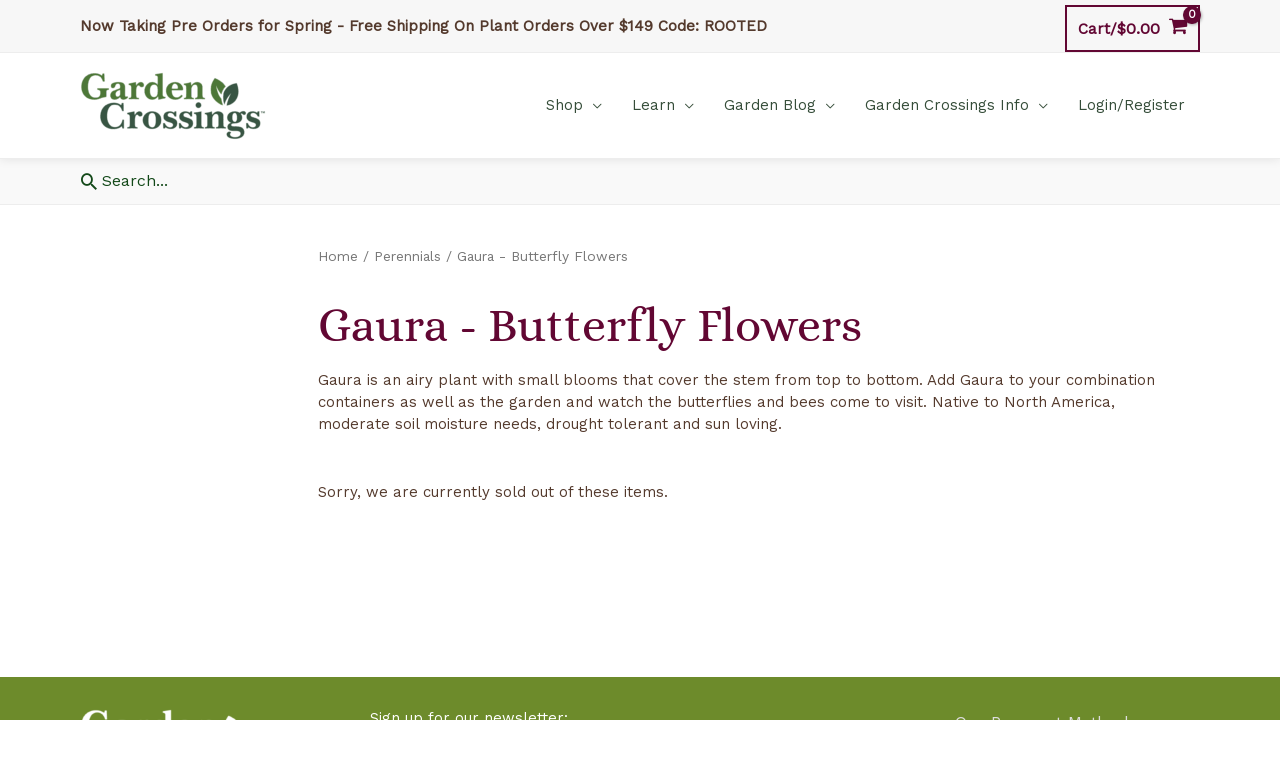

--- FILE ---
content_type: text/html; charset=UTF-8
request_url: https://www.gardencrossings.com/product-category/perennials/gaura/
body_size: 44518
content:
<!DOCTYPE html>
<html lang="en-US">
<head>
<meta charset="UTF-8">
<meta name="viewport" content="width=device-width, initial-scale=1">
	 <link rel="profile" href="https://gmpg.org/xfn/11"> 
	 <meta name='robots' content='index, follow, max-image-preview:large, max-snippet:-1, max-video-preview:-1' />
	<style>img:is([sizes="auto" i], [sizes^="auto," i]) { contain-intrinsic-size: 3000px 1500px }</style>
	
	<!-- This site is optimized with the Yoast SEO Premium plugin v26.3 (Yoast SEO v26.3) - https://yoast.com/wordpress/plugins/seo/ -->
	<title>Order Gaura Annuals Online</title>
	<meta name="description" content="Buy Gaura Online from Garden Crossings Online Garden Center. Shop from our huge selection of old favorites and hard to find Annual plants." />
	<link rel="canonical" href="https://www.gardencrossings.com/product-category/perennials/gaura/" />
	<meta property="og:locale" content="en_US" />
	<meta property="og:type" content="article" />
	<meta property="og:title" content="Order Gaura Annuals Online" />
	<meta property="og:description" content="Buy Gaura Online from Garden Crossings Online Garden Center. Shop from our huge selection of old favorites and hard to find Annual plants." />
	<meta property="og:url" content="https://www.gardencrossings.com/product-category/perennials/gaura/" />
	<meta property="og:site_name" content="Garden Crossings" />
	<meta name="twitter:card" content="summary_large_image" />
	<meta name="twitter:title" content="Order Gaura Annuals Online" />
	<meta name="twitter:site" content="@GardenCrossings" />
	<script type="application/ld+json" class="yoast-schema-graph">{"@context":"https://schema.org","@graph":[{"@type":"CollectionPage","@id":"https://www.gardencrossings.com/product-category/perennials/gaura/","url":"https://www.gardencrossings.com/product-category/perennials/gaura/","name":"Order Gaura Annuals Online","isPartOf":{"@id":"https://www.gardencrossings.com/#website"},"description":"Buy Gaura Online from Garden Crossings Online Garden Center. Shop from our huge selection of old favorites and hard to find Annual plants.","breadcrumb":{"@id":"https://www.gardencrossings.com/product-category/perennials/gaura/#breadcrumb"},"inLanguage":"en-US"},{"@type":"BreadcrumbList","@id":"https://www.gardencrossings.com/product-category/perennials/gaura/#breadcrumb","itemListElement":[{"@type":"ListItem","position":1,"name":"Home","item":"https://www.gardencrossings.com/"},{"@type":"ListItem","position":2,"name":"Perennials","item":"https://www.gardencrossings.com/product-category/perennials/"},{"@type":"ListItem","position":3,"name":"Gaura - Butterfly Flowers"}]},{"@type":"WebSite","@id":"https://www.gardencrossings.com/#website","url":"https://www.gardencrossings.com/","name":"Garden Crossings","description":"Online Garden Center","publisher":{"@id":"https://www.gardencrossings.com/#organization"},"potentialAction":[{"@type":"SearchAction","target":{"@type":"EntryPoint","urlTemplate":"https://www.gardencrossings.com/?s={search_term_string}"},"query-input":{"@type":"PropertyValueSpecification","valueRequired":true,"valueName":"search_term_string"}}],"inLanguage":"en-US"},{"@type":["Organization","Place","GardenStore"],"@id":"https://www.gardencrossings.com/#organization","name":"Garden Crossings LLC","url":"https://www.gardencrossings.com/","logo":{"@id":"https://www.gardencrossings.com/product-category/perennials/gaura/#local-main-organization-logo"},"image":{"@id":"https://www.gardencrossings.com/product-category/perennials/gaura/#local-main-organization-logo"},"sameAs":["https://www.facebook.com/gardencrossings","https://x.com/GardenCrossings","https://www.instagram.com/gardencrossings/","https://www.pinterest.com/gardencrossings/","https://www.youtube.com/channel/UCz3O1UpDEdUascK-7hd-MzA","https://www.tiktok.com/@gardencrossings"],"address":{"@id":"https://www.gardencrossings.com/product-category/perennials/gaura/#local-main-place-address"},"geo":{"@type":"GeoCoordinates","latitude":"42.85795","longitude":"-86.0185748"},"telephone":["(616) 875-6355"],"openingHoursSpecification":[],"email":"sales@gardencrossings.com","priceRange":"$$$","paymentAccepted":"Visa, Mastercard, Discover, American Express, Cash, Check and Gift Cards"},{"@type":"PostalAddress","@id":"https://www.gardencrossings.com/product-category/perennials/gaura/#local-main-place-address","streetAddress":"4902 96th Ave","addressLocality":"Zeeland","postalCode":"49464","addressRegion":"MI","addressCountry":"US"},{"@type":"ImageObject","inLanguage":"en-US","@id":"https://www.gardencrossings.com/product-category/perennials/gaura/#local-main-organization-logo","url":"https://www.gardencrossings.com/wp-content/uploads/2020/01/garden_crossing_logo_2020.png","contentUrl":"https://www.gardencrossings.com/wp-content/uploads/2020/01/garden_crossing_logo_2020.png","width":950,"height":365,"caption":"Garden Crossings LLC"}]}</script>
	<meta name="geo.placename" content="Zeeland" />
	<meta name="geo.position" content="42.85795;-86.0185748" />
	<meta name="geo.region" content="United States (US)" />
	<!-- / Yoast SEO Premium plugin. -->


<link rel='dns-prefetch' href='//cdnjs.cloudflare.com' />
<link rel='dns-prefetch' href='//fonts.googleapis.com' />
<link rel="alternate" type="application/rss+xml" title="Garden Crossings &raquo; Feed" href="https://www.gardencrossings.com/feed/" />
<link rel="alternate" type="application/rss+xml" title="Garden Crossings &raquo; Comments Feed" href="https://www.gardencrossings.com/comments/feed/" />
<link rel="alternate" type="application/rss+xml" title="Garden Crossings &raquo; Gaura - Butterfly Flowers Category Feed" href="https://www.gardencrossings.com/product-category/perennials/gaura/feed/" />
	<!-- Insert style, script, or meta tags right below this line. -->
		<!-- Facebook Pixel Code --->
        <script>
			  !function(f,b,e,v,n,t,s)
			  {if(f.fbq)return;n=f.fbq=function(){n.callMethod?
			  n.callMethod.apply(n,arguments):n.queue.push(arguments)};
			  if(!f._fbq)f._fbq=n;n.push=n;n.loaded=!0;n.version='2.0';
			  n.queue=[];t=b.createElement(e);t.async=!0;
			  t.src=v;s=b.getElementsByTagName(e)[0];
			  s.parentNode.insertBefore(t,s)}(window, document,'script',
			  'https://connect.facebook.net/en_US/fbevents.js');
			  fbq('init', '159244728157806');
			  fbq('track', 'PageView');
			</script>
		<!--- End Facebook Pixel Code -->
		<!-- Google Site Tag (gtag.js) - Analytics and Google Shopping -->
			<script async src="https://www.googletagmanager.com/gtag/js?id=UA-1337568-1"></script>
			<script>
				  window.dataLayer = window.dataLayer || [];
				  function gtag(){dataLayer.push(arguments);}
				  gtag('js', new Date());

				  gtag('config', 'UA-1337568-1');
				  gtag('config', 'AW-1070151655');

			</script>
		<!-- End Google Site Tag -->	
	
		<!-- Mailchimp Popup -->
			<!-- <script type="text/javascript" src="//downloads.mailchimp.com/js/signup-forms/popup/unique-methods/embed.js" data-dojo-config="usePlainJson: true, isDebug: false"></script>
			<script type="text/javascript">
				window.dojoRequire(["mojo/signup-forms/Loader"], function(L) { 
					L.start({"baseUrl":"mc.us7.list-manage.com","uuid":"6f2cedba6a411b5c260d17469","lid":"cdab4aa253","uniqueMethods":true}) 
				})
			</script> -->
		<!-- End Mailchimp Popup -->
        
       
	    <meta name="facebook-domain-verification" content="28sro9jbsmk98hm5q9v35hmtgp3y34" />
	

<!-- Code should always be above this line. -->
    <link rel='stylesheet' id='woocommerce-smart-coupons-available-coupons-block-css' href='https://www.gardencrossings.com/wp-content/plugins/woocommerce-smart-coupons/blocks/build/style-woocommerce-smart-coupons-available-coupons-block.css?ver=9.41.0' media='all' />
<link rel='stylesheet' id='wp-components-css' href='https://www.gardencrossings.com/wp-includes/css/dist/components/style.min.css?ver=6.8.3' media='all' />
<link rel='stylesheet' id='woocommerce-smart-coupons-send-coupon-form-block-css' href='https://www.gardencrossings.com/wp-content/plugins/woocommerce-smart-coupons/blocks/build/style-woocommerce-smart-coupons-send-coupon-form-block.css?ver=9.41.0' media='all' />
<link rel='stylesheet' id='woocommerce-smart-coupons-action-tab-frontend-css' href='https://www.gardencrossings.com/wp-content/plugins/woocommerce-smart-coupons/blocks/build/style-woocommerce-smart-coupons-action-tab-frontend.css?ver=9.41.0' media='all' />
<link rel='stylesheet' id='automatewoo-birthdays-css' href='https://www.gardencrossings.com/wp-content/plugins/automatewoo-birthdays/build/automatewoo-birthdays.css?ver=1.3.50' media='all' />
<link rel='stylesheet' id='astra-theme-css-css' href='https://www.gardencrossings.com/wp-content/themes/astra/assets/css/minified/style.min.css?ver=4.7.3' media='all' />
<style id='astra-theme-css-inline-css'>
.ast-no-sidebar .entry-content .alignfull {margin-left: calc( -50vw + 50%);margin-right: calc( -50vw + 50%);max-width: 100vw;width: 100vw;}.ast-no-sidebar .entry-content .alignwide {margin-left: calc(-41vw + 50%);margin-right: calc(-41vw + 50%);max-width: unset;width: unset;}.ast-no-sidebar .entry-content .alignfull .alignfull,.ast-no-sidebar .entry-content .alignfull .alignwide,.ast-no-sidebar .entry-content .alignwide .alignfull,.ast-no-sidebar .entry-content .alignwide .alignwide,.ast-no-sidebar .entry-content .wp-block-column .alignfull,.ast-no-sidebar .entry-content .wp-block-column .alignwide{width: 100%;margin-left: auto;margin-right: auto;}.wp-block-gallery,.blocks-gallery-grid {margin: 0;}.wp-block-separator {max-width: 100px;}.wp-block-separator.is-style-wide,.wp-block-separator.is-style-dots {max-width: none;}.entry-content .has-2-columns .wp-block-column:first-child {padding-right: 10px;}.entry-content .has-2-columns .wp-block-column:last-child {padding-left: 10px;}@media (max-width: 782px) {.entry-content .wp-block-columns .wp-block-column {flex-basis: 100%;}.entry-content .has-2-columns .wp-block-column:first-child {padding-right: 0;}.entry-content .has-2-columns .wp-block-column:last-child {padding-left: 0;}}body .entry-content .wp-block-latest-posts {margin-left: 0;}body .entry-content .wp-block-latest-posts li {list-style: none;}.ast-no-sidebar .ast-container .entry-content .wp-block-latest-posts {margin-left: 0;}.ast-header-break-point .entry-content .alignwide {margin-left: auto;margin-right: auto;}.entry-content .blocks-gallery-item img {margin-bottom: auto;}.wp-block-pullquote {border-top: 4px solid #555d66;border-bottom: 4px solid #555d66;color: #40464d;}:root{--ast-post-nav-space:0;--ast-container-default-xlg-padding:6.67em;--ast-container-default-lg-padding:5.67em;--ast-container-default-slg-padding:4.34em;--ast-container-default-md-padding:3.34em;--ast-container-default-sm-padding:6.67em;--ast-container-default-xs-padding:2.4em;--ast-container-default-xxs-padding:1.4em;--ast-code-block-background:#EEEEEE;--ast-comment-inputs-background:#FAFAFA;--ast-normal-container-width:1120px;--ast-narrow-container-width:750px;--ast-blog-title-font-weight:normal;--ast-blog-meta-weight:inherit;}html{font-size:93.75%;}a,.page-title{color:#d26631;}a:hover,a:focus{color:#f7a270;}body,button,input,select,textarea,.ast-button,.ast-custom-button{font-family:'Work Sans',sans-serif;font-weight:400;font-size:15px;font-size:1rem;line-height:var(--ast-body-line-height,1.5em);}blockquote{color:#090000;}h1,.entry-content h1,h2,.entry-content h2,h3,.entry-content h3,h4,.entry-content h4,h5,.entry-content h5,h6,.entry-content h6,.site-title,.site-title a{font-family:'Alice',serif;font-weight:400;}.site-title{font-size:35px;font-size:2.3333333333333rem;display:none;}header .custom-logo-link img{max-width:187px;}.astra-logo-svg{width:187px;}.site-header .site-description{font-size:15px;font-size:1rem;display:none;}.entry-title{font-size:26px;font-size:1.7333333333333rem;}.archive .ast-article-post .ast-article-inner,.blog .ast-article-post .ast-article-inner,.archive .ast-article-post .ast-article-inner:hover,.blog .ast-article-post .ast-article-inner:hover{overflow:hidden;}h1,.entry-content h1{font-size:62px;font-size:4.1333333333333rem;font-weight:400;font-family:'Alice',serif;line-height:1.4em;}h2,.entry-content h2{font-size:48px;font-size:3.2rem;font-family:'Alice',serif;line-height:1.3em;}h3,.entry-content h3{font-size:40px;font-size:2.6666666666667rem;font-family:'Alice',serif;line-height:1.3em;}h4,.entry-content h4{font-size:32px;font-size:2.1333333333333rem;line-height:1.2em;font-family:'Alice',serif;}h5,.entry-content h5{font-size:24px;font-size:1.6rem;line-height:1.2em;font-family:'Alice',serif;}h6,.entry-content h6{font-size:20px;font-size:1.3333333333333rem;line-height:1.25em;font-family:'Alice',serif;}::selection{background-color:#620733;color:#ffffff;}body,h1,.entry-title a,.entry-content h1,h2,.entry-content h2,h3,.entry-content h3,h4,.entry-content h4,h5,.entry-content h5,h6,.entry-content h6{color:#543a2d;}.tagcloud a:hover,.tagcloud a:focus,.tagcloud a.current-item{color:#000000;border-color:#d26631;background-color:#d26631;}input:focus,input[type="text"]:focus,input[type="email"]:focus,input[type="url"]:focus,input[type="password"]:focus,input[type="reset"]:focus,input[type="search"]:focus,textarea:focus{border-color:#d26631;}input[type="radio"]:checked,input[type=reset],input[type="checkbox"]:checked,input[type="checkbox"]:hover:checked,input[type="checkbox"]:focus:checked,input[type=range]::-webkit-slider-thumb{border-color:#d26631;background-color:#d26631;box-shadow:none;}.site-footer a:hover + .post-count,.site-footer a:focus + .post-count{background:#d26631;border-color:#d26631;}.single .nav-links .nav-previous,.single .nav-links .nav-next{color:#d26631;}.entry-meta,.entry-meta *{line-height:1.45;color:#d26631;}.entry-meta a:not(.ast-button):hover,.entry-meta a:not(.ast-button):hover *,.entry-meta a:not(.ast-button):focus,.entry-meta a:not(.ast-button):focus *,.page-links > .page-link,.page-links .page-link:hover,.post-navigation a:hover{color:#f7a270;}#cat option,.secondary .calendar_wrap thead a,.secondary .calendar_wrap thead a:visited{color:#d26631;}.secondary .calendar_wrap #today,.ast-progress-val span{background:#d26631;}.secondary a:hover + .post-count,.secondary a:focus + .post-count{background:#d26631;border-color:#d26631;}.calendar_wrap #today > a{color:#000000;}.page-links .page-link,.single .post-navigation a{color:#d26631;}.ast-search-menu-icon .search-form button.search-submit{padding:0 4px;}.ast-search-menu-icon form.search-form{padding-right:0;}.ast-header-search .ast-search-menu-icon.ast-dropdown-active .search-form,.ast-header-search .ast-search-menu-icon.ast-dropdown-active .search-field:focus{transition:all 0.2s;}.search-form input.search-field:focus{outline:none;}.widget-title,.widget .wp-block-heading{font-size:21px;font-size:1.4rem;color:#543a2d;}.single .ast-author-details .author-title{color:#f7a270;}.ast-search-menu-icon.slide-search a:focus-visible:focus-visible,.astra-search-icon:focus-visible,#close:focus-visible,a:focus-visible,.ast-menu-toggle:focus-visible,.site .skip-link:focus-visible,.wp-block-loginout input:focus-visible,.wp-block-search.wp-block-search__button-inside .wp-block-search__inside-wrapper,.ast-header-navigation-arrow:focus-visible,.woocommerce .wc-proceed-to-checkout > .checkout-button:focus-visible,.woocommerce .woocommerce-MyAccount-navigation ul li a:focus-visible,.ast-orders-table__row .ast-orders-table__cell:focus-visible,.woocommerce .woocommerce-order-details .order-again > .button:focus-visible,.woocommerce .woocommerce-message a.button.wc-forward:focus-visible,.woocommerce #minus_qty:focus-visible,.woocommerce #plus_qty:focus-visible,a#ast-apply-coupon:focus-visible,.woocommerce .woocommerce-info a:focus-visible,.woocommerce .astra-shop-summary-wrap a:focus-visible,.woocommerce a.wc-forward:focus-visible,#ast-apply-coupon:focus-visible,.woocommerce-js .woocommerce-mini-cart-item a.remove:focus-visible,#close:focus-visible,.button.search-submit:focus-visible,#search_submit:focus,.normal-search:focus-visible,.ast-header-account-wrap:focus-visible{outline-style:dotted;outline-color:inherit;outline-width:thin;}input:focus,input[type="text"]:focus,input[type="email"]:focus,input[type="url"]:focus,input[type="password"]:focus,input[type="reset"]:focus,input[type="search"]:focus,input[type="number"]:focus,textarea:focus,.wp-block-search__input:focus,[data-section="section-header-mobile-trigger"] .ast-button-wrap .ast-mobile-menu-trigger-minimal:focus,.ast-mobile-popup-drawer.active .menu-toggle-close:focus,.woocommerce-ordering select.orderby:focus,#ast-scroll-top:focus,#coupon_code:focus,.woocommerce-page #comment:focus,.woocommerce #reviews #respond input#submit:focus,.woocommerce a.add_to_cart_button:focus,.woocommerce .button.single_add_to_cart_button:focus,.woocommerce .woocommerce-cart-form button:focus,.woocommerce .woocommerce-cart-form__cart-item .quantity .qty:focus,.woocommerce .woocommerce-billing-fields .woocommerce-billing-fields__field-wrapper .woocommerce-input-wrapper > .input-text:focus,.woocommerce #order_comments:focus,.woocommerce #place_order:focus,.woocommerce .woocommerce-address-fields .woocommerce-address-fields__field-wrapper .woocommerce-input-wrapper > .input-text:focus,.woocommerce .woocommerce-MyAccount-content form button:focus,.woocommerce .woocommerce-MyAccount-content .woocommerce-EditAccountForm .woocommerce-form-row .woocommerce-Input.input-text:focus,.woocommerce .ast-woocommerce-container .woocommerce-pagination ul.page-numbers li a:focus,body #content .woocommerce form .form-row .select2-container--default .select2-selection--single:focus,#ast-coupon-code:focus,.woocommerce.woocommerce-js .quantity input[type=number]:focus,.woocommerce-js .woocommerce-mini-cart-item .quantity input[type=number]:focus,.woocommerce p#ast-coupon-trigger:focus{border-style:dotted;border-color:inherit;border-width:thin;}input{outline:none;}.woocommerce-js input[type=text]:focus,.woocommerce-js input[type=email]:focus,.woocommerce-js textarea:focus,input[type=number]:focus,.comments-area textarea#comment:focus,.comments-area textarea#comment:active,.comments-area .ast-comment-formwrap input[type="text"]:focus,.comments-area .ast-comment-formwrap input[type="text"]:active{outline-style:disable;outline-color:inherit;outline-width:thin;}.main-header-menu .menu-link,.ast-header-custom-item a{color:#543a2d;}.main-header-menu .menu-item:hover > .menu-link,.main-header-menu .menu-item:hover > .ast-menu-toggle,.main-header-menu .ast-masthead-custom-menu-items a:hover,.main-header-menu .menu-item.focus > .menu-link,.main-header-menu .menu-item.focus > .ast-menu-toggle,.main-header-menu .current-menu-item > .menu-link,.main-header-menu .current-menu-ancestor > .menu-link,.main-header-menu .current-menu-item > .ast-menu-toggle,.main-header-menu .current-menu-ancestor > .ast-menu-toggle{color:#d26631;}.header-main-layout-3 .ast-main-header-bar-alignment{margin-right:auto;}.header-main-layout-2 .site-header-section-left .ast-site-identity{text-align:left;}.site-logo-img img{ transition:all 0.2s linear;}body .ast-oembed-container *{position:absolute;top:0;width:100%;height:100%;left:0;}body .wp-block-embed-pocket-casts .ast-oembed-container *{position:unset;}.ast-header-break-point .ast-mobile-menu-buttons-minimal.menu-toggle{background:transparent;color:#6d8b2b;}.ast-header-break-point .ast-mobile-menu-buttons-outline.menu-toggle{background:transparent;border:1px solid #6d8b2b;color:#6d8b2b;}.ast-header-break-point .ast-mobile-menu-buttons-fill.menu-toggle{background:#6d8b2b;color:#ffffff;}.ast-single-post-featured-section + article {margin-top: 2em;}.site-content .ast-single-post-featured-section img {width: 100%;overflow: hidden;object-fit: cover;}.ast-separate-container .site-content .ast-single-post-featured-section + article {margin-top: -80px;z-index: 9;position: relative;border-radius: 4px;}@media (min-width: 769px) {.ast-no-sidebar .site-content .ast-article-image-container--wide {margin-left: -120px;margin-right: -120px;max-width: unset;width: unset;}.ast-left-sidebar .site-content .ast-article-image-container--wide,.ast-right-sidebar .site-content .ast-article-image-container--wide {margin-left: -10px;margin-right: -10px;}.site-content .ast-article-image-container--full {margin-left: calc( -50vw + 50%);margin-right: calc( -50vw + 50%);max-width: 100vw;width: 100vw;}.ast-left-sidebar .site-content .ast-article-image-container--full,.ast-right-sidebar .site-content .ast-article-image-container--full {margin-left: -10px;margin-right: -10px;max-width: inherit;width: auto;}}.site > .ast-single-related-posts-container {margin-top: 0;}@media (min-width: 769px) {.ast-desktop .ast-container--narrow {max-width: var(--ast-narrow-container-width);margin: 0 auto;}}.ast-page-builder-template .hentry {margin: 0;}.ast-page-builder-template .site-content > .ast-container {max-width: 100%;padding: 0;}.ast-page-builder-template .site .site-content #primary {padding: 0;margin: 0;}.ast-page-builder-template .no-results {text-align: center;margin: 4em auto;}.ast-page-builder-template .ast-pagination {padding: 2em;}.ast-page-builder-template .entry-header.ast-no-title.ast-no-thumbnail {margin-top: 0;}.ast-page-builder-template .entry-header.ast-header-without-markup {margin-top: 0;margin-bottom: 0;}.ast-page-builder-template .entry-header.ast-no-title.ast-no-meta {margin-bottom: 0;}.ast-page-builder-template.single .post-navigation {padding-bottom: 2em;}.ast-page-builder-template.single-post .site-content > .ast-container {max-width: 100%;}.ast-page-builder-template .entry-header {margin-top: 4em;margin-left: auto;margin-right: auto;padding-left: 20px;padding-right: 20px;}.single.ast-page-builder-template .entry-header {padding-left: 20px;padding-right: 20px;}.ast-page-builder-template .ast-archive-description {margin: 4em auto 0;padding-left: 20px;padding-right: 20px;}.ast-page-builder-template.ast-no-sidebar .entry-content .alignwide {margin-left: 0;margin-right: 0;}.ast-small-footer > .ast-footer-overlay{background-color:#134919;;}.footer-adv .footer-adv-overlay{border-top-style:solid;}.footer-adv-overlay{background-color:#6d8b2b;;}.wp-block-buttons.aligncenter{justify-content:center;}@media (max-width:782px){.entry-content .wp-block-columns .wp-block-column{margin-left:0px;}}.wp-block-image.aligncenter{margin-left:auto;margin-right:auto;}.wp-block-table.aligncenter{margin-left:auto;margin-right:auto;}.wp-block-buttons .wp-block-button.is-style-outline .wp-block-button__link.wp-element-button,.ast-outline-button,.wp-block-uagb-buttons-child .uagb-buttons-repeater.ast-outline-button{border-color:#6d8b2b;border-top-width:2px;border-right-width:2px;border-bottom-width:2px;border-left-width:2px;font-family:inherit;font-weight:inherit;font-size:1em;line-height:1em;}.wp-block-button.is-style-outline .wp-block-button__link:hover,.wp-block-buttons .wp-block-button.is-style-outline .wp-block-button__link:focus,.wp-block-buttons .wp-block-button.is-style-outline > .wp-block-button__link:not(.has-text-color):hover,.wp-block-buttons .wp-block-button.wp-block-button__link.is-style-outline:not(.has-text-color):hover,.ast-outline-button:hover,.ast-outline-button:focus,.wp-block-uagb-buttons-child .uagb-buttons-repeater.ast-outline-button:hover,.wp-block-uagb-buttons-child .uagb-buttons-repeater.ast-outline-button:focus{background-color:#516720;}.wp-block-button .wp-block-button__link.wp-element-button.is-style-outline:not(.has-background),.wp-block-button.is-style-outline>.wp-block-button__link.wp-element-button:not(.has-background),.ast-outline-button{background-color:#6d8b2b;}.entry-content[ast-blocks-layout] > figure{margin-bottom:1em;}@media (max-width:768px){.ast-separate-container #primary,.ast-separate-container #secondary{padding:1.5em 0;}#primary,#secondary{padding:1.5em 0;margin:0;}.ast-left-sidebar #content > .ast-container{display:flex;flex-direction:column-reverse;width:100%;}.ast-separate-container .ast-article-post,.ast-separate-container .ast-article-single{padding:1.5em 2.14em;}.ast-author-box img.avatar{margin:20px 0 0 0;}}@media (min-width:769px){.ast-separate-container.ast-right-sidebar #primary,.ast-separate-container.ast-left-sidebar #primary{border:0;}.search-no-results.ast-separate-container #primary{margin-bottom:4em;}}.menu-toggle,button,.ast-button,.ast-custom-button,.button,input#submit,input[type="button"],input[type="submit"],input[type="reset"]{color:#ffffff;border-color:#6d8b2b;background-color:#6d8b2b;padding-top:10px;padding-right:30px;padding-bottom:10px;padding-left:30px;font-family:inherit;font-weight:inherit;font-size:1em;}button:focus,.menu-toggle:hover,button:hover,.ast-button:hover,.ast-custom-button:hover .button:hover,.ast-custom-button:hover,input[type=reset]:hover,input[type=reset]:focus,input#submit:hover,input#submit:focus,input[type="button"]:hover,input[type="button"]:focus,input[type="submit"]:hover,input[type="submit"]:focus{color:#ffffff;background-color:#516720;border-color:#516720;}@media (max-width:768px){.ast-mobile-header-stack .main-header-bar .ast-search-menu-icon{display:inline-block;}.ast-header-break-point.ast-header-custom-item-outside .ast-mobile-header-stack .main-header-bar .ast-search-icon{margin:0;}.ast-comment-avatar-wrap img{max-width:2.5em;}.ast-comment-meta{padding:0 1.8888em 1.3333em;}.ast-separate-container .ast-comment-list li.depth-1{padding:1.5em 2.14em;}.ast-separate-container .comment-respond{padding:2em 2.14em;}}@media (min-width:544px){.ast-container{max-width:100%;}}@media (max-width:544px){.ast-separate-container .ast-article-post,.ast-separate-container .ast-article-single,.ast-separate-container .comments-title,.ast-separate-container .ast-archive-description{padding:1.5em 1em;}.ast-separate-container #content .ast-container{padding-left:0.54em;padding-right:0.54em;}.ast-separate-container .ast-comment-list .bypostauthor{padding:.5em;}.ast-search-menu-icon.ast-dropdown-active .search-field{width:170px;}.site-branding img,.site-header .site-logo-img .custom-logo-link img{max-width:100%;}} #ast-mobile-header .ast-site-header-cart-li a{pointer-events:none;} #ast-desktop-header .ast-site-header-cart-li a{pointer-events:none;}.ast-no-sidebar.ast-separate-container .entry-content .alignfull {margin-left: -6.67em;margin-right: -6.67em;width: auto;}@media (max-width: 1200px) {.ast-no-sidebar.ast-separate-container .entry-content .alignfull {margin-left: -2.4em;margin-right: -2.4em;}}@media (max-width: 768px) {.ast-no-sidebar.ast-separate-container .entry-content .alignfull {margin-left: -2.14em;margin-right: -2.14em;}}@media (max-width: 544px) {.ast-no-sidebar.ast-separate-container .entry-content .alignfull {margin-left: -1em;margin-right: -1em;}}.ast-no-sidebar.ast-separate-container .entry-content .alignwide {margin-left: -20px;margin-right: -20px;}.ast-no-sidebar.ast-separate-container .entry-content .wp-block-column .alignfull,.ast-no-sidebar.ast-separate-container .entry-content .wp-block-column .alignwide {margin-left: auto;margin-right: auto;width: 100%;}@media (max-width:768px){.site-title{display:none;}.site-header .site-description{display:none;}h1,.entry-content h1{font-size:30px;}h2,.entry-content h2{font-size:25px;}h3,.entry-content h3{font-size:20px;}}@media (max-width:544px){.site-title{display:none;}.site-header .site-description{display:none;}h1,.entry-content h1{font-size:30px;}h2,.entry-content h2{font-size:25px;}h3,.entry-content h3{font-size:20px;}header .custom-logo-link img,.ast-header-break-point .site-branding img,.ast-header-break-point .custom-logo-link img{max-width:150px;}.astra-logo-svg{width:150px;}.ast-header-break-point .site-logo-img .custom-mobile-logo-link img{max-width:150px;}}@media (max-width:768px){html{font-size:85.5%;}}@media (max-width:544px){html{font-size:85.5%;}}@media (min-width:769px){.ast-container{max-width:1160px;}}@font-face {font-family: "Astra";src: url(https://www.gardencrossings.com/wp-content/themes/astra/assets/fonts/astra.woff) format("woff"),url(https://www.gardencrossings.com/wp-content/themes/astra/assets/fonts/astra.ttf) format("truetype"),url(https://www.gardencrossings.com/wp-content/themes/astra/assets/fonts/astra.svg#astra) format("svg");font-weight: normal;font-style: normal;font-display: fallback;}@media (max-width:940px) {.main-header-bar .main-header-bar-navigation{display:none;}}.ast-blog-layout-6-grid .ast-blog-featured-section:before {content: "";}.cat-links.badge a,.tags-links.badge a {padding: 4px 8px;border-radius: 3px;font-weight: 400;}.cat-links.underline a,.tags-links.underline a{text-decoration: underline;}.ast-desktop .main-header-menu.submenu-with-border .sub-menu,.ast-desktop .main-header-menu.submenu-with-border .astra-full-megamenu-wrapper{border-color:#f4f4f4;}.ast-desktop .main-header-menu.submenu-with-border .sub-menu{border-top-width:1px;border-right-width:1px;border-left-width:1px;border-bottom-width:1px;border-style:solid;}.ast-desktop .main-header-menu.submenu-with-border .sub-menu .sub-menu{top:-1px;}.ast-desktop .main-header-menu.submenu-with-border .sub-menu .menu-link,.ast-desktop .main-header-menu.submenu-with-border .children .menu-link{border-bottom-width:0px;border-style:solid;border-color:#149330;}@media (min-width:769px){.main-header-menu .sub-menu .menu-item.ast-left-align-sub-menu:hover > .sub-menu,.main-header-menu .sub-menu .menu-item.ast-left-align-sub-menu.focus > .sub-menu{margin-left:-2px;}}.ast-small-footer{border-top-style:solid;border-top-width:0px;border-top-color:#7a7a7a;}.site .comments-area{padding-bottom:3em;}.ast-header-break-point.ast-header-custom-item-inside .main-header-bar .main-header-bar-navigation .ast-search-icon {display: none;}.ast-header-break-point.ast-header-custom-item-inside .main-header-bar .ast-search-menu-icon .search-form {padding: 0;display: block;overflow: hidden;}.ast-header-break-point .ast-header-custom-item .widget:last-child {margin-bottom: 1em;}.ast-header-custom-item .widget {margin: 0.5em;display: inline-block;vertical-align: middle;}.ast-header-custom-item .widget p {margin-bottom: 0;}.ast-header-custom-item .widget li {width: auto;}.ast-header-custom-item-inside .button-custom-menu-item .menu-link {display: none;}.ast-header-custom-item-inside.ast-header-break-point .button-custom-menu-item .ast-custom-button-link {display: none;}.ast-header-custom-item-inside.ast-header-break-point .button-custom-menu-item .menu-link {display: block;}.ast-header-break-point.ast-header-custom-item-outside .main-header-bar .ast-search-icon {margin-right: 1em;}.ast-header-break-point.ast-header-custom-item-inside .main-header-bar .ast-search-menu-icon .search-field,.ast-header-break-point.ast-header-custom-item-inside .main-header-bar .ast-search-menu-icon.ast-inline-search .search-field {width: 100%;padding-right: 5.5em;}.ast-header-break-point.ast-header-custom-item-inside .main-header-bar .ast-search-menu-icon .search-submit {display: block;position: absolute;height: 100%;top: 0;right: 0;padding: 0 1em;border-radius: 0;}.ast-header-break-point .ast-header-custom-item .ast-masthead-custom-menu-items {padding-left: 20px;padding-right: 20px;margin-bottom: 1em;margin-top: 1em;}.ast-header-custom-item-inside.ast-header-break-point .button-custom-menu-item {padding-left: 0;padding-right: 0;margin-top: 0;margin-bottom: 0;}.astra-icon-down_arrow::after {content: "\e900";font-family: Astra;}.astra-icon-close::after {content: "\e5cd";font-family: Astra;}.astra-icon-drag_handle::after {content: "\e25d";font-family: Astra;}.astra-icon-format_align_justify::after {content: "\e235";font-family: Astra;}.astra-icon-menu::after {content: "\e5d2";font-family: Astra;}.astra-icon-reorder::after {content: "\e8fe";font-family: Astra;}.astra-icon-search::after {content: "\e8b6";font-family: Astra;}.astra-icon-zoom_in::after {content: "\e56b";font-family: Astra;}.astra-icon-check-circle::after {content: "\e901";font-family: Astra;}.astra-icon-shopping-cart::after {content: "\f07a";font-family: Astra;}.astra-icon-shopping-bag::after {content: "\f290";font-family: Astra;}.astra-icon-shopping-basket::after {content: "\f291";font-family: Astra;}.astra-icon-circle-o::after {content: "\e903";font-family: Astra;}.astra-icon-certificate::after {content: "\e902";font-family: Astra;}blockquote {padding: 1.2em;}:root .has-ast-global-color-0-color{color:var(--ast-global-color-0);}:root .has-ast-global-color-0-background-color{background-color:var(--ast-global-color-0);}:root .wp-block-button .has-ast-global-color-0-color{color:var(--ast-global-color-0);}:root .wp-block-button .has-ast-global-color-0-background-color{background-color:var(--ast-global-color-0);}:root .has-ast-global-color-1-color{color:var(--ast-global-color-1);}:root .has-ast-global-color-1-background-color{background-color:var(--ast-global-color-1);}:root .wp-block-button .has-ast-global-color-1-color{color:var(--ast-global-color-1);}:root .wp-block-button .has-ast-global-color-1-background-color{background-color:var(--ast-global-color-1);}:root .has-ast-global-color-2-color{color:var(--ast-global-color-2);}:root .has-ast-global-color-2-background-color{background-color:var(--ast-global-color-2);}:root .wp-block-button .has-ast-global-color-2-color{color:var(--ast-global-color-2);}:root .wp-block-button .has-ast-global-color-2-background-color{background-color:var(--ast-global-color-2);}:root .has-ast-global-color-3-color{color:var(--ast-global-color-3);}:root .has-ast-global-color-3-background-color{background-color:var(--ast-global-color-3);}:root .wp-block-button .has-ast-global-color-3-color{color:var(--ast-global-color-3);}:root .wp-block-button .has-ast-global-color-3-background-color{background-color:var(--ast-global-color-3);}:root .has-ast-global-color-4-color{color:var(--ast-global-color-4);}:root .has-ast-global-color-4-background-color{background-color:var(--ast-global-color-4);}:root .wp-block-button .has-ast-global-color-4-color{color:var(--ast-global-color-4);}:root .wp-block-button .has-ast-global-color-4-background-color{background-color:var(--ast-global-color-4);}:root .has-ast-global-color-5-color{color:var(--ast-global-color-5);}:root .has-ast-global-color-5-background-color{background-color:var(--ast-global-color-5);}:root .wp-block-button .has-ast-global-color-5-color{color:var(--ast-global-color-5);}:root .wp-block-button .has-ast-global-color-5-background-color{background-color:var(--ast-global-color-5);}:root .has-ast-global-color-6-color{color:var(--ast-global-color-6);}:root .has-ast-global-color-6-background-color{background-color:var(--ast-global-color-6);}:root .wp-block-button .has-ast-global-color-6-color{color:var(--ast-global-color-6);}:root .wp-block-button .has-ast-global-color-6-background-color{background-color:var(--ast-global-color-6);}:root .has-ast-global-color-7-color{color:var(--ast-global-color-7);}:root .has-ast-global-color-7-background-color{background-color:var(--ast-global-color-7);}:root .wp-block-button .has-ast-global-color-7-color{color:var(--ast-global-color-7);}:root .wp-block-button .has-ast-global-color-7-background-color{background-color:var(--ast-global-color-7);}:root .has-ast-global-color-8-color{color:var(--ast-global-color-8);}:root .has-ast-global-color-8-background-color{background-color:var(--ast-global-color-8);}:root .wp-block-button .has-ast-global-color-8-color{color:var(--ast-global-color-8);}:root .wp-block-button .has-ast-global-color-8-background-color{background-color:var(--ast-global-color-8);}:root{--ast-global-color-0:#0170B9;--ast-global-color-1:#3a3a3a;--ast-global-color-2:#3a3a3a;--ast-global-color-3:#4B4F58;--ast-global-color-4:#F5F5F5;--ast-global-color-5:#FFFFFF;--ast-global-color-6:#E5E5E5;--ast-global-color-7:#424242;--ast-global-color-8:#000000;}:root {--ast-border-color : #dddddd;}.ast-breadcrumbs .trail-browse,.ast-breadcrumbs .trail-items,.ast-breadcrumbs .trail-items li{display:inline-block;margin:0;padding:0;border:none;background:inherit;text-indent:0;text-decoration:none;}.ast-breadcrumbs .trail-browse{font-size:inherit;font-style:inherit;font-weight:inherit;color:inherit;}.ast-breadcrumbs .trail-items{list-style:none;}.trail-items li::after{padding:0 0.3em;content:"\00bb";}.trail-items li:last-of-type::after{display:none;}h1,.entry-content h1,h2,.entry-content h2,h3,.entry-content h3,h4,.entry-content h4,h5,.entry-content h5,h6,.entry-content h6{color:var(--ast-global-color-2);}.elementor-widget-heading .elementor-heading-title{margin:0;}.elementor-page .ast-menu-toggle{color:unset !important;background:unset !important;}.elementor-post.elementor-grid-item.hentry{margin-bottom:0;}.woocommerce div.product .elementor-element.elementor-products-grid .related.products ul.products li.product,.elementor-element .elementor-wc-products .woocommerce[class*='columns-'] ul.products li.product{width:auto;margin:0;float:none;}body .elementor hr{background-color:#ccc;margin:0;}.ast-left-sidebar .elementor-section.elementor-section-stretched,.ast-right-sidebar .elementor-section.elementor-section-stretched{max-width:100%;left:0 !important;}.elementor-posts-container [CLASS*="ast-width-"]{width:100%;}.elementor-template-full-width .ast-container{display:block;}.elementor-screen-only,.screen-reader-text,.screen-reader-text span,.ui-helper-hidden-accessible{top:0 !important;}@media (max-width:544px){.elementor-element .elementor-wc-products .woocommerce[class*="columns-"] ul.products li.product{width:auto;margin:0;}.elementor-element .woocommerce .woocommerce-result-count{float:none;}}.ast-header-break-point .main-header-bar{border-bottom-width:1px;border-bottom-color:#ededed;}@media (min-width:769px){.main-header-bar{border-bottom-width:1px;border-bottom-color:#ededed;}}.main-header-menu .menu-item,#astra-footer-menu .menu-item,.main-header-bar .ast-masthead-custom-menu-items{-js-display:flex;display:flex;-webkit-box-pack:center;-webkit-justify-content:center;-moz-box-pack:center;-ms-flex-pack:center;justify-content:center;-webkit-box-orient:vertical;-webkit-box-direction:normal;-webkit-flex-direction:column;-moz-box-orient:vertical;-moz-box-direction:normal;-ms-flex-direction:column;flex-direction:column;}.main-header-menu > .menu-item > .menu-link,#astra-footer-menu > .menu-item > .menu-link{height:100%;-webkit-box-align:center;-webkit-align-items:center;-moz-box-align:center;-ms-flex-align:center;align-items:center;-js-display:flex;display:flex;}.ast-primary-menu-disabled .main-header-bar .ast-masthead-custom-menu-items{flex:unset;}.header-main-layout-1 .ast-flex.main-header-container,.header-main-layout-3 .ast-flex.main-header-container{-webkit-align-content:center;-ms-flex-line-pack:center;align-content:center;-webkit-box-align:center;-webkit-align-items:center;-moz-box-align:center;-ms-flex-align:center;align-items:center;}.main-header-menu .sub-menu .menu-item.menu-item-has-children > .menu-link:after{position:absolute;right:1em;top:50%;transform:translate(0,-50%) rotate(270deg);}.ast-header-break-point .main-header-bar .main-header-bar-navigation .page_item_has_children > .ast-menu-toggle::before,.ast-header-break-point .main-header-bar .main-header-bar-navigation .menu-item-has-children > .ast-menu-toggle::before,.ast-mobile-popup-drawer .main-header-bar-navigation .menu-item-has-children>.ast-menu-toggle::before,.ast-header-break-point .ast-mobile-header-wrap .main-header-bar-navigation .menu-item-has-children > .ast-menu-toggle::before{font-weight:bold;content:"\e900";font-family:Astra;text-decoration:inherit;display:inline-block;}.ast-header-break-point .main-navigation ul.sub-menu .menu-item .menu-link:before{content:"\e900";font-family:Astra;font-size:.65em;text-decoration:inherit;display:inline-block;transform:translate(0,-2px) rotateZ(270deg);margin-right:5px;}.widget_search .search-form:after{font-family:Astra;font-size:1.2em;font-weight:normal;content:"\e8b6";position:absolute;top:50%;right:15px;transform:translate(0,-50%);}.astra-search-icon::before{content:"\e8b6";font-family:Astra;font-style:normal;font-weight:normal;text-decoration:inherit;text-align:center;-webkit-font-smoothing:antialiased;-moz-osx-font-smoothing:grayscale;z-index:3;}.main-header-bar .main-header-bar-navigation .page_item_has_children > a:after,.main-header-bar .main-header-bar-navigation .menu-item-has-children > a:after,.menu-item-has-children .ast-header-navigation-arrow:after{content:"\e900";display:inline-block;font-family:Astra;font-size:.6rem;font-weight:bold;text-rendering:auto;-webkit-font-smoothing:antialiased;-moz-osx-font-smoothing:grayscale;margin-left:10px;line-height:normal;}.menu-item-has-children .sub-menu .ast-header-navigation-arrow:after{margin-left:0;}.ast-mobile-popup-drawer .main-header-bar-navigation .ast-submenu-expanded>.ast-menu-toggle::before{transform:rotateX(180deg);}.ast-header-break-point .main-header-bar-navigation .menu-item-has-children > .menu-link:after{display:none;}@media (min-width:769px){.ast-builder-menu .main-navigation > ul > li:last-child a{margin-right:0;}}.ast-separate-container .ast-article-inner{background-color:#ffffff;background-image:none;}@media (max-width:768px){.ast-separate-container .ast-article-inner{background-color:#ffffff;background-image:none;}}@media (max-width:544px){.ast-separate-container .ast-article-inner{background-color:#ffffff;background-image:none;}}.ast-separate-container .ast-article-single:not(.ast-related-post),.woocommerce.ast-separate-container .ast-woocommerce-container,.ast-separate-container .error-404,.ast-separate-container .no-results,.single.ast-separate-container.ast-author-meta,.ast-separate-container .related-posts-title-wrapper,.ast-separate-container .comments-count-wrapper,.ast-box-layout.ast-plain-container .site-content,.ast-padded-layout.ast-plain-container .site-content,.ast-separate-container .ast-archive-description,.ast-separate-container .comments-area .comment-respond,.ast-separate-container .comments-area .ast-comment-list li,.ast-separate-container .comments-area .comments-title{background-color:#ffffff;background-image:none;}@media (max-width:768px){.ast-separate-container .ast-article-single:not(.ast-related-post),.woocommerce.ast-separate-container .ast-woocommerce-container,.ast-separate-container .error-404,.ast-separate-container .no-results,.single.ast-separate-container.ast-author-meta,.ast-separate-container .related-posts-title-wrapper,.ast-separate-container .comments-count-wrapper,.ast-box-layout.ast-plain-container .site-content,.ast-padded-layout.ast-plain-container .site-content,.ast-separate-container .ast-archive-description{background-color:#ffffff;background-image:none;}}@media (max-width:544px){.ast-separate-container .ast-article-single:not(.ast-related-post),.woocommerce.ast-separate-container .ast-woocommerce-container,.ast-separate-container .error-404,.ast-separate-container .no-results,.single.ast-separate-container.ast-author-meta,.ast-separate-container .related-posts-title-wrapper,.ast-separate-container .comments-count-wrapper,.ast-box-layout.ast-plain-container .site-content,.ast-padded-layout.ast-plain-container .site-content,.ast-separate-container .ast-archive-description{background-color:#ffffff;background-image:none;}}.ast-separate-container.ast-two-container #secondary .widget{background-color:#ffffff;background-image:none;}@media (max-width:768px){.ast-separate-container.ast-two-container #secondary .widget{background-color:#ffffff;background-image:none;}}@media (max-width:544px){.ast-separate-container.ast-two-container #secondary .widget{background-color:#ffffff;background-image:none;}}#ast-scroll-top {display: none;position: fixed;text-align: center;cursor: pointer;z-index: 99;width: 2.1em;height: 2.1em;line-height: 2.1;color: #ffffff;border-radius: 2px;content: "";outline: inherit;}@media (min-width: 769px) {#ast-scroll-top {content: "769";}}#ast-scroll-top .ast-icon.icon-arrow svg {margin-left: 0px;vertical-align: middle;transform: translate(0,-20%) rotate(180deg);width: 1.6em;}.ast-scroll-to-top-right {right: 30px;bottom: 30px;}.ast-scroll-to-top-left {left: 30px;bottom: 30px;}#ast-scroll-top{background-color:#6d8b2b;font-size:18px;border-top-left-radius:100px;border-top-right-radius:100px;border-bottom-right-radius:100px;border-bottom-left-radius:100px;}.ast-scroll-top-icon::before{content:"\e900";font-family:Astra;text-decoration:inherit;}.ast-scroll-top-icon{transform:rotate(180deg);}@media (max-width:768px){#ast-scroll-top .ast-icon.icon-arrow svg{width:1em;}}:root{--e-global-color-astglobalcolor0:#0170B9;--e-global-color-astglobalcolor1:#3a3a3a;--e-global-color-astglobalcolor2:#3a3a3a;--e-global-color-astglobalcolor3:#4B4F58;--e-global-color-astglobalcolor4:#F5F5F5;--e-global-color-astglobalcolor5:#FFFFFF;--e-global-color-astglobalcolor6:#E5E5E5;--e-global-color-astglobalcolor7:#424242;--e-global-color-astglobalcolor8:#000000;}
</style>
<link rel='stylesheet' id='astra-google-fonts-css' href='https://fonts.googleapis.com/css?family=Work+Sans%3A400%2C%7CAlice%3A400%2C&#038;display=fallback&#038;ver=4.7.3' media='all' />
<link rel='stylesheet' id='woocommerce-general-css' href='https://www.gardencrossings.com/wp-content/themes/astra/assets/css/minified/compatibility/woocommerce/woocommerce.min.css?ver=4.7.3' media='all' />
<style id='woocommerce-general-inline-css'>

					.woocommerce-js a.button, .woocommerce button.button, .woocommerce input.button, .woocommerce #respond input#submit {
						font-size: 100%;
						line-height: 1;
						text-decoration: none;
						overflow: visible;
						padding: 0.5em 0.75em;
						font-weight: 700;
						border-radius: 3px;
						color: $secondarytext;
						background-color: $secondary;
						border: 0;
					}
					.woocommerce-js a.button:hover, .woocommerce button.button:hover, .woocommerce input.button:hover, .woocommerce #respond input#submit:hover {
						background-color: #dad8da;
						background-image: none;
						color: #515151;
					}
				#customer_details h3:not(.elementor-widget-woocommerce-checkout-page h3){font-size:1.2rem;padding:20px 0 14px;margin:0 0 20px;border-bottom:1px solid var(--ast-border-color);font-weight:700;}form #order_review_heading:not(.elementor-widget-woocommerce-checkout-page #order_review_heading){border-width:2px 2px 0 2px;border-style:solid;font-size:1.2rem;margin:0;padding:1.5em 1.5em 1em;border-color:var(--ast-border-color);font-weight:700;}.woocommerce-Address h3, .cart-collaterals h2{font-size:1.2rem;padding:.7em 1em;}.woocommerce-cart .cart-collaterals .cart_totals>h2{font-weight:700;}form #order_review:not(.elementor-widget-woocommerce-checkout-page #order_review){padding:0 2em;border-width:0 2px 2px;border-style:solid;border-color:var(--ast-border-color);}ul#shipping_method li:not(.elementor-widget-woocommerce-cart #shipping_method li){margin:0;padding:0.25em 0 0.25em 22px;text-indent:-22px;list-style:none outside;}.woocommerce span.onsale, .wc-block-grid__product .wc-block-grid__product-onsale{background-color:#620733;color:#ffffff;}.woocommerce-message, .woocommerce-info{border-top-color:#d26631;}.woocommerce-message::before,.woocommerce-info::before{color:#d26631;}.woocommerce ul.products li.product .price, .woocommerce div.product p.price, .woocommerce div.product span.price, .widget_layered_nav_filters ul li.chosen a, .woocommerce-page ul.products li.product .ast-woo-product-category, .wc-layered-nav-rating a{color:#543a2d;}.woocommerce nav.woocommerce-pagination ul,.woocommerce nav.woocommerce-pagination ul li{border-color:#d26631;}.woocommerce nav.woocommerce-pagination ul li a:focus, .woocommerce nav.woocommerce-pagination ul li a:hover, .woocommerce nav.woocommerce-pagination ul li span.current{background:#d26631;color:#ffffff;}.woocommerce-MyAccount-navigation-link.is-active a{color:#f7a270;}.woocommerce .widget_price_filter .ui-slider .ui-slider-range, .woocommerce .widget_price_filter .ui-slider .ui-slider-handle{background-color:#d26631;}.woocommerce .star-rating, .woocommerce .comment-form-rating .stars a, .woocommerce .star-rating::before{color:var(--ast-global-color-3);}.woocommerce div.product .woocommerce-tabs ul.tabs li.active:before,  .woocommerce div.ast-product-tabs-layout-vertical .woocommerce-tabs ul.tabs li:hover::before{background:#d26631;}.ast-site-header-cart a{color:#543a2d;}.ast-site-header-cart a:focus, .ast-site-header-cart a:hover, .ast-site-header-cart .current-menu-item a{color:#d26631;}.ast-cart-menu-wrap .count, .ast-cart-menu-wrap .count:after{border-color:#d26631;color:#d26631;}.ast-cart-menu-wrap:hover .count{color:#000000;background-color:#d26631;}.ast-site-header-cart .widget_shopping_cart .total .woocommerce-Price-amount{color:#d26631;}.woocommerce a.remove:hover, .ast-woocommerce-cart-menu .main-header-menu .woocommerce-custom-menu-item .menu-item:hover > .menu-link.remove:hover{color:#d26631;border-color:#d26631;background-color:#ffffff;}.ast-site-header-cart .widget_shopping_cart .buttons .button.checkout, .woocommerce .widget_shopping_cart .woocommerce-mini-cart__buttons .checkout.wc-forward{color:#ffffff;border-color:#516720;background-color:#516720;}.site-header .ast-site-header-cart-data .button.wc-forward, .site-header .ast-site-header-cart-data .button.wc-forward:hover{color:#ffffff;}.below-header-user-select .ast-site-header-cart .widget, .ast-above-header-section .ast-site-header-cart .widget a, .below-header-user-select .ast-site-header-cart .widget_shopping_cart a{color:#543a2d;}.below-header-user-select .ast-site-header-cart .widget_shopping_cart a:hover, .ast-above-header-section .ast-site-header-cart .widget_shopping_cart a:hover, .below-header-user-select .ast-site-header-cart .widget_shopping_cart a.remove:hover, .ast-above-header-section .ast-site-header-cart .widget_shopping_cart a.remove:hover{color:#d26631;}.woocommerce .woocommerce-cart-form button[name="update_cart"]:disabled{color:#ffffff;}.woocommerce #content table.cart .button[name="apply_coupon"], .woocommerce-page #content table.cart .button[name="apply_coupon"]{padding:10px 40px;}.woocommerce table.cart td.actions .button, .woocommerce #content table.cart td.actions .button, .woocommerce-page table.cart td.actions .button, .woocommerce-page #content table.cart td.actions .button{line-height:1;border-width:1px;border-style:solid;}.woocommerce ul.products li.product .button, .woocommerce-page ul.products li.product .button{line-height:1.3;}.woocommerce-js a.button, .woocommerce button.button, .woocommerce .woocommerce-message a.button, .woocommerce #respond input#submit.alt, .woocommerce-js a.button.alt, .woocommerce button.button.alt, .woocommerce input.button.alt, .woocommerce input.button,.woocommerce input.button:disabled, .woocommerce input.button:disabled[disabled], .woocommerce input.button:disabled:hover, .woocommerce input.button:disabled[disabled]:hover, .woocommerce #respond input#submit, .woocommerce button.button.alt.disabled, .wc-block-grid__products .wc-block-grid__product .wp-block-button__link, .wc-block-grid__product-onsale{color:#ffffff;border-color:#6d8b2b;background-color:#6d8b2b;}.woocommerce-js a.button:hover, .woocommerce button.button:hover, .woocommerce .woocommerce-message a.button:hover,.woocommerce #respond input#submit:hover,.woocommerce #respond input#submit.alt:hover, .woocommerce-js a.button.alt:hover, .woocommerce button.button.alt:hover, .woocommerce input.button.alt:hover, .woocommerce input.button:hover, .woocommerce button.button.alt.disabled:hover, .wc-block-grid__products .wc-block-grid__product .wp-block-button__link:hover{color:#ffffff;border-color:#516720;background-color:#516720;}.woocommerce-js a.button, .woocommerce button.button, .woocommerce .woocommerce-message a.button, .woocommerce #respond input#submit.alt, .woocommerce-js a.button.alt, .woocommerce button.button.alt, .woocommerce input.button.alt, .woocommerce input.button,.woocommerce-cart table.cart td.actions .button, .woocommerce form.checkout_coupon .button, .woocommerce #respond input#submit, .wc-block-grid__products .wc-block-grid__product .wp-block-button__link{padding-top:10px;padding-right:30px;padding-bottom:10px;padding-left:30px;}.woocommerce ul.products li.product a, .woocommerce-js a.button:hover, .woocommerce button.button:hover, .woocommerce input.button:hover, .woocommerce #respond input#submit:hover{text-decoration:none;}.woocommerce .up-sells h2, .woocommerce .related.products h2, .woocommerce .woocommerce-tabs h2{font-size:1.5rem;}.woocommerce h2, .woocommerce-account h2{font-size:1.625rem;}.woocommerce ul.product-categories > li ul li:before{content:"\e900";padding:0 5px 0 5px;display:inline-block;font-family:Astra;transform:rotate(-90deg);font-size:0.7rem;}.ast-site-header-cart i.astra-icon:before{font-family:Astra;}.ast-icon-shopping-cart:before{content:"\f07a";}.ast-icon-shopping-bag:before{content:"\f290";}.ast-icon-shopping-basket:before{content:"\f291";}.ast-icon-shopping-cart svg{height:.82em;}.ast-icon-shopping-bag svg{height:1em;width:1em;}.ast-icon-shopping-basket svg{height:1.15em;width:1.2em;}.ast-site-header-cart.ast-menu-cart-outline .ast-addon-cart-wrap, .ast-site-header-cart.ast-menu-cart-fill .ast-addon-cart-wrap {line-height:1;}.ast-site-header-cart.ast-menu-cart-fill i.astra-icon{ font-size:1.1em;}li.woocommerce-custom-menu-item .ast-site-header-cart i.astra-icon:after{ padding-left:2px;}.ast-hfb-header .ast-addon-cart-wrap{ padding:0.4em;}.ast-header-break-point.ast-header-custom-item-outside .ast-woo-header-cart-info-wrap{ display:none;}.ast-site-header-cart i.astra-icon:after{ background:#620733;}@media (min-width:545px) and (max-width:768px){.woocommerce.tablet-columns-6 ul.products li.product, .woocommerce-page.tablet-columns-6 ul.products li.product{width:calc(16.66% - 16.66px);}.woocommerce.tablet-columns-5 ul.products li.product, .woocommerce-page.tablet-columns-5 ul.products li.product{width:calc(20% - 16px);}.woocommerce.tablet-columns-4 ul.products li.product, .woocommerce-page.tablet-columns-4 ul.products li.product{width:calc(25% - 15px);}.woocommerce.tablet-columns-3 ul.products li.product, .woocommerce-page.tablet-columns-3 ul.products li.product{width:calc(33.33% - 14px);}.woocommerce.tablet-columns-2 ul.products li.product, .woocommerce-page.tablet-columns-2 ul.products li.product{width:calc(50% - 10px);}.woocommerce.tablet-columns-1 ul.products li.product, .woocommerce-page.tablet-columns-1 ul.products li.product{width:100%;}.woocommerce div.product .related.products ul.products li.product{width:calc(33.33% - 14px);}}@media (min-width:545px) and (max-width:768px){.woocommerce[class*="columns-"].columns-3 > ul.products li.product, .woocommerce[class*="columns-"].columns-4 > ul.products li.product, .woocommerce[class*="columns-"].columns-5 > ul.products li.product, .woocommerce[class*="columns-"].columns-6 > ul.products li.product{width:calc(33.33% - 14px);margin-right:20px;}.woocommerce[class*="columns-"].columns-3 > ul.products li.product:nth-child(3n), .woocommerce[class*="columns-"].columns-4 > ul.products li.product:nth-child(3n), .woocommerce[class*="columns-"].columns-5 > ul.products li.product:nth-child(3n), .woocommerce[class*="columns-"].columns-6 > ul.products li.product:nth-child(3n){margin-right:0;clear:right;}.woocommerce[class*="columns-"].columns-3 > ul.products li.product:nth-child(3n+1), .woocommerce[class*="columns-"].columns-4 > ul.products li.product:nth-child(3n+1), .woocommerce[class*="columns-"].columns-5 > ul.products li.product:nth-child(3n+1), .woocommerce[class*="columns-"].columns-6 > ul.products li.product:nth-child(3n+1){clear:left;}.woocommerce[class*="columns-"] ul.products li.product:nth-child(n), .woocommerce-page[class*="columns-"] ul.products li.product:nth-child(n){margin-right:20px;clear:none;}.woocommerce.tablet-columns-2 ul.products li.product:nth-child(2n), .woocommerce-page.tablet-columns-2 ul.products li.product:nth-child(2n), .woocommerce.tablet-columns-3 ul.products li.product:nth-child(3n), .woocommerce-page.tablet-columns-3 ul.products li.product:nth-child(3n), .woocommerce.tablet-columns-4 ul.products li.product:nth-child(4n), .woocommerce-page.tablet-columns-4 ul.products li.product:nth-child(4n), .woocommerce.tablet-columns-5 ul.products li.product:nth-child(5n), .woocommerce-page.tablet-columns-5 ul.products li.product:nth-child(5n), .woocommerce.tablet-columns-6 ul.products li.product:nth-child(6n), .woocommerce-page.tablet-columns-6 ul.products li.product:nth-child(6n){margin-right:0;clear:right;}.woocommerce.tablet-columns-2 ul.products li.product:nth-child(2n+1), .woocommerce-page.tablet-columns-2 ul.products li.product:nth-child(2n+1), .woocommerce.tablet-columns-3 ul.products li.product:nth-child(3n+1), .woocommerce-page.tablet-columns-3 ul.products li.product:nth-child(3n+1), .woocommerce.tablet-columns-4 ul.products li.product:nth-child(4n+1), .woocommerce-page.tablet-columns-4 ul.products li.product:nth-child(4n+1), .woocommerce.tablet-columns-5 ul.products li.product:nth-child(5n+1), .woocommerce-page.tablet-columns-5 ul.products li.product:nth-child(5n+1), .woocommerce.tablet-columns-6 ul.products li.product:nth-child(6n+1), .woocommerce-page.tablet-columns-6 ul.products li.product:nth-child(6n+1){clear:left;}.woocommerce div.product .related.products ul.products li.product:nth-child(3n), .woocommerce-page.tablet-columns-1 .site-main ul.products li.product{margin-right:0;clear:right;}.woocommerce div.product .related.products ul.products li.product:nth-child(3n+1){clear:left;}}@media (min-width:769px){.woocommerce form.checkout_coupon{width:50%;}.woocommerce #reviews #comments{float:left;}.woocommerce #reviews #review_form_wrapper{float:right;}}@media (max-width:768px){.ast-header-break-point.ast-woocommerce-cart-menu .header-main-layout-1.ast-mobile-header-stack.ast-no-menu-items .ast-site-header-cart, .ast-header-break-point.ast-woocommerce-cart-menu .header-main-layout-3.ast-mobile-header-stack.ast-no-menu-items .ast-site-header-cart{padding-right:0;padding-left:0;}.ast-header-break-point.ast-woocommerce-cart-menu .header-main-layout-1.ast-mobile-header-stack .main-header-bar{text-align:center;}.ast-header-break-point.ast-woocommerce-cart-menu .header-main-layout-1.ast-mobile-header-stack .ast-site-header-cart, .ast-header-break-point.ast-woocommerce-cart-menu .header-main-layout-1.ast-mobile-header-stack .ast-mobile-menu-buttons{display:inline-block;}.ast-header-break-point.ast-woocommerce-cart-menu .header-main-layout-2.ast-mobile-header-inline .site-branding{flex:auto;}.ast-header-break-point.ast-woocommerce-cart-menu .header-main-layout-3.ast-mobile-header-stack .site-branding{flex:0 0 100%;}.ast-header-break-point.ast-woocommerce-cart-menu .header-main-layout-3.ast-mobile-header-stack .main-header-container{display:flex;justify-content:center;}.woocommerce-cart .woocommerce-shipping-calculator .button{width:100%;}.woocommerce div.product div.images, .woocommerce div.product div.summary, .woocommerce #content div.product div.images, .woocommerce #content div.product div.summary, .woocommerce-page div.product div.images, .woocommerce-page div.product div.summary, .woocommerce-page #content div.product div.images, .woocommerce-page #content div.product div.summary{float:none;width:100%;}.woocommerce-cart table.cart td.actions .ast-return-to-shop{display:block;text-align:center;margin-top:1em;}}@media (max-width:544px){.ast-separate-container .ast-woocommerce-container{padding:.54em 1em 1.33333em;}.woocommerce-message, .woocommerce-error, .woocommerce-info{display:flex;flex-wrap:wrap;}.woocommerce-message a.button, .woocommerce-error a.button, .woocommerce-info a.button{order:1;margin-top:.5em;}.woocommerce .woocommerce-ordering, .woocommerce-page .woocommerce-ordering{float:none;margin-bottom:2em;}.woocommerce table.cart td.actions .button, .woocommerce #content table.cart td.actions .button, .woocommerce-page table.cart td.actions .button, .woocommerce-page #content table.cart td.actions .button{padding-left:1em;padding-right:1em;}.woocommerce #content table.cart .button, .woocommerce-page #content table.cart .button{width:100%;}.woocommerce #content table.cart td.actions .coupon, .woocommerce-page #content table.cart td.actions .coupon{float:none;}.woocommerce #content table.cart td.actions .coupon .button, .woocommerce-page #content table.cart td.actions .coupon .button{flex:1;}.woocommerce #content div.product .woocommerce-tabs ul.tabs li a, .woocommerce-page #content div.product .woocommerce-tabs ul.tabs li a{display:block;}.woocommerce ul.products a.button, .woocommerce-page ul.products a.button{padding:0.5em 0.75em;}.woocommerce div.product .related.products ul.products li.product, .woocommerce.mobile-columns-2 ul.products li.product, .woocommerce-page.mobile-columns-2 ul.products li.product{width:calc(50% - 10px);}.woocommerce.mobile-columns-6 ul.products li.product, .woocommerce-page.mobile-columns-6 ul.products li.product{width:calc(16.66% - 16.66px);}.woocommerce.mobile-columns-5 ul.products li.product, .woocommerce-page.mobile-columns-5 ul.products li.product{width:calc(20% - 16px);}.woocommerce.mobile-columns-4 ul.products li.product, .woocommerce-page.mobile-columns-4 ul.products li.product{width:calc(25% - 15px);}.woocommerce.mobile-columns-3 ul.products li.product, .woocommerce-page.mobile-columns-3 ul.products li.product{width:calc(33.33% - 14px);}.woocommerce.mobile-columns-1 ul.products li.product, .woocommerce-page.mobile-columns-1 ul.products li.product{width:100%;}}@media (max-width:544px){.woocommerce ul.products a.button.loading::after, .woocommerce-page ul.products a.button.loading::after{display:inline-block;margin-left:5px;position:initial;}.woocommerce.mobile-columns-1 .site-main ul.products li.product:nth-child(n), .woocommerce-page.mobile-columns-1 .site-main ul.products li.product:nth-child(n){margin-right:0;}.woocommerce #content div.product .woocommerce-tabs ul.tabs li, .woocommerce-page #content div.product .woocommerce-tabs ul.tabs li{display:block;margin-right:0;}.woocommerce[class*="columns-"].columns-3 > ul.products li.product, .woocommerce[class*="columns-"].columns-4 > ul.products li.product, .woocommerce[class*="columns-"].columns-5 > ul.products li.product, .woocommerce[class*="columns-"].columns-6 > ul.products li.product{width:calc(50% - 10px);margin-right:20px;}.woocommerce[class*="columns-"] ul.products li.product:nth-child(n), .woocommerce-page[class*="columns-"] ul.products li.product:nth-child(n){margin-right:20px;clear:none;}.woocommerce-page[class*=columns-].columns-3>ul.products li.product:nth-child(2n), .woocommerce-page[class*=columns-].columns-4>ul.products li.product:nth-child(2n), .woocommerce-page[class*=columns-].columns-5>ul.products li.product:nth-child(2n), .woocommerce-page[class*=columns-].columns-6>ul.products li.product:nth-child(2n), .woocommerce[class*=columns-].columns-3>ul.products li.product:nth-child(2n), .woocommerce[class*=columns-].columns-4>ul.products li.product:nth-child(2n), .woocommerce[class*=columns-].columns-5>ul.products li.product:nth-child(2n), .woocommerce[class*=columns-].columns-6>ul.products li.product:nth-child(2n){margin-right:0;clear:right;}.woocommerce[class*="columns-"].columns-3 > ul.products li.product:nth-child(2n+1), .woocommerce[class*="columns-"].columns-4 > ul.products li.product:nth-child(2n+1), .woocommerce[class*="columns-"].columns-5 > ul.products li.product:nth-child(2n+1), .woocommerce[class*="columns-"].columns-6 > ul.products li.product:nth-child(2n+1){clear:left;}.woocommerce-page[class*=columns-] ul.products li.product:nth-child(n), .woocommerce[class*=columns-] ul.products li.product:nth-child(n){margin-right:20px;clear:none;}.woocommerce.mobile-columns-6 ul.products li.product:nth-child(6n), .woocommerce-page.mobile-columns-6 ul.products li.product:nth-child(6n), .woocommerce.mobile-columns-5 ul.products li.product:nth-child(5n), .woocommerce-page.mobile-columns-5 ul.products li.product:nth-child(5n), .woocommerce.mobile-columns-4 ul.products li.product:nth-child(4n), .woocommerce-page.mobile-columns-4 ul.products li.product:nth-child(4n), .woocommerce.mobile-columns-3 ul.products li.product:nth-child(3n), .woocommerce-page.mobile-columns-3 ul.products li.product:nth-child(3n), .woocommerce.mobile-columns-2 ul.products li.product:nth-child(2n), .woocommerce-page.mobile-columns-2 ul.products li.product:nth-child(2n), .woocommerce div.product .related.products ul.products li.product:nth-child(2n){margin-right:0;clear:right;}.woocommerce.mobile-columns-6 ul.products li.product:nth-child(6n+1), .woocommerce-page.mobile-columns-6 ul.products li.product:nth-child(6n+1), .woocommerce.mobile-columns-5 ul.products li.product:nth-child(5n+1), .woocommerce-page.mobile-columns-5 ul.products li.product:nth-child(5n+1), .woocommerce.mobile-columns-4 ul.products li.product:nth-child(4n+1), .woocommerce-page.mobile-columns-4 ul.products li.product:nth-child(4n+1), .woocommerce.mobile-columns-3 ul.products li.product:nth-child(3n+1), .woocommerce-page.mobile-columns-3 ul.products li.product:nth-child(3n+1), .woocommerce.mobile-columns-2 ul.products li.product:nth-child(2n+1), .woocommerce-page.mobile-columns-2 ul.products li.product:nth-child(2n+1), .woocommerce div.product .related.products ul.products li.product:nth-child(2n+1){clear:left;}}@media (min-width:769px){.woocommerce #content .ast-woocommerce-container div.product div.images, .woocommerce .ast-woocommerce-container div.product div.images, .woocommerce-page #content .ast-woocommerce-container div.product div.images, .woocommerce-page .ast-woocommerce-container div.product div.images{width:50%;}.woocommerce #content .ast-woocommerce-container div.product div.summary, .woocommerce .ast-woocommerce-container div.product div.summary, .woocommerce-page #content .ast-woocommerce-container div.product div.summary, .woocommerce-page .ast-woocommerce-container div.product div.summary{width:46%;}.woocommerce.woocommerce-checkout form #customer_details.col2-set .col-1, .woocommerce.woocommerce-checkout form #customer_details.col2-set .col-2, .woocommerce-page.woocommerce-checkout form #customer_details.col2-set .col-1, .woocommerce-page.woocommerce-checkout form #customer_details.col2-set .col-2{float:none;width:auto;}}.widget_product_search button{flex:0 0 auto;padding:10px 20px;}@media (min-width:769px){.woocommerce.woocommerce-checkout form #customer_details.col2-set, .woocommerce-page.woocommerce-checkout form #customer_details.col2-set{width:55%;float:left;margin-right:4.347826087%;}.woocommerce.woocommerce-checkout form #order_review, .woocommerce.woocommerce-checkout form #order_review_heading, .woocommerce-page.woocommerce-checkout form #order_review, .woocommerce-page.woocommerce-checkout form #order_review_heading{width:40%;float:right;margin-right:0;clear:right;}}select, .select2-container .select2-selection--single{background-image:url("data:image/svg+xml,%3Csvg class='ast-arrow-svg' xmlns='http://www.w3.org/2000/svg' xmlns:xlink='http://www.w3.org/1999/xlink' version='1.1' x='0px' y='0px' width='26px' height='16.043px' fill='%234B4F58' viewBox='57 35.171 26 16.043' enable-background='new 57 35.171 26 16.043' xml:space='preserve' %3E%3Cpath d='M57.5,38.193l12.5,12.5l12.5-12.5l-2.5-2.5l-10,10l-10-10L57.5,38.193z'%3E%3C/path%3E%3C/svg%3E");background-size:.8em;background-repeat:no-repeat;background-position-x:calc( 100% - 10px );background-position-y:center;-webkit-appearance:none;-moz-appearance:none;padding-right:2em;}
					.woocommerce-js .quantity.buttons_added {
						display: inline-flex;
					}

					.woocommerce-js .quantity.buttons_added + .button.single_add_to_cart_button {
						margin-left: unset;
					}

					.woocommerce-js .quantity .qty {
						width: 2.631em;
						margin-left: 38px;
					}

					.woocommerce-js .quantity .minus,
					.woocommerce-js .quantity .plus {
						width: 38px;
						display: flex;
						justify-content: center;
						background-color: transparent;
						border: 1px solid var(--ast-border-color);
						color: var(--ast-global-color-3);
						align-items: center;
						outline: 0;
						font-weight: 400;
						z-index: 3;
					}

					.woocommerce-js .quantity .minus {
						border-right-width: 0;
						margin-right: -38px;
					}

					.woocommerce-js .quantity .plus {
						border-left-width: 0;
						margin-right: 6px;
					}

					.woocommerce-js input[type=number] {
						max-width: 58px;
						min-height: 36px;
					}

					.woocommerce-js input[type=number].qty::-webkit-inner-spin-button, .woocommerce input[type=number].qty::-webkit-outer-spin-button {
						-webkit-appearance: none;
					}

					.woocommerce-js input[type=number].qty {
						-webkit-appearance: none;
						-moz-appearance: textfield;
					}

				
						.woocommerce ul.products li.product.desktop-align-left, .woocommerce-page ul.products li.product.desktop-align-left {
							text-align: left;
						}
						.woocommerce ul.products li.product.desktop-align-left .star-rating,
						.woocommerce ul.products li.product.desktop-align-left .button,
						.woocommerce-page ul.products li.product.desktop-align-left .star-rating,
						.woocommerce-page ul.products li.product.desktop-align-left .button {
							margin-left: 0;
							margin-right: 0;
						}
					@media(max-width: 768px){
						.woocommerce ul.products li.product.tablet-align-left, .woocommerce-page ul.products li.product.tablet-align-left {
							text-align: left;
						}
						.woocommerce ul.products li.product.tablet-align-left .star-rating,
						.woocommerce ul.products li.product.tablet-align-left .button,
						.woocommerce-page ul.products li.product.tablet-align-left .star-rating,
						.woocommerce-page ul.products li.product.tablet-align-left .button {
							margin-left: 0;
							margin-right: 0;
						}
					}@media(max-width: 544px){
						.woocommerce ul.products li.product.mobile-align-left, .woocommerce-page ul.products li.product.mobile-align-left {
							text-align: left;
						}
						.woocommerce ul.products li.product.mobile-align-left .star-rating,
						.woocommerce ul.products li.product.mobile-align-left .button,
						.woocommerce-page ul.products li.product.mobile-align-left .star-rating,
						.woocommerce-page ul.products li.product.mobile-align-left .button {
							margin-left: 0;
							margin-right: 0;
						}
					}.ast-woo-active-filter-widget .wc-block-active-filters{display:flex;align-items:self-start;justify-content:space-between;}.ast-woo-active-filter-widget .wc-block-active-filters__clear-all{flex:none;margin-top:2px;}.woocommerce.woocommerce-checkout .elementor-widget-woocommerce-checkout-page #customer_details.col2-set, .woocommerce-page.woocommerce-checkout .elementor-widget-woocommerce-checkout-page #customer_details.col2-set{width:100%;}.woocommerce.woocommerce-checkout .elementor-widget-woocommerce-checkout-page #order_review, .woocommerce.woocommerce-checkout .elementor-widget-woocommerce-checkout-page #order_review_heading, .woocommerce-page.woocommerce-checkout .elementor-widget-woocommerce-checkout-page #order_review, .woocommerce-page.woocommerce-checkout .elementor-widget-woocommerce-checkout-page #order_review_heading{width:100%;float:inherit;}.elementor-widget-woocommerce-checkout-page .select2-container .select2-selection--single, .elementor-widget-woocommerce-cart .select2-container .select2-selection--single{padding:0;}.elementor-widget-woocommerce-checkout-page .woocommerce form .woocommerce-additional-fields, .elementor-widget-woocommerce-checkout-page .woocommerce form .shipping_address, .elementor-widget-woocommerce-my-account .woocommerce-MyAccount-navigation-link, .elementor-widget-woocommerce-cart .woocommerce a.remove{border:none;}.elementor-widget-woocommerce-cart .cart-collaterals .cart_totals > h2{background-color:inherit;border-bottom:0px;margin:0px;}.elementor-widget-woocommerce-cart .cart-collaterals .cart_totals{padding:0;border-color:inherit;border-radius:0;margin-bottom:0px;border-width:0px;}.elementor-widget-woocommerce-cart .woocommerce-cart-form .e-apply-coupon{line-height:initial;}.elementor-widget-woocommerce-my-account .woocommerce-MyAccount-content .woocommerce-Address-title h3{margin-bottom:var(--myaccount-section-title-spacing, 0px);}.elementor-widget-woocommerce-my-account .woocommerce-Addresses .woocommerce-Address-title, .elementor-widget-woocommerce-my-account table.shop_table thead, .elementor-widget-woocommerce-my-account .woocommerce-page table.shop_table thead, .elementor-widget-woocommerce-cart table.shop_table thead{background:inherit;}.elementor-widget-woocommerce-cart .e-apply-coupon, .elementor-widget-woocommerce-cart #coupon_code, .elementor-widget-woocommerce-checkout-page .e-apply-coupon, .elementor-widget-woocommerce-checkout-page #coupon_code{height:100%;}.elementor-widget-woocommerce-cart td.product-name dl.variation dt{font-weight:inherit;}.elementor-element.elementor-widget-woocommerce-checkout-page .e-checkout__container #customer_details .col-1{margin-bottom:0;}
</style>
<link rel='stylesheet' id='gc_custom_style-css' href='https://www.gardencrossings.com/wp-content/plugins/gc-woo-custom/css/custom.css?ver=1755965604' media='all' />
<link rel='stylesheet' id='gc_post_type_disable-css' href='https://www.gardencrossings.com/wp-content/plugins/gc-woo-custom/css/post_type_disable.css?ver=1.0.19' media='all' />
<link rel='stylesheet' id='wp-block-library-css' href='https://www.gardencrossings.com/wp-includes/css/dist/block-library/style.min.css?ver=6.8.3' media='all' />
<style id='global-styles-inline-css'>
:root{--wp--preset--aspect-ratio--square: 1;--wp--preset--aspect-ratio--4-3: 4/3;--wp--preset--aspect-ratio--3-4: 3/4;--wp--preset--aspect-ratio--3-2: 3/2;--wp--preset--aspect-ratio--2-3: 2/3;--wp--preset--aspect-ratio--16-9: 16/9;--wp--preset--aspect-ratio--9-16: 9/16;--wp--preset--color--black: #000000;--wp--preset--color--cyan-bluish-gray: #abb8c3;--wp--preset--color--white: #ffffff;--wp--preset--color--pale-pink: #f78da7;--wp--preset--color--vivid-red: #cf2e2e;--wp--preset--color--luminous-vivid-orange: #ff6900;--wp--preset--color--luminous-vivid-amber: #fcb900;--wp--preset--color--light-green-cyan: #7bdcb5;--wp--preset--color--vivid-green-cyan: #00d084;--wp--preset--color--pale-cyan-blue: #8ed1fc;--wp--preset--color--vivid-cyan-blue: #0693e3;--wp--preset--color--vivid-purple: #9b51e0;--wp--preset--color--ast-global-color-0: var(--ast-global-color-0);--wp--preset--color--ast-global-color-1: var(--ast-global-color-1);--wp--preset--color--ast-global-color-2: var(--ast-global-color-2);--wp--preset--color--ast-global-color-3: var(--ast-global-color-3);--wp--preset--color--ast-global-color-4: var(--ast-global-color-4);--wp--preset--color--ast-global-color-5: var(--ast-global-color-5);--wp--preset--color--ast-global-color-6: var(--ast-global-color-6);--wp--preset--color--ast-global-color-7: var(--ast-global-color-7);--wp--preset--color--ast-global-color-8: var(--ast-global-color-8);--wp--preset--gradient--vivid-cyan-blue-to-vivid-purple: linear-gradient(135deg,rgba(6,147,227,1) 0%,rgb(155,81,224) 100%);--wp--preset--gradient--light-green-cyan-to-vivid-green-cyan: linear-gradient(135deg,rgb(122,220,180) 0%,rgb(0,208,130) 100%);--wp--preset--gradient--luminous-vivid-amber-to-luminous-vivid-orange: linear-gradient(135deg,rgba(252,185,0,1) 0%,rgba(255,105,0,1) 100%);--wp--preset--gradient--luminous-vivid-orange-to-vivid-red: linear-gradient(135deg,rgba(255,105,0,1) 0%,rgb(207,46,46) 100%);--wp--preset--gradient--very-light-gray-to-cyan-bluish-gray: linear-gradient(135deg,rgb(238,238,238) 0%,rgb(169,184,195) 100%);--wp--preset--gradient--cool-to-warm-spectrum: linear-gradient(135deg,rgb(74,234,220) 0%,rgb(151,120,209) 20%,rgb(207,42,186) 40%,rgb(238,44,130) 60%,rgb(251,105,98) 80%,rgb(254,248,76) 100%);--wp--preset--gradient--blush-light-purple: linear-gradient(135deg,rgb(255,206,236) 0%,rgb(152,150,240) 100%);--wp--preset--gradient--blush-bordeaux: linear-gradient(135deg,rgb(254,205,165) 0%,rgb(254,45,45) 50%,rgb(107,0,62) 100%);--wp--preset--gradient--luminous-dusk: linear-gradient(135deg,rgb(255,203,112) 0%,rgb(199,81,192) 50%,rgb(65,88,208) 100%);--wp--preset--gradient--pale-ocean: linear-gradient(135deg,rgb(255,245,203) 0%,rgb(182,227,212) 50%,rgb(51,167,181) 100%);--wp--preset--gradient--electric-grass: linear-gradient(135deg,rgb(202,248,128) 0%,rgb(113,206,126) 100%);--wp--preset--gradient--midnight: linear-gradient(135deg,rgb(2,3,129) 0%,rgb(40,116,252) 100%);--wp--preset--font-size--small: 13px;--wp--preset--font-size--medium: 20px;--wp--preset--font-size--large: 36px;--wp--preset--font-size--x-large: 42px;--wp--preset--spacing--20: 0.44rem;--wp--preset--spacing--30: 0.67rem;--wp--preset--spacing--40: 1rem;--wp--preset--spacing--50: 1.5rem;--wp--preset--spacing--60: 2.25rem;--wp--preset--spacing--70: 3.38rem;--wp--preset--spacing--80: 5.06rem;--wp--preset--shadow--natural: 6px 6px 9px rgba(0, 0, 0, 0.2);--wp--preset--shadow--deep: 12px 12px 50px rgba(0, 0, 0, 0.4);--wp--preset--shadow--sharp: 6px 6px 0px rgba(0, 0, 0, 0.2);--wp--preset--shadow--outlined: 6px 6px 0px -3px rgba(255, 255, 255, 1), 6px 6px rgba(0, 0, 0, 1);--wp--preset--shadow--crisp: 6px 6px 0px rgba(0, 0, 0, 1);}:root { --wp--style--global--content-size: var(--wp--custom--ast-content-width-size);--wp--style--global--wide-size: var(--wp--custom--ast-wide-width-size); }:where(body) { margin: 0; }.wp-site-blocks > .alignleft { float: left; margin-right: 2em; }.wp-site-blocks > .alignright { float: right; margin-left: 2em; }.wp-site-blocks > .aligncenter { justify-content: center; margin-left: auto; margin-right: auto; }:where(.wp-site-blocks) > * { margin-block-start: 24px; margin-block-end: 0; }:where(.wp-site-blocks) > :first-child { margin-block-start: 0; }:where(.wp-site-blocks) > :last-child { margin-block-end: 0; }:root { --wp--style--block-gap: 24px; }:root :where(.is-layout-flow) > :first-child{margin-block-start: 0;}:root :where(.is-layout-flow) > :last-child{margin-block-end: 0;}:root :where(.is-layout-flow) > *{margin-block-start: 24px;margin-block-end: 0;}:root :where(.is-layout-constrained) > :first-child{margin-block-start: 0;}:root :where(.is-layout-constrained) > :last-child{margin-block-end: 0;}:root :where(.is-layout-constrained) > *{margin-block-start: 24px;margin-block-end: 0;}:root :where(.is-layout-flex){gap: 24px;}:root :where(.is-layout-grid){gap: 24px;}.is-layout-flow > .alignleft{float: left;margin-inline-start: 0;margin-inline-end: 2em;}.is-layout-flow > .alignright{float: right;margin-inline-start: 2em;margin-inline-end: 0;}.is-layout-flow > .aligncenter{margin-left: auto !important;margin-right: auto !important;}.is-layout-constrained > .alignleft{float: left;margin-inline-start: 0;margin-inline-end: 2em;}.is-layout-constrained > .alignright{float: right;margin-inline-start: 2em;margin-inline-end: 0;}.is-layout-constrained > .aligncenter{margin-left: auto !important;margin-right: auto !important;}.is-layout-constrained > :where(:not(.alignleft):not(.alignright):not(.alignfull)){max-width: var(--wp--style--global--content-size);margin-left: auto !important;margin-right: auto !important;}.is-layout-constrained > .alignwide{max-width: var(--wp--style--global--wide-size);}body .is-layout-flex{display: flex;}.is-layout-flex{flex-wrap: wrap;align-items: center;}.is-layout-flex > :is(*, div){margin: 0;}body .is-layout-grid{display: grid;}.is-layout-grid > :is(*, div){margin: 0;}body{padding-top: 0px;padding-right: 0px;padding-bottom: 0px;padding-left: 0px;}a:where(:not(.wp-element-button)){text-decoration: none;}:root :where(.wp-element-button, .wp-block-button__link){background-color: #32373c;border-width: 0;color: #fff;font-family: inherit;font-size: inherit;line-height: inherit;padding: calc(0.667em + 2px) calc(1.333em + 2px);text-decoration: none;}.has-black-color{color: var(--wp--preset--color--black) !important;}.has-cyan-bluish-gray-color{color: var(--wp--preset--color--cyan-bluish-gray) !important;}.has-white-color{color: var(--wp--preset--color--white) !important;}.has-pale-pink-color{color: var(--wp--preset--color--pale-pink) !important;}.has-vivid-red-color{color: var(--wp--preset--color--vivid-red) !important;}.has-luminous-vivid-orange-color{color: var(--wp--preset--color--luminous-vivid-orange) !important;}.has-luminous-vivid-amber-color{color: var(--wp--preset--color--luminous-vivid-amber) !important;}.has-light-green-cyan-color{color: var(--wp--preset--color--light-green-cyan) !important;}.has-vivid-green-cyan-color{color: var(--wp--preset--color--vivid-green-cyan) !important;}.has-pale-cyan-blue-color{color: var(--wp--preset--color--pale-cyan-blue) !important;}.has-vivid-cyan-blue-color{color: var(--wp--preset--color--vivid-cyan-blue) !important;}.has-vivid-purple-color{color: var(--wp--preset--color--vivid-purple) !important;}.has-ast-global-color-0-color{color: var(--wp--preset--color--ast-global-color-0) !important;}.has-ast-global-color-1-color{color: var(--wp--preset--color--ast-global-color-1) !important;}.has-ast-global-color-2-color{color: var(--wp--preset--color--ast-global-color-2) !important;}.has-ast-global-color-3-color{color: var(--wp--preset--color--ast-global-color-3) !important;}.has-ast-global-color-4-color{color: var(--wp--preset--color--ast-global-color-4) !important;}.has-ast-global-color-5-color{color: var(--wp--preset--color--ast-global-color-5) !important;}.has-ast-global-color-6-color{color: var(--wp--preset--color--ast-global-color-6) !important;}.has-ast-global-color-7-color{color: var(--wp--preset--color--ast-global-color-7) !important;}.has-ast-global-color-8-color{color: var(--wp--preset--color--ast-global-color-8) !important;}.has-black-background-color{background-color: var(--wp--preset--color--black) !important;}.has-cyan-bluish-gray-background-color{background-color: var(--wp--preset--color--cyan-bluish-gray) !important;}.has-white-background-color{background-color: var(--wp--preset--color--white) !important;}.has-pale-pink-background-color{background-color: var(--wp--preset--color--pale-pink) !important;}.has-vivid-red-background-color{background-color: var(--wp--preset--color--vivid-red) !important;}.has-luminous-vivid-orange-background-color{background-color: var(--wp--preset--color--luminous-vivid-orange) !important;}.has-luminous-vivid-amber-background-color{background-color: var(--wp--preset--color--luminous-vivid-amber) !important;}.has-light-green-cyan-background-color{background-color: var(--wp--preset--color--light-green-cyan) !important;}.has-vivid-green-cyan-background-color{background-color: var(--wp--preset--color--vivid-green-cyan) !important;}.has-pale-cyan-blue-background-color{background-color: var(--wp--preset--color--pale-cyan-blue) !important;}.has-vivid-cyan-blue-background-color{background-color: var(--wp--preset--color--vivid-cyan-blue) !important;}.has-vivid-purple-background-color{background-color: var(--wp--preset--color--vivid-purple) !important;}.has-ast-global-color-0-background-color{background-color: var(--wp--preset--color--ast-global-color-0) !important;}.has-ast-global-color-1-background-color{background-color: var(--wp--preset--color--ast-global-color-1) !important;}.has-ast-global-color-2-background-color{background-color: var(--wp--preset--color--ast-global-color-2) !important;}.has-ast-global-color-3-background-color{background-color: var(--wp--preset--color--ast-global-color-3) !important;}.has-ast-global-color-4-background-color{background-color: var(--wp--preset--color--ast-global-color-4) !important;}.has-ast-global-color-5-background-color{background-color: var(--wp--preset--color--ast-global-color-5) !important;}.has-ast-global-color-6-background-color{background-color: var(--wp--preset--color--ast-global-color-6) !important;}.has-ast-global-color-7-background-color{background-color: var(--wp--preset--color--ast-global-color-7) !important;}.has-ast-global-color-8-background-color{background-color: var(--wp--preset--color--ast-global-color-8) !important;}.has-black-border-color{border-color: var(--wp--preset--color--black) !important;}.has-cyan-bluish-gray-border-color{border-color: var(--wp--preset--color--cyan-bluish-gray) !important;}.has-white-border-color{border-color: var(--wp--preset--color--white) !important;}.has-pale-pink-border-color{border-color: var(--wp--preset--color--pale-pink) !important;}.has-vivid-red-border-color{border-color: var(--wp--preset--color--vivid-red) !important;}.has-luminous-vivid-orange-border-color{border-color: var(--wp--preset--color--luminous-vivid-orange) !important;}.has-luminous-vivid-amber-border-color{border-color: var(--wp--preset--color--luminous-vivid-amber) !important;}.has-light-green-cyan-border-color{border-color: var(--wp--preset--color--light-green-cyan) !important;}.has-vivid-green-cyan-border-color{border-color: var(--wp--preset--color--vivid-green-cyan) !important;}.has-pale-cyan-blue-border-color{border-color: var(--wp--preset--color--pale-cyan-blue) !important;}.has-vivid-cyan-blue-border-color{border-color: var(--wp--preset--color--vivid-cyan-blue) !important;}.has-vivid-purple-border-color{border-color: var(--wp--preset--color--vivid-purple) !important;}.has-ast-global-color-0-border-color{border-color: var(--wp--preset--color--ast-global-color-0) !important;}.has-ast-global-color-1-border-color{border-color: var(--wp--preset--color--ast-global-color-1) !important;}.has-ast-global-color-2-border-color{border-color: var(--wp--preset--color--ast-global-color-2) !important;}.has-ast-global-color-3-border-color{border-color: var(--wp--preset--color--ast-global-color-3) !important;}.has-ast-global-color-4-border-color{border-color: var(--wp--preset--color--ast-global-color-4) !important;}.has-ast-global-color-5-border-color{border-color: var(--wp--preset--color--ast-global-color-5) !important;}.has-ast-global-color-6-border-color{border-color: var(--wp--preset--color--ast-global-color-6) !important;}.has-ast-global-color-7-border-color{border-color: var(--wp--preset--color--ast-global-color-7) !important;}.has-ast-global-color-8-border-color{border-color: var(--wp--preset--color--ast-global-color-8) !important;}.has-vivid-cyan-blue-to-vivid-purple-gradient-background{background: var(--wp--preset--gradient--vivid-cyan-blue-to-vivid-purple) !important;}.has-light-green-cyan-to-vivid-green-cyan-gradient-background{background: var(--wp--preset--gradient--light-green-cyan-to-vivid-green-cyan) !important;}.has-luminous-vivid-amber-to-luminous-vivid-orange-gradient-background{background: var(--wp--preset--gradient--luminous-vivid-amber-to-luminous-vivid-orange) !important;}.has-luminous-vivid-orange-to-vivid-red-gradient-background{background: var(--wp--preset--gradient--luminous-vivid-orange-to-vivid-red) !important;}.has-very-light-gray-to-cyan-bluish-gray-gradient-background{background: var(--wp--preset--gradient--very-light-gray-to-cyan-bluish-gray) !important;}.has-cool-to-warm-spectrum-gradient-background{background: var(--wp--preset--gradient--cool-to-warm-spectrum) !important;}.has-blush-light-purple-gradient-background{background: var(--wp--preset--gradient--blush-light-purple) !important;}.has-blush-bordeaux-gradient-background{background: var(--wp--preset--gradient--blush-bordeaux) !important;}.has-luminous-dusk-gradient-background{background: var(--wp--preset--gradient--luminous-dusk) !important;}.has-pale-ocean-gradient-background{background: var(--wp--preset--gradient--pale-ocean) !important;}.has-electric-grass-gradient-background{background: var(--wp--preset--gradient--electric-grass) !important;}.has-midnight-gradient-background{background: var(--wp--preset--gradient--midnight) !important;}.has-small-font-size{font-size: var(--wp--preset--font-size--small) !important;}.has-medium-font-size{font-size: var(--wp--preset--font-size--medium) !important;}.has-large-font-size{font-size: var(--wp--preset--font-size--large) !important;}.has-x-large-font-size{font-size: var(--wp--preset--font-size--x-large) !important;}
:root :where(.wp-block-pullquote){font-size: 1.5em;line-height: 1.6;}
</style>
<link rel='stylesheet' id='woocommerce-layout-css' href='https://www.gardencrossings.com/wp-content/themes/astra/assets/css/minified/compatibility/woocommerce/woocommerce-layout.min.css?ver=4.7.3' media='all' />
<link rel='stylesheet' id='woocommerce-smallscreen-css' href='https://www.gardencrossings.com/wp-content/themes/astra/assets/css/minified/compatibility/woocommerce/woocommerce-smallscreen.min.css?ver=4.7.3' media='only screen and (max-width: 768px)' />
<style id='woocommerce-inline-inline-css'>
.woocommerce form .form-row .required { visibility: visible; }
</style>
<link rel='stylesheet' id='brands-styles-css' href='https://www.gardencrossings.com/wp-content/plugins/woocommerce/assets/css/brands.css?ver=9.8.6' media='all' />
<link rel='preload' as='font' type='font/woff2' crossorigin='anonymous' id='tinvwl-webfont-font-css' href='https://www.gardencrossings.com/wp-content/plugins/ti-woocommerce-wishlist-premium/assets/fonts/tinvwl-webfont.woff2?ver=xu2uyi' media='all' />
<link rel='stylesheet' id='tinvwl-webfont-css' href='https://www.gardencrossings.com/wp-content/plugins/ti-woocommerce-wishlist-premium/assets/css/webfont.min.css?ver=2.9.1' media='all' />
<link rel='stylesheet' id='tinvwl-css' href='https://www.gardencrossings.com/wp-content/plugins/ti-woocommerce-wishlist-premium/assets/css/public.min.css?ver=2.9.1' media='all' />
<link rel='stylesheet' id='astra-child-theme-css-css' href='https://www.gardencrossings.com/wp-content/themes/astra-child/style.css?ver=1.0.6' media='all' />
<link rel='stylesheet' id='astra-addon-css-css' href='https://www.gardencrossings.com/wp-content/uploads/astra-addon/astra-addon-69699453734f45-64493670.css?ver=4.7.2' media='all' />
<style id='astra-addon-css-inline-css'>
#content:before{content:"768";position:absolute;overflow:hidden;opacity:0;visibility:hidden;}.blog-layout-2{position:relative;}.single .ast-author-details .author-title{color:#d26631;}@media (max-width:768px){.single.ast-separate-container .ast-author-meta{padding:1.5em 2.14em;}.single .ast-author-meta .post-author-avatar{margin-bottom:1em;}.ast-separate-container .ast-grid-2 .ast-article-post,.ast-separate-container .ast-grid-3 .ast-article-post,.ast-separate-container .ast-grid-4 .ast-article-post{width:100%;}.blog-layout-1 .post-content,.blog-layout-1 .ast-blog-featured-section{float:none;}.ast-separate-container .ast-article-post.remove-featured-img-padding.has-post-thumbnail .blog-layout-1 .post-content .ast-blog-featured-section:first-child .square .posted-on{margin-top:0;}.ast-separate-container .ast-article-post.remove-featured-img-padding.has-post-thumbnail .blog-layout-1 .post-content .ast-blog-featured-section:first-child .circle .posted-on{margin-top:1em;}.ast-separate-container .ast-article-post.remove-featured-img-padding .blog-layout-1 .post-content .ast-blog-featured-section:first-child .post-thumb-img-content{margin-top:-1.5em;}.ast-separate-container .ast-article-post.remove-featured-img-padding .blog-layout-1 .post-thumb-img-content{margin-left:-2.14em;margin-right:-2.14em;}.ast-separate-container .ast-article-single.remove-featured-img-padding .single-layout-1 .entry-header .post-thumb-img-content:first-child{margin-top:-1.5em;}.ast-separate-container .ast-article-single.remove-featured-img-padding .single-layout-1 .post-thumb-img-content{margin-left:-2.14em;margin-right:-2.14em;}.ast-separate-container.ast-blog-grid-2 .ast-article-post.remove-featured-img-padding.has-post-thumbnail .blog-layout-1 .post-content .ast-blog-featured-section .square .posted-on,.ast-separate-container.ast-blog-grid-3 .ast-article-post.remove-featured-img-padding.has-post-thumbnail .blog-layout-1 .post-content .ast-blog-featured-section .square .posted-on,.ast-separate-container.ast-blog-grid-4 .ast-article-post.remove-featured-img-padding.has-post-thumbnail .blog-layout-1 .post-content .ast-blog-featured-section .square .posted-on{margin-left:-1.5em;margin-right:-1.5em;}.ast-separate-container.ast-blog-grid-2 .ast-article-post.remove-featured-img-padding.has-post-thumbnail .blog-layout-1 .post-content .ast-blog-featured-section .circle .posted-on,.ast-separate-container.ast-blog-grid-3 .ast-article-post.remove-featured-img-padding.has-post-thumbnail .blog-layout-1 .post-content .ast-blog-featured-section .circle .posted-on,.ast-separate-container.ast-blog-grid-4 .ast-article-post.remove-featured-img-padding.has-post-thumbnail .blog-layout-1 .post-content .ast-blog-featured-section .circle .posted-on{margin-left:-0.5em;margin-right:-0.5em;}.ast-separate-container.ast-blog-grid-2 .ast-article-post.remove-featured-img-padding.has-post-thumbnail .blog-layout-1 .post-content .ast-blog-featured-section:first-child .square .posted-on,.ast-separate-container.ast-blog-grid-3 .ast-article-post.remove-featured-img-padding.has-post-thumbnail .blog-layout-1 .post-content .ast-blog-featured-section:first-child .square .posted-on,.ast-separate-container.ast-blog-grid-4 .ast-article-post.remove-featured-img-padding.has-post-thumbnail .blog-layout-1 .post-content .ast-blog-featured-section:first-child .square .posted-on{margin-top:0;}.ast-separate-container.ast-blog-grid-2 .ast-article-post.remove-featured-img-padding.has-post-thumbnail .blog-layout-1 .post-content .ast-blog-featured-section:first-child .circle .posted-on,.ast-separate-container.ast-blog-grid-3 .ast-article-post.remove-featured-img-padding.has-post-thumbnail .blog-layout-1 .post-content .ast-blog-featured-section:first-child .circle .posted-on,.ast-separate-container.ast-blog-grid-4 .ast-article-post.remove-featured-img-padding.has-post-thumbnail .blog-layout-1 .post-content .ast-blog-featured-section:first-child .circle .posted-on{margin-top:1em;}.ast-separate-container.ast-blog-grid-2 .ast-article-post.remove-featured-img-padding .blog-layout-1 .post-content .ast-blog-featured-section:first-child .post-thumb-img-content,.ast-separate-container.ast-blog-grid-3 .ast-article-post.remove-featured-img-padding .blog-layout-1 .post-content .ast-blog-featured-section:first-child .post-thumb-img-content,.ast-separate-container.ast-blog-grid-4 .ast-article-post.remove-featured-img-padding .blog-layout-1 .post-content .ast-blog-featured-section:first-child .post-thumb-img-content{margin-top:-1.5em;}.ast-separate-container.ast-blog-grid-2 .ast-article-post.remove-featured-img-padding .blog-layout-1 .post-thumb-img-content,.ast-separate-container.ast-blog-grid-3 .ast-article-post.remove-featured-img-padding .blog-layout-1 .post-thumb-img-content,.ast-separate-container.ast-blog-grid-4 .ast-article-post.remove-featured-img-padding .blog-layout-1 .post-thumb-img-content{margin-left:-1.5em;margin-right:-1.5em;}.blog-layout-2{display:flex;flex-direction:column-reverse;}.ast-separate-container .blog-layout-3,.ast-separate-container .blog-layout-1{display:block;}.ast-plain-container .ast-grid-2 .ast-article-post,.ast-plain-container .ast-grid-3 .ast-article-post,.ast-plain-container .ast-grid-4 .ast-article-post,.ast-page-builder-template .ast-grid-2 .ast-article-post,.ast-page-builder-template .ast-grid-3 .ast-article-post,.ast-page-builder-template .ast-grid-4 .ast-article-post{width:100%;}}@media (max-width:768px){.ast-separate-container .ast-article-post.remove-featured-img-padding.has-post-thumbnail .blog-layout-1 .post-content .ast-blog-featured-section .square .posted-on{margin-top:0;margin-left:-2.14em;}.ast-separate-container .ast-article-post.remove-featured-img-padding.has-post-thumbnail .blog-layout-1 .post-content .ast-blog-featured-section .circle .posted-on{margin-top:0;margin-left:-1.14em;}}@media (min-width:769px){.ast-separate-container.ast-blog-grid-2 .ast-archive-description,.ast-separate-container.ast-blog-grid-3 .ast-archive-description,.ast-separate-container.ast-blog-grid-4 .ast-archive-description{margin-bottom:1.33333em;}.blog-layout-2.ast-no-thumb .post-content,.blog-layout-3.ast-no-thumb .post-content{width:calc(100% - 5.714285714em);}.blog-layout-2.ast-no-thumb.ast-no-date-box .post-content,.blog-layout-3.ast-no-thumb.ast-no-date-box .post-content{width:100%;}.ast-separate-container .ast-grid-2 .ast-article-post.ast-separate-posts,.ast-separate-container .ast-grid-3 .ast-article-post.ast-separate-posts,.ast-separate-container .ast-grid-4 .ast-article-post.ast-separate-posts{border-bottom:0;}.ast-separate-container .ast-grid-2 > .site-main > .ast-row:before,.ast-separate-container .ast-grid-2 > .site-main > .ast-row:after,.ast-separate-container .ast-grid-3 > .site-main > .ast-row:before,.ast-separate-container .ast-grid-3 > .site-main > .ast-row:after,.ast-separate-container .ast-grid-4 > .site-main > .ast-row:before,.ast-separate-container .ast-grid-4 > .site-main > .ast-row:after{flex-basis:0;width:0;}.ast-separate-container .ast-grid-2 .ast-article-post,.ast-separate-container .ast-grid-3 .ast-article-post,.ast-separate-container .ast-grid-4 .ast-article-post{display:flex;padding:0;}.ast-plain-container .ast-grid-2 > .site-main > .ast-row,.ast-plain-container .ast-grid-3 > .site-main > .ast-row,.ast-plain-container .ast-grid-4 > .site-main > .ast-row,.ast-page-builder-template .ast-grid-2 > .site-main > .ast-row,.ast-page-builder-template .ast-grid-3 > .site-main > .ast-row,.ast-page-builder-template .ast-grid-4 > .site-main > .ast-row{margin-left:-1em;margin-right:-1em;display:flex;flex-flow:row wrap;align-items:stretch;}.ast-plain-container .ast-grid-2 > .site-main > .ast-row:before,.ast-plain-container .ast-grid-2 > .site-main > .ast-row:after,.ast-plain-container .ast-grid-3 > .site-main > .ast-row:before,.ast-plain-container .ast-grid-3 > .site-main > .ast-row:after,.ast-plain-container .ast-grid-4 > .site-main > .ast-row:before,.ast-plain-container .ast-grid-4 > .site-main > .ast-row:after,.ast-page-builder-template .ast-grid-2 > .site-main > .ast-row:before,.ast-page-builder-template .ast-grid-2 > .site-main > .ast-row:after,.ast-page-builder-template .ast-grid-3 > .site-main > .ast-row:before,.ast-page-builder-template .ast-grid-3 > .site-main > .ast-row:after,.ast-page-builder-template .ast-grid-4 > .site-main > .ast-row:before,.ast-page-builder-template .ast-grid-4 > .site-main > .ast-row:after{flex-basis:0;width:0;}.ast-plain-container .ast-grid-2 .ast-article-post,.ast-plain-container .ast-grid-3 .ast-article-post,.ast-plain-container .ast-grid-4 .ast-article-post,.ast-page-builder-template .ast-grid-2 .ast-article-post,.ast-page-builder-template .ast-grid-3 .ast-article-post,.ast-page-builder-template .ast-grid-4 .ast-article-post{display:flex;}.ast-plain-container .ast-grid-2 .ast-article-post:last-child,.ast-plain-container .ast-grid-3 .ast-article-post:last-child,.ast-plain-container .ast-grid-4 .ast-article-post:last-child,.ast-page-builder-template .ast-grid-2 .ast-article-post:last-child,.ast-page-builder-template .ast-grid-3 .ast-article-post:last-child,.ast-page-builder-template .ast-grid-4 .ast-article-post:last-child{margin-bottom:2.5em;}.ast-separate-container .ast-grid-2 > .site-main > .ast-row,.ast-separate-container .ast-grid-3 > .site-main > .ast-row,.ast-separate-container .ast-grid-4 > .site-main > .ast-row{margin-left:0;margin-right:0;display:flex;flex-flow:row wrap;align-items:stretch;}.single .ast-author-meta .ast-author-details{display:flex;}}@media (min-width:769px){.single .post-author-avatar,.single .post-author-bio{float:left;clear:right;}.single .ast-author-meta .post-author-avatar{margin-right:1.33333em;}.single .ast-author-meta .about-author-title-wrapper,.single .ast-author-meta .post-author-bio{text-align:left;}.blog-layout-2 .post-content{padding-right:2em;}.blog-layout-2.ast-no-date-box.ast-no-thumb .post-content{padding-right:0;}.blog-layout-3 .post-content{padding-left:2em;}.blog-layout-3.ast-no-date-box.ast-no-thumb .post-content{padding-left:0;}.ast-separate-container .ast-grid-2 .ast-article-post.ast-separate-posts:nth-child(2n+0),.ast-separate-container .ast-grid-2 .ast-article-post.ast-separate-posts:nth-child(2n+1),.ast-separate-container .ast-grid-3 .ast-article-post.ast-separate-posts:nth-child(2n+0),.ast-separate-container .ast-grid-3 .ast-article-post.ast-separate-posts:nth-child(2n+1),.ast-separate-container .ast-grid-4 .ast-article-post.ast-separate-posts:nth-child(2n+0),.ast-separate-container .ast-grid-4 .ast-article-post.ast-separate-posts:nth-child(2n+1){padding:0 1em 0;}}@media (max-width:544px){.ast-separate-container .ast-article-post.remove-featured-img-padding.has-post-thumbnail .blog-layout-1 .post-content .ast-blog-featured-section:first-child .circle .posted-on{margin-top:0.5em;}.ast-separate-container .ast-article-post.remove-featured-img-padding .blog-layout-1 .post-thumb-img-content,.ast-separate-container .ast-article-single.remove-featured-img-padding .single-layout-1 .post-thumb-img-content,.ast-separate-container.ast-blog-grid-2 .ast-article-post.remove-featured-img-padding.has-post-thumbnail .blog-layout-1 .post-content .ast-blog-featured-section .square .posted-on,.ast-separate-container.ast-blog-grid-3 .ast-article-post.remove-featured-img-padding.has-post-thumbnail .blog-layout-1 .post-content .ast-blog-featured-section .square .posted-on,.ast-separate-container.ast-blog-grid-4 .ast-article-post.remove-featured-img-padding.has-post-thumbnail .blog-layout-1 .post-content .ast-blog-featured-section .square .posted-on{margin-left:-1em;margin-right:-1em;}.ast-separate-container.ast-blog-grid-2 .ast-article-post.remove-featured-img-padding.has-post-thumbnail .blog-layout-1 .post-content .ast-blog-featured-section .circle .posted-on,.ast-separate-container.ast-blog-grid-3 .ast-article-post.remove-featured-img-padding.has-post-thumbnail .blog-layout-1 .post-content .ast-blog-featured-section .circle .posted-on,.ast-separate-container.ast-blog-grid-4 .ast-article-post.remove-featured-img-padding.has-post-thumbnail .blog-layout-1 .post-content .ast-blog-featured-section .circle .posted-on{margin-left:-0.5em;margin-right:-0.5em;}.ast-separate-container.ast-blog-grid-2 .ast-article-post.remove-featured-img-padding.has-post-thumbnail .blog-layout-1 .post-content .ast-blog-featured-section:first-child .circle .posted-on,.ast-separate-container.ast-blog-grid-3 .ast-article-post.remove-featured-img-padding.has-post-thumbnail .blog-layout-1 .post-content .ast-blog-featured-section:first-child .circle .posted-on,.ast-separate-container.ast-blog-grid-4 .ast-article-post.remove-featured-img-padding.has-post-thumbnail .blog-layout-1 .post-content .ast-blog-featured-section:first-child .circle .posted-on{margin-top:0.5em;}.ast-separate-container.ast-blog-grid-2 .ast-article-post.remove-featured-img-padding .blog-layout-1 .post-content .ast-blog-featured-section:first-child .post-thumb-img-content,.ast-separate-container.ast-blog-grid-3 .ast-article-post.remove-featured-img-padding .blog-layout-1 .post-content .ast-blog-featured-section:first-child .post-thumb-img-content,.ast-separate-container.ast-blog-grid-4 .ast-article-post.remove-featured-img-padding .blog-layout-1 .post-content .ast-blog-featured-section:first-child .post-thumb-img-content{margin-top:-1.33333em;}.ast-separate-container.ast-blog-grid-2 .ast-article-post.remove-featured-img-padding .blog-layout-1 .post-thumb-img-content,.ast-separate-container.ast-blog-grid-3 .ast-article-post.remove-featured-img-padding .blog-layout-1 .post-thumb-img-content,.ast-separate-container.ast-blog-grid-4 .ast-article-post.remove-featured-img-padding .blog-layout-1 .post-thumb-img-content{margin-left:-1em;margin-right:-1em;}.ast-separate-container .ast-grid-2 .ast-article-post .blog-layout-1,.ast-separate-container .ast-grid-2 .ast-article-post .blog-layout-2,.ast-separate-container .ast-grid-2 .ast-article-post .blog-layout-3{padding:1.33333em 1em;}.ast-separate-container .ast-grid-3 .ast-article-post .blog-layout-1,.ast-separate-container .ast-grid-4 .ast-article-post .blog-layout-1{padding:1.33333em 1em;}.single.ast-separate-container .ast-author-meta{padding:1.5em 1em;}}@media (max-width:544px){.ast-separate-container .ast-article-post.remove-featured-img-padding.has-post-thumbnail .blog-layout-1 .post-content .ast-blog-featured-section .square .posted-on{margin-left:-1em;}.ast-separate-container .ast-article-post.remove-featured-img-padding.has-post-thumbnail .blog-layout-1 .post-content .ast-blog-featured-section .circle .posted-on{margin-left:-0.5em;}}@media (min-width:769px){.ast-hide-display-device-desktop{display:none;}}@media (min-width:545px) and (max-width:768px){.ast-hide-display-device-tablet{display:none;}}@media (max-width:544px){.ast-hide-display-device-mobile{display:none;}}{box-shadow:0px 6px 15px -2px rgba(16,24,40,0.05);}.ast-article-post .ast-date-meta .posted-on,.ast-article-post .ast-date-meta .posted-on *{background:#d26631;color:#000000;}.ast-article-post .ast-date-meta .posted-on .date-month,.ast-article-post .ast-date-meta .posted-on .date-year{color:#000000;}.ast-load-more:hover{color:#000000;border-color:#d26631;background-color:#d26631;}.ast-loader > div{background-color:#d26631;}h1,.entry-content h1{color:#620733;}h2,.entry-content h2{color:#620733;}h3,.entry-content h3{color:#134919;}h4,.entry-content h4{color:#d26631;}h5,.entry-content h5{color:#543a2d;}h6,.entry-content h6{color:#543a2d;}.main-header-menu .menu-link:hover,.ast-header-custom-item a:hover,.main-header-menu .menu-item:hover > .menu-link,.main-header-menu .menu-item.focus > .menu-link{color:#6d8b2b;}.main-header-menu .ast-masthead-custom-menu-items a:hover,.main-header-menu .menu-item:hover > .ast-menu-toggle,.main-header-menu .menu-item.focus > .ast-menu-toggle{color:#6d8b2b;}.main-header-menu,.main-header-menu .menu-link,.ast-header-custom-item,.ast-header-custom-item a,.ast-masthead-custom-menu-items,.ast-masthead-custom-menu-items a{color:#354d39;}.main-header-menu .sub-menu .menu-link:hover,.main-header-menu .sub-menu .menu-item:hover > .menu-link,.main-header-menu .sub-menu .menu-item.focus > .menu-link{color:#6d8b2b;}.main-header-menu .sub-menu .menu-item:hover > .ast-menu-toggle,.main-header-menu .sub-menu .menu-item.focus > .ast-menu-toggle{color:#6d8b2b;}.ast-header-search .ast-search-menu-icon .search-field{border-radius:2px;}.ast-header-search .ast-search-menu-icon .search-submit{border-radius:2px;}.ast-header-search .ast-search-menu-icon .search-form{border-top-width:1px;border-bottom-width:1px;border-left-width:1px;border-right-width:1px;border-color:#ddd;border-radius:2px;}.footer-adv .widget-title,.footer-adv .widget-title a.rsswidget,.ast-no-widget-row .widget-title{font-family:'Work Sans',sans-serif;text-transform:inherit;}.footer-adv .widget > *:not(.widget-title){font-family:'Work Sans',sans-serif;}.footer-adv-overlay{padding-top:30px;padding-bottom:30px;}.ast-fullscreen-menu-enable.ast-header-break-point .main-header-bar-navigation .close:after,.ast-fullscreen-above-menu-enable.ast-header-break-point .ast-above-header-navigation-wrap .close:after,.ast-fullscreen-below-menu-enable.ast-header-break-point .ast-below-header-navigation-wrap .close:after{content:"\e5cd";display:inline-block;font-family:'Astra';font-size:2rem;text-rendering:auto;-webkit-font-smoothing:antialiased;-moz-osx-font-smoothing:grayscale;line-height:40px;height:40px;width:40px;text-align:center;margin:0;}.ast-flyout-above-menu-enable.ast-header-break-point .ast-above-header-navigation-wrap .close:after{content:"\e5cd";display:inline-block;font-family:'Astra';font-size:28px;text-rendering:auto;-webkit-font-smoothing:antialiased;-moz-osx-font-smoothing:grayscale;line-height:normal;}.ast-flyout-below-menu-enable.ast-header-break-point .ast-below-header-navigation-wrap .close:after{content:"\e5cd";display:inline-block;font-family:'Astra';font-size:28px;text-rendering:auto;-webkit-font-smoothing:antialiased;-moz-osx-font-smoothing:grayscale;line-height:normal;}.ast-flyout-menu-enable.ast-header-break-point .main-header-bar .main-header-bar-navigation .site-navigation,.ast-flyout-menu-enable.ast-header-break-point .ast-primary-menu-disabled .ast-merge-header-navigation-wrap{width:325px;}.ast-header-break-point .ast-above-mobile-menu-buttons-outline.menu-toggle{background:transparent;border:1px solid #6d8b2b;color:#6d8b2b;}.ast-header-break-point .ast-above-mobile-menu-buttons-minimal.menu-toggle{background:transparent;color:#6d8b2b;}.ast-header-break-point .ast-above-mobile-menu-buttons-fill.menu-toggle{border:1px solid #6d8b2b;background:#6d8b2b;color:#ffffff;}.ast-header-break-point .ast-above-header .ast-button-wrap .menu-toggle{border-radius:2px;}.ast-header-break-point .ast-above-header{background-color:#f7f7f7;background-image:none;}.ast-header-break-point .ast-above-header-section-separated .ast-above-header-navigation .ast-above-header-menu{background-color:#f7f7f7;}.ast-header-break-point .ast-above-header-section .user-select a,.ast-header-break-point .ast-above-header-section .widget a{color:#6d8b2b;}.ast-header-break-point .ast-above-header-section .user-select a:hover,.ast-header-break-point .ast-above-header-section .widget a:hover{color:#d26631;}@media (max-width:768px){.ast-header-break-point .ast-above-header-section-separated .ast-above-header-navigation .ast-above-header-menu{background-color:#f7f7f7;}}@media (max-width:544px){.ast-header-break-point .ast-above-header-section-separated .ast-above-header-navigation .ast-above-header-menu{background-color:#f7f7f7;}}@media (max-width:940px){.ast-above-header-navigation-wrap{display:none;}}.ast-header-break-point .ast-below-mobile-menu-buttons-outline.menu-toggle{background:transparent;border:1px solid #6d8b2b;color:#6d8b2b;}.ast-header-break-point .ast-below-mobile-menu-buttons-minimal.menu-toggle{background:transparent;color:#6d8b2b;}.ast-header-break-point .ast-below-mobile-menu-buttons-fill.menu-toggle{border:1px solid #6d8b2b;background:#6d8b2b;color:#ffffff;}.ast-header-break-point .ast-below-header .ast-button-wrap .menu-toggle{border-radius:2px;}.ast-header-break-point .ast-below-header{background-color:#f9f9f9;}.ast-header-break-point .below-header-user-select,.ast-header-break-point .below-header-user-select .widget{color:#134919;}.ast-header-break-point .below-header-user-select a,.ast-header-break-point .below-header-user-select .widget a{color:#134919;}.ast-header-break-point .below-header-user-select a:hover,.ast-header-break-point .below-header-user-select .widget a:hover{color:#ffffff;}.ast-header-break-point .below-header-user-select .search-field:focus{border-color:#134919;}.ast-header-break-point .ast-below-header-navigation .menu-item.current-menu-item > .ast-menu-toggle,.ast-header-break-point .ast-below-header-navigation .menu-item.current-menu-item > .menu-link{color:#ffffff;}.ast-no-toggle-below-menu-enable.ast-header-break-point .ast-below-header-menu .menu-item.current-menu-item > .ast-menu-toggle,.ast-no-toggle-below-menu-enable.ast-header-break-point .ast-below-header-menu .menu-item.current-menu-ancestor > .ast-menu-toggle,.ast-header-break-point .ast-below-header-navigation .menu-item.current-menu-item > .menu-link,.ast-header-break-point .ast-below-header-navigation .menu-item.current-menu-ancestor > .menu-link{background-color:#575757;}.ast-header-break-point .ast-below-header-menu .current-menu-ancestor:hover > .ast-menu-toggle,.ast-header-break-point .ast-below-header-menu .current-menu-ancestor > .ast-menu-toggle,.ast-header-break-point .ast-below-header-menu,.ast-header-break-point .ast-below-header-menu .menu-link,.ast-header-break-point .ast-below-header-menu .menu-item:hover > .ast-menu-toggle,.ast-header-break-point .ast-below-header-menu .menu-item.focus > .ast-menu-toggle,.ast-header-break-point .ast-below-header-menu.current-menu-item > .ast-menu-toggle,.ast-header-break-point .ast-below-header-menu .current-menu-ancestor > .ast-menu-toggle{color:#ffffff;}.ast-no-toggle-below-menu-enable.ast-header-break-point .ast-below-header-menu .menu-item:hover > .ast-menu-toggle,.ast-header-break-point .ast-below-header-menu .menu-link:hover,.ast-header-break-point .ast-below-header-menu .menu-item:hover > .menu-link,.ast-header-break-point .ast-below-header-menu .menu-item.focus > .menu-link{background-color:#575757;}.ast-header-break-point .ast-below-header-menu .menu-item:hover > .ast-menu-toggle,.ast-header-break-point .ast-below-header-menu .menu-item.focus > .ast-menu-toggle{color:#ffffff;}@media (max-width:940px){.ast-below-header-navigation-wrap{display:none;}}.ast-header-break-point .main-header-menu,.ast-header-break-point .main-header-menu .menu-link,.ast-header-break-point .main-header-menu .menu-item.focus > .ast-menu-toggle,.ast-header-break-point .main-header-menu .current-menu-item > .ast-menu-toggle,.ast-header-break-point .main-header-menu .current-menu-ancestor > .ast-menu-toggle,.ast-header-break-point .ast-header-custom-item,.ast-header-break-point .ast-header-custom-item a,.ast-header-break-point .ast-masthead-custom-menu-items,.ast-header-break-point .ast-masthead-custom-menu-items a,.ast-header-break-point .ast-masthead-custom-menu-items .ast-inline-search form .ast-header-break-point .ast-below-header-merged-responsive .below-header-user-select,.ast-header-break-point .ast-above-header-menu-items,.ast-header-break-point .ast-above-header-menu-items .menu-link,.ast-header-break-point .ast-below-header-menu-items,.ast-header-break-point .ast-below-header-menu-items .menu-link,.ast-header-break-point .ast-below-header-merged-responsive .below-header-user-select .widget,.ast-header-break-point .ast-below-header-merged-responsive .below-header-user-select .widget-title{color:#354d39;}.ast-header-break-point .ast-masthead-custom-menu-items .ast-inline-search form{border-color:#354d39;}.ast-header-break-point .main-header-menu .ast-masthead-custom-menu-items a:hover,.ast-header-break-point .main-header-menu .menu-item:hover > .ast-menu-toggle,.ast-header-break-point .main-header-menu .menu-item.focus > .ast-menu-toggle{color:#6d8b2b;}.ast-header-break-point .main-header-menu .sub-menu .menu-link:hover,.ast-header-break-point .main-header-menu .sub-menu .menu-link:focus{color:#6d8b2b;}.ast-flyout-menu-enable.ast-header-break-point .main-header-bar-navigation .close{color:#354d39;}@media (max-width:768px){.ast-flyout-menu-enable.ast-main-header-nav-open .main-header-bar,.ast-fullscreen-menu-enable.ast-main-header-nav-open .main-header-bar{padding-bottom:.5em;}}@media (max-width:544px){.ast-flyout-menu-enable.ast-main-header-nav-open .main-header-bar,.ast-fullscreen-menu-enable.ast-main-header-nav-open .main-header-bar{padding-bottom:.5em;}}.ast-above-header-menu .sub-menu .menu-item.menu-item-has-children > .menu-link::after{position:absolute;right:1em;top:50%;transform:translate(0,-50%) rotate( 270deg );}.ast-desktop .ast-above-header .menu-item-has-children > .menu-link:after{content:"\e900";display:inline-block;font-family:'Astra';font-size:.6rem;font-weight:bold;text-rendering:auto;-webkit-font-smoothing:antialiased;-moz-osx-font-smoothing:grayscale;margin-left:10px;line-height:normal;}.ast-header-break-point .ast-above-header-navigation .menu-item-has-children > .ast-menu-toggle::before{content:"\e900";font-family:'Astra';text-decoration:inherit;display:inline-block;}.ast-header-break-point .ast-above-header-navigation .sub-menu .menu-item .menu-link:before{content:"\e900";font-family:'Astra';text-decoration:inherit;display:inline-block;font-size:.65em;transform:translate(0,-2px) rotateZ(270deg);margin-right:5px;}.ast-above-header{border-bottom-width:1px;border-bottom-color:#ededed;line-height:30px;}.ast-header-break-point .ast-above-header-merged-responsive .ast-above-header{border-bottom-width:1px;border-bottom-color:#ededed;}.ast-above-header .ast-search-menu-icon .search-field{max-height:26px;padding-top:.35em;padding-bottom:.35em;}.ast-above-header-section-wrap{min-height:30px;}.ast-above-header-menu .sub-menu,.ast-above-header-menu .sub-menu .menu-link,.ast-above-header-menu .astra-full-megamenu-wrapper{border-color:#620733;}.ast-header-break-point .ast-below-header-merged-responsive .below-header-user-select,.ast-header-break-point .ast-below-header-merged-responsive .below-header-user-select .widget,.ast-header-break-point .ast-below-header-merged-responsive .below-header-user-select .widget-title{color:#543a2d;}.ast-header-break-point .ast-below-header-merged-responsive .below-header-user-select a{color:#d26631;}.ast-above-header{background-color:#f7f7f7;background-image:none;}.ast-header-break-point .ast-above-header-merged-responsive .ast-above-header{background-color:#f7f7f7;}.ast-header-break-point .ast-above-header-section-separated .ast-above-header-navigation,.ast-header-break-point .ast-above-header-section-separated .ast-above-header-navigation ul{background-color:#f7f7f7;}.ast-above-header-section .user-select a,.ast-above-header-section .widget a{color:#6d8b2b;}.ast-above-header-section .search-field:focus{border-color:#6d8b2b;}.ast-above-header-section .user-select a:hover,.ast-above-header-section .widget a:hover{color:#d26631;}@media (max-width:940px){.ast-above-header-navigation,.ast-above-header-hide-on-mobile .ast-above-header-wrap{display:none;}}.ast-desktop .ast-above-header-menu.submenu-with-border .sub-menu .menu-link{border-bottom-width:0px;border-style:solid;border-color:#eaeaea;}.ast-desktop .ast-above-header-menu.submenu-with-border .sub-menu .sub-menu{top:-2px;}.ast-desktop .ast-above-header-menu.submenu-with-border .sub-menu{border-top-width:2px;border-style:solid;}@media (min-width:769px){.ast-above-header-menu .sub-menu .menu-item.ast-left-align-sub-menu:hover > .sub-menu,.ast-above-header-menu .sub-menu .menu-item.ast-left-align-sub-menu.focus > .sub-menu{margin-left:-0px;}}.ast-desktop .ast-below-header-menu .sub-menu .menu-item.menu-item-has-children > .menu-link:after{position:absolute;right:1em;top:50%;transform:translate(0,-50%) rotate( 270deg );}.ast-desktop .ast-below-header .menu-item-has-children > .menu-link:after{content:"\e900";display:inline-block;font-family:'Astra';font-size:.6rem;font-weight:bold;text-rendering:auto;-webkit-font-smoothing:antialiased;-moz-osx-font-smoothing:grayscale;margin-left:10px;line-height:normal;}.ast-header-break-point .ast-below-header-actual-nav .menu-item-has-children > .ast-menu-toggle::before{content:"\e900";font-family:'Astra';text-decoration:inherit;display:inline-block;}.ast-header-break-point .ast-below-header-actual-nav .sub-menu .menu-item .menu-link:before{content:"\e900";font-family:'Astra';text-decoration:inherit;font-size:.65em;display:inline-block;transform:translate(0,-2px) rotateZ(270deg);margin-right:5px;}.ast-below-header{border-bottom-width:1px;border-bottom-color:#ededed;line-height:40px;}.ast-below-header-section-wrap{min-height:40px;}.below-header-user-select .ast-search-menu-icon .search-field{max-height:32px;padding-top:.35em;padding-bottom:.35em;}.ast-below-header-menu .sub-menu,.ast-below-header-menu .astra-full-megamenu-wrapper{border-color:#ffffff;}.ast-below-header{background-color:#f9f9f9;}.ast-below-header,.ast-below-header-menu .sub-menu{background-color:#f9f9f9;}.ast-below-header-menu.ast-mega-menu-enabled.submenu-with-border .astra-full-megamenu-wrapper{background-color:#f9f9f9;}.ast-header-break-point .ast-below-header-section-separated .ast-below-header-actual-nav{background-color:#f9f9f9;}.ast-below-header-menu,.ast-below-header-menu .menu-link{color:#ffffff;}.ast-below-header-menu .menu-item:hover > .menu-link,.ast-below-header-menu .menu-item:focus > .menu-link,.ast-below-header-menu .menu-item.focus > .menu-link{color:#ffffff;background-color:#575757;}.ast-below-header-menu .menu-item.current-menu-ancestor > .menu-link,.ast-below-header-menu .menu-item.current-menu-item > .menu-link,.ast-below-header-menu .menu-item.current-menu-ancestor > .ast-menu-toggle,.ast-below-header-menu .menu-item.current-menu-item > .ast-menu-toggle,.ast-below-header-menu .sub-menu .menu-item.current-menu-ancestor:hover > .menu-link,.ast-below-header-menu .sub-menu .menu-item.current-menu-ancestor:focus > .menu-link,.ast-below-header-menu .sub-menu .menu-item.current-menu-ancestor.focus > .menu-link,.ast-below-header-menu .sub-menu .menu-item.current-menu-item:hover > .menu-link,.ast-below-header-menu .sub-menu .menu-item.current-menu-item:focus > .menu-link,.ast-below-header-menu .sub-menu .menu-item.current-menu-item.focus > .menu-link,.ast-below-header-menu .sub-menu .menu-item.current-menu-ancestor:hover > .ast-menu-toggle,.ast-below-header-menu .sub-menu .menu-item.current-menu-ancestor:focus > .ast-menu-toggle,.ast-below-header-menu .sub-menu .menu-item.current-menu-ancestor.focus > .ast-menu-toggle,.ast-below-header-menu .sub-menu .menu-item.current-menu-item:hover > .ast-menu-toggle,.ast-below-header-menu .sub-menu .menu-item.current-menu-item:focus > .ast-menu-toggle,.ast-below-header-menu .sub-menu .menu-item.current-menu-item.focus > .ast-menu-toggle{color:#ffffff;}.ast-below-header-menu .menu-item.current-menu-ancestor > .menu-link,.ast-below-header-menu .menu-item.current-menu-item > .menu-link,.ast-below-header-menu .sub-menu .menu-item.current-menu-ancestor:hover > .menu-link,.ast-below-header-menu .sub-menu .menu-item.current-menu-ancestor:focus > .menu-link,.ast-below-header-menu .sub-menu .menu-item.current-menu-ancestor.focus > .menu-link,.ast-below-header-menu .sub-menu .menu-item.current-menu-item:hover > .menu-link,.ast-below-header-menu .sub-menu .menu-item.current-menu-item:focus > .menu-link,.ast-below-header-menu .sub-menu .menu-item.current-menu-item.focus > .menu-link{background-color:#575757;}.below-header-user-select .widget,.below-header-user-select .widget-title{color:#134919;}.below-header-user-select a,.below-header-user-select .widget a{color:#134919;}.below-header-user-select a:hover,.below-header-user-select .widget a:hover{color:#ffffff;}.below-header-user-select input.search-field:focus,.below-header-user-select input.search-field.focus{border-color:#134919;}.below-header-user-select{color:#134919;}@media (max-width:940px){.ast-below-header-actual-nav,.ast-below-header-hide-on-mobile .ast-below-header-wrap{display:none;}}.ast-desktop .ast-below-header-menu.submenu-with-border .sub-menu .menu-link{border-bottom-width:0px;border-style:solid;}.ast-desktop .ast-below-header-menu.submenu-with-border .sub-menu .sub-menu{top:-2px;}.ast-desktop .ast-below-header-menu.submenu-with-border .sub-menu{border-top-width:2px;border-left-width:0px;border-right-width:0px;border-bottom-width:0px;border-style:solid;}@media (min-width:769px){.ast-below-header-menu .sub-menu .menu-item.ast-left-align-sub-menu:hover > .sub-menu,.ast-below-header-menu .sub-menu .menu-item.ast-left-align-sub-menu.focus > .sub-menu{margin-left:-0px;}}@media (max-width:768px){.ast-separate-container .ast-article-post,.ast-separate-container .ast-article-single,.ast-separate-container .ast-comment-list li.depth-1,.ast-separate-container .comment-respond .ast-separate-container .ast-related-posts-wrap,.ast-separate-container .ast-woocommerce-container,.single.ast-separate-container .ast-author-details{padding-top:1.5em;padding-bottom:1.5em;}.ast-separate-container .ast-article-post,.ast-separate-container .ast-article-single,.ast-separate-container .comments-count-wrapper,.ast-separate-container .ast-comment-list li.depth-1,.ast-separate-container .comment-respond,.ast-separate-container .related-posts-title-wrapper,.ast-separate-container .related-posts-title-wrapper .single.ast-separate-container .about-author-title-wrapper,.ast-separate-container .ast-related-posts-wrap,.ast-separate-container .ast-woocommerce-container,.single.ast-separate-container .ast-author-details,.ast-separate-container .ast-single-related-posts-container{padding-right:2.14em;padding-left:2.14em;}.ast-narrow-container .ast-article-post,.ast-narrow-container .ast-article-single,.ast-narrow-container .ast-comment-list li.depth-1,.ast-narrow-container .comment-respond,.ast-narrow-container .ast-related-posts-wrap,.ast-narrow-container .ast-woocommerce-container,.ast-narrow-container .ast-single-related-posts-container,.single.ast-narrow-container .ast-author-details{padding-top:1.5em;padding-bottom:1.5em;}.ast-narrow-container .ast-article-post,.ast-narrow-container .ast-article-single,.ast-narrow-container .comments-count-wrapper,.ast-narrow-container .ast-comment-list li.depth-1,.ast-narrow-container .comment-respond,.ast-narrow-container .related-posts-title-wrapper,.ast-narrow-container .related-posts-title-wrapper,.single.ast-narrow-container .about-author-title-wrapper,.ast-narrow-container .ast-related-posts-wrap,.ast-narrow-container .ast-woocommerce-container,.ast-narrow-container .ast-single-related-posts-container,.single.ast-narrow-container .ast-author-details{padding-right:2.14em;padding-left:2.14em;}.ast-separate-container.ast-right-sidebar #primary,.ast-separate-container.ast-left-sidebar #primary,.ast-separate-container #primary,.ast-plain-container #primary,.ast-narrow-container #primary{margin-top:1.5em;margin-bottom:1.5em;}.ast-left-sidebar #primary,.ast-right-sidebar #primary,.ast-separate-container.ast-right-sidebar #primary,.ast-separate-container.ast-left-sidebar #primary,.ast-separate-container #primary,.ast-narrow-container #primary{padding-left:0em;padding-right:0em;}.ast-no-sidebar.ast-separate-container .entry-content .alignfull,.ast-no-sidebar.ast-narrow-container .entry-content .alignfull{margin-right:-2.14em;margin-left:-2.14em;}}@media (max-width:544px){.ast-separate-container .ast-article-post,.ast-separate-container .ast-article-single,.ast-separate-container .ast-comment-list li.depth-1,.ast-separate-container .comment-respond,.ast-separate-container .ast-related-posts-wrap,.ast-separate-container .ast-woocommerce-container,.single.ast-separate-container .ast-author-details{padding-top:1.5em;padding-bottom:1.5em;}.ast-narrow-container .ast-article-post,.ast-narrow-container .ast-article-single,.ast-narrow-container .ast-comment-list li.depth-1,.ast-narrow-container .comment-respond,.ast-narrow-container .ast-related-posts-wrap,.ast-narrow-container .ast-woocommerce-container,.ast-narrow-container .ast-single-related-posts-container,.single.ast-narrow-container .ast-author-details{padding-top:1.5em;padding-bottom:1.5em;}.ast-separate-container .ast-article-post,.ast-separate-container .ast-article-single,.ast-separate-container .comments-count-wrapper,.ast-separate-container .ast-comment-list li.depth-1,.ast-separate-container .comment-respond,.ast-separate-container .related-posts-title-wrapper,.ast-separate-container .related-posts-title-wrapper,.single.ast-separate-container .about-author-title-wrapper,.ast-separate-container .ast-related-posts-wrap,.ast-separate-container .ast-woocommerce-container,.single.ast-separate-container .ast-author-details{padding-right:1em;padding-left:1em;}.ast-narrow-container .ast-article-post,.ast-narrow-container .ast-article-single,.ast-narrow-container .comments-count-wrapper,.ast-narrow-container .ast-comment-list li.depth-1,.ast-narrow-container .comment-respond,.ast-narrow-container .related-posts-title-wrapper,.ast-narrow-container .related-posts-title-wrapper,.single.ast-narrow-container .about-author-title-wrapper,.ast-narrow-container .ast-related-posts-wrap,.ast-narrow-container .ast-woocommerce-container,.ast-narrow-container .ast-single-related-posts-container,.single.ast-narrow-container .ast-author-details{padding-right:1em;padding-left:1em;}.ast-no-sidebar.ast-separate-container .entry-content .alignfull,.ast-no-sidebar.ast-narrow-container .entry-content .alignfull{margin-right:-1em;margin-left:-1em;}}@media (max-width:544px){.ast-header-break-point .header-main-layout-2 .site-branding,.ast-header-break-point .ast-mobile-header-stack .ast-mobile-menu-buttons{padding-bottom:0px;}}@media (max-width:768px){.ast-separate-container.ast-two-container #secondary .widget,.ast-separate-container #secondary .widget{margin-bottom:1.5em;}}@media (max-width:768px){.ast-separate-container #primary,.ast-narrow-container #primary{padding-top:0px;}}@media (max-width:768px){.ast-separate-container #primary,.ast-narrow-container #primary{padding-bottom:0px;}}.ast-default-menu-enable.ast-main-header-nav-open.ast-header-break-point .main-header-bar,.ast-main-header-nav-open .main-header-bar{padding-bottom:0;}.ast-fullscreen-menu-enable.ast-header-break-point .main-header-bar .main-header-bar-navigation .main-header-menu > .menu-item-has-children > .ast-menu-toggle{right:0;}.ast-desktop .main-navigation .ast-mm-template-content,.ast-desktop .main-navigation .ast-mm-custom-content,.ast-desktop .main-navigation .ast-mm-custom-text-content,.main-navigation .sub-menu .menu-item .menu-link,.ast-header-break-point .main-navigation .sub-menu .menu-item .menu-link{padding-top:7px;padding-right:20px;padding-bottom:7px;padding-left:20px;}.ast-header-break-point .main-header-bar .main-header-bar-navigation .sub-menu .menu-item-has-children > .ast-menu-toggle{top:7px;right:calc( 20px - 0.907em );}.ast-fullscreen-menu-enable.ast-header-break-point .main-header-bar .main-header-bar-navigation .sub-menu .menu-item-has-children > .ast-menu-toggle{right:0;}.ast-flyout-menu-enable.ast-header-break-point .main-header-bar .main-header-bar-navigation .sub-menu .menu-item-has-children > .ast-menu-toggle{right:calc( 20px - 0.907em );}.ast-flyout-menu-enable.ast-header-break-point .main-header-bar .main-header-bar-navigation .menu-item-has-children .sub-menu .ast-menu-toggle{top:7px;}.ast-fullscreen-menu-enable.ast-header-break-point .main-navigation .sub-menu .menu-item.menu-item-has-children > .menu-link,.ast-default-menu-enable.ast-header-break-point .main-navigation .sub-menu .menu-item.menu-item-has-children > .menu-link,.ast-flyout-menu-enable.ast-header-break-point .main-navigation .sub-menu .menu-item.menu-item-has-children > .menu-link{padding-top:7px;padding-bottom:7px;padding-left:20px;}.ast-fullscreen-menu-enable.ast-header-break-point .ast-above-header-menu .sub-menu .menu-item.menu-item-has-children > .menu-link,.ast-default-menu-enable.ast-header-break-point .ast-above-header-menu .sub-menu .menu-item.menu-item-has-children > .menu-link,.ast-flyout-menu-enable.ast-header-break-point .ast-above-header-menu .sub-menu .menu-item.menu-item-has-children > .menu-link{padding-right:0;padding-top:7px;padding-bottom:7px;padding-left:20px;}.ast-fullscreen-menu-enable.ast-header-break-point .ast-below-header-menu .sub-menu .menu-item.menu-item-has-children > .menu-link,.ast-default-menu-enable.ast-header-break-point .ast-below-header-menu .sub-menu .menu-item.menu-item-has-children > .menu-link,.ast-flyout-menu-enable.ast-header-break-point .ast-below-header-menu .sub-menu .menu-item.menu-item-has-children > .menu-link{padding-right:0;padding-top:7px;padding-bottom:7px;padding-left:20px;}.ast-fullscreen-menu-enable.ast-header-break-point .ast-below-header-menu .sub-menu .menu-link,.ast-fullscreen-menu-enable.ast-header-break-point .ast-header-break-point .ast-below-header-actual-nav .sub-menu .menu-item .menu-link,.ast-fullscreen-menu-enable.ast-header-break-point .ast-below-header-navigation .sub-menu .menu-item .menu-link,.ast-fullscreen-menu-enable.ast-header-break-point .ast-below-header-menu-items .sub-menu .menu-item .menu-link,.ast-fullscreen-menu-enable.ast-header-break-point .main-navigation .sub-menu .menu-item .menu-link{padding-top:7px;padding-bottom:7px;padding-left:20px;}.ast-below-header .ast-container,#masthead .ast-below-header .ast-container{padding-left:10px;padding-right:20px;}.ast-fullscreen-below-menu-enable.ast-header-break-point .ast-below-header-enabled .ast-below-header-navigation .ast-below-header-menu .menu-item.menu-item-has-children > .menu-link,.ast-default-below-menu-enable.ast-header-break-point .ast-below-header-enabled .ast-below-header-navigation .ast-below-header-menu .menu-item.menu-item-has-children > .menu-link,.ast-flyout-below-menu-enable.ast-header-break-point .ast-below-header-enabled .ast-below-header-navigation .ast-below-header-menu .menu-item.menu-item-has-children > .menu-link{padding-right:0;}.ast-fullscreen-below-menu-enable.ast-header-break-point .ast-below-header-navigation .menu-item-has-children > .ast-menu-toggle,.ast-fullscreen-below-menu-enable.ast-header-break-point .ast-below-header-menu-items .menu-item-has-children > .ast-menu-toggle{right:0;}.ast-fullscreen-below-menu-enable .ast-below-header-enabled .ast-below-header-navigation .ast-below-header-menu .menu-item.menu-item-has-children .sub-menu .ast-menu-toggle{right:0;}.ast-fullscreen-above-menu-enable.ast-header-break-point .ast-above-header-enabled .ast-above-header-navigation .ast-above-header-menu .menu-item.menu-item-has-children > .menu-link,.ast-default-above-menu-enable.ast-header-break-point .ast-above-header-enabled .ast-above-header-navigation .ast-above-header-menu .menu-item.menu-item-has-children > .menu-link,.ast-flyout-above-menu-enable.ast-header-break-point .ast-above-header-enabled .ast-above-header-navigation .ast-above-header-menu .menu-item.menu-item-has-children > .menu-link{padding-right:0;}.ast-fullscreen-above-menu-enable.ast-header-break-point .ast-above-header-navigation .menu-item-has-children > .ast-menu-toggle,.ast-fullscreen-above-menu-enable.ast-header-break-point .ast-above-header-menu-items .menu-item-has-children > .ast-menu-toggle{right:0;}.ast-fullscreen-above-menu-enable .ast-above-header-enabled .ast-above-header-navigation .ast-above-header-menu .menu-item.menu-item-has-children .sub-menu .ast-menu-toggle{right:0;}@media (max-width:768px){.main-header-bar,.ast-header-break-point .main-header-bar,.ast-header-break-point .header-main-layout-2 .main-header-bar{padding-top:.5em;padding-bottom:.5em;}.ast-default-menu-enable.ast-main-header-nav-open.ast-header-break-point .main-header-bar,.ast-main-header-nav-open .main-header-bar{padding-bottom:0;}.ast-fullscreen-menu-enable.ast-header-break-point .main-header-bar .main-header-bar-navigation .main-header-menu > .menu-item-has-children > .ast-menu-toggle{right:0;}.ast-desktop .main-navigation .ast-mm-template-content,.ast-desktop .main-navigation .ast-mm-custom-content,.ast-desktop .main-navigation .ast-mm-custom-text-content,.main-navigation .sub-menu .menu-item .menu-link,.ast-header-break-point .main-navigation .sub-menu .menu-item .menu-link{padding-top:2px;padding-right:0;padding-bottom:2px;}.ast-header-break-point .main-header-bar .main-header-bar-navigation .sub-menu .menu-item-has-children > .ast-menu-toggle{top:2px;}.ast-fullscreen-menu-enable.ast-header-break-point .main-header-bar .main-header-bar-navigation .sub-menu .menu-item-has-children > .ast-menu-toggle{right:0;}.ast-flyout-menu-enable.ast-header-break-point .main-header-bar .main-header-bar-navigation .menu-item-has-children .sub-menu .ast-menu-toggle{top:2px;}.ast-fullscreen-menu-enable.ast-header-break-point .main-navigation .sub-menu .menu-item.menu-item-has-children > .menu-link,.ast-default-menu-enable.ast-header-break-point .main-navigation .sub-menu .menu-item.menu-item-has-children > .menu-link,.ast-flyout-menu-enable.ast-header-break-point .main-navigation .sub-menu .menu-item.menu-item-has-children > .menu-link{padding-top:2px;padding-bottom:2px;}.ast-fullscreen-menu-enable.ast-header-break-point .ast-above-header-menu .sub-menu .menu-item.menu-item-has-children > .menu-link,.ast-default-menu-enable.ast-header-break-point .ast-above-header-menu .sub-menu .menu-item.menu-item-has-children > .menu-link,.ast-flyout-menu-enable.ast-header-break-point .ast-above-header-menu .sub-menu .menu-item.menu-item-has-children > .menu-link{padding-right:0;padding-top:2px;padding-bottom:2px;}.ast-fullscreen-menu-enable.ast-header-break-point .ast-below-header-menu .sub-menu .menu-item.menu-item-has-children > .menu-link,.ast-default-menu-enable.ast-header-break-point .ast-below-header-menu .sub-menu .menu-item.menu-item-has-children > .menu-link,.ast-flyout-menu-enable.ast-header-break-point .ast-below-header-menu .sub-menu .menu-item.menu-item-has-children > .menu-link{padding-right:0;padding-top:2px;padding-bottom:2px;}.ast-fullscreen-menu-enable.ast-header-break-point .ast-below-header-menu .sub-menu .menu-link,.ast-fullscreen-menu-enable.ast-header-break-point .ast-header-break-point .ast-below-header-actual-nav .sub-menu .menu-item .menu-link,.ast-fullscreen-menu-enable.ast-header-break-point .ast-below-header-navigation .sub-menu .menu-item .menu-link,.ast-fullscreen-menu-enable.ast-header-break-point .ast-below-header-menu-items .sub-menu .menu-item .menu-link,.ast-fullscreen-menu-enable.ast-header-break-point .main-navigation .sub-menu .menu-item .menu-link{padding-top:2px;padding-bottom:2px;}.ast-below-header,.ast-header-break-point .ast-below-header{padding-top:0px;padding-bottom:0px;}.ast-below-header .ast-container,#masthead .ast-below-header .ast-container{padding-left:20px;}.ast-below-header-menu .menu-link,.below-header-nav-padding-support .below-header-section-1 .below-header-menu > .menu-item > .menu-link,.below-header-nav-padding-support .below-header-section-2 .below-header-menu > .menu-item > .menu-link,.ast-header-break-point .ast-below-header-actual-nav > .ast-below-header-menu > .menu-item > .menu-link{padding-top:0px;padding-right:20px;padding-bottom:0px;padding-left:20px;}.ast-desktop .ast-below-header-menu .ast-mm-template-content,.ast-desktop .ast-below-header-menu .ast-mm-custom-text-content,.ast-below-header-menu .sub-menu .menu-link,.ast-header-break-point .ast-below-header-actual-nav .sub-menu .menu-item .menu-link{padding-top:0px;padding-right:20px;padding-bottom:0px;padding-left:20px;}.ast-header-break-point .ast-below-header-actual-nav .sub-menu .menu-item .menu-item .menu-link,.ast-header-break-point .ast-below-header-menu-items .sub-menu .menu-item .menu-item .menu-link{padding-left:calc( 20px + 10px );}.ast-header-break-point .ast-below-header-actual-nav .sub-menu .menu-item .menu-item .menu-item .menu-link,.ast-header-break-point .ast-below-header-menu-items .sub-menu .menu-item .menu-item .menu-item .menu-link{padding-left:calc( 20px + 20px );}.ast-header-break-point .ast-below-header-actual-nav .sub-menu .menu-item .menu-item .menu-item .menu-item .menu-link,.ast-header-break-point .ast-below-header-menu-items .sub-menu .menu-item .menu-item .menu-item .menu-item .menu-link{padding-left:calc( 20px + 30px );}.ast-header-break-point .ast-below-header-actual-nav .sub-menu .menu-item .menu-item .menu-item .menu-item .menu-item .menu-link,.ast-header-break-point .ast-below-header-menu-items .sub-menu .menu-item .menu-item .menu-item .menu-item .menu-item .menu-link{padding-left:calc( 20px + 40px );}.ast-default-below-menu-enable.ast-header-break-point .ast-below-header-navigation .menu-item-has-children > .ast-menu-toggle,.ast-default-below-menu-enable.ast-header-break-point .ast-below-header-menu-items .menu-item-has-children > .ast-menu-toggle,.ast-flyout-below-menu-enable.ast-header-break-point .ast-below-header-navigation .menu-item-has-children > .ast-menu-toggle,.ast-flyout-below-menu-enable.ast-header-break-point .ast-below-header-menu-items .menu-item-has-children > .ast-menu-toggle{top:0px;right:calc( 20px - 0.907em );}.ast-default-below-menu-enable .ast-below-header-enabled .ast-below-header-navigation .ast-below-header-menu .menu-item.menu-item-has-children .sub-menu .ast-menu-toggle,.ast-flyout-below-menu-enable .ast-below-header-enabled .ast-below-header-navigation .ast-below-header-menu .menu-item.menu-item-has-children .sub-menu .ast-menu-toggle{top:0px;right:calc( 20px - 0.907em );}.ast-fullscreen-below-menu-enable.ast-header-break-point .ast-below-header-navigation .menu-item-has-children > .ast-menu-toggle,.ast-fullscreen-below-menu-enable.ast-header-break-point .ast-below-header-menu-items .menu-item-has-children > .ast-menu-toggle{right:0;}.ast-fullscreen-below-menu-enable .ast-below-header-enabled .ast-below-header-navigation .ast-below-header-menu .menu-item.menu-item-has-children .sub-menu .ast-menu-toggle{right:0;}.ast-above-header{padding-top:0px;padding-bottom:0px;}.ast-above-header-enabled .ast-above-header-navigation .ast-above-header-menu > .menu-item > .menu-link,.ast-header-break-point .ast-above-header-enabled .ast-above-header-menu > .menu-item:first-child > .menu-link,.ast-header-break-point .ast-above-header-enabled .ast-above-header-menu > .menu-item:last-child > .menu-link{padding-top:0px;padding-right:20px;padding-bottom:0px;padding-left:20px;}.ast-header-break-point .ast-above-header-navigation > ul > .menu-item-has-children > .ast-menu-toggle{top:0px;}.ast-desktop .ast-above-header-navigation .ast-mm-custom-text-content,.ast-desktop .ast-above-header-navigation .ast-mm-template-content,.ast-above-header-enabled .ast-above-header-navigation .ast-above-header-menu .menu-item .sub-menu .menu-link,.ast-header-break-point .ast-above-header-enabled .ast-above-header-menu .menu-item .sub-menu .menu-link,.ast-above-header-enabled .ast-above-header-menu > .menu-item:first-child .sub-menu .menu-item .menu-link{padding-top:0px;padding-right:20px;padding-bottom:0px;padding-left:20px;}.ast-header-break-point .ast-above-header-enabled .ast-above-header-menu .menu-item .sub-menu .menu-item .menu-link{padding-left:calc( 20px + 10px );}.ast-header-break-point .ast-above-header-enabled .ast-above-header-menu .menu-item .sub-menu .menu-item .menu-item .menu-link{padding-left:calc( 20px + 20px );}.ast-header-break-point .ast-above-header-enabled .ast-above-header-menu .menu-item .sub-menu .menu-item .menu-item .menu-item .menu-link{padding-left:calc( 20px + 30px );}.ast-header-break-point .ast-above-header-enabled .ast-above-header-menu .menu-item .sub-menu .menu-item .menu-item .menu-item .menu-item .menu-link{padding-left:calc( 20px + 40px );}.ast-default-above-menu-enable.ast-header-break-point .ast-above-header-navigation .menu-item-has-children > .ast-menu-toggle,.ast-default-above-menu-enable.ast-header-break-point .ast-above-header-menu-items .menu-item-has-children > .ast-menu-toggle,.ast-flyout-above-menu-enable.ast-header-break-point .ast-above-header-navigation .menu-item-has-children > .ast-menu-toggle,.ast-flyout-above-menu-enable.ast-header-break-point .ast-above-header-menu-items .menu-item-has-children > .ast-menu-toggle{top:0px;right:calc( 20px - 0.907em );}.ast-default-above-menu-enable .ast-above-header-enabled .ast-above-header-navigation .ast-above-header-menu .menu-item.menu-item-has-children .sub-menu .ast-menu-toggle,.ast-flyout-above-menu-enable .ast-above-header-enabled .ast-above-header-navigation .ast-above-header-menu .menu-item.menu-item-has-children .sub-menu .ast-menu-toggle{top:0px;right:calc( 20px - 0.907em );}.ast-fullscreen-above-menu-enable.ast-header-break-point .ast-above-header-navigation .menu-item-has-children > .ast-menu-toggle,.ast-fullscreen-above-menu-enable.ast-header-break-point .ast-above-header-menu-items .menu-item-has-children > .ast-menu-toggle{right:0;}.ast-fullscreen-above-menu-enable .ast-above-header-enabled .ast-above-header-navigation .ast-above-header-menu .menu-item.menu-item-has-children .sub-menu .ast-menu-toggle{margin-right:20px;right:0;}.ast-footer-overlay{padding-top:2em;padding-bottom:2em;}.ast-small-footer .nav-menu a,.footer-sml-layout-2 .ast-small-footer-section-1 .menu-item a,.footer-sml-layout-2 .ast-small-footer-section-2 .menu-item a{padding-top:0em;padding-right:.5em;padding-bottom:0em;padding-left:.5em;}}@media (max-width:544px){.main-header-bar,.ast-header-break-point .main-header-bar,.ast-header-break-point .header-main-layout-2 .main-header-bar,.ast-header-break-point .ast-mobile-header-stack .main-header-bar{padding-top:.5em;padding-bottom:.5em;}.ast-default-menu-enable.ast-main-header-nav-open.ast-header-break-point .main-header-bar,.ast-main-header-nav-open .main-header-bar{padding-bottom:0;}.ast-fullscreen-menu-enable.ast-header-break-point .main-header-bar .main-header-bar-navigation .main-header-menu > .menu-item-has-children > .ast-menu-toggle{right:0;}.ast-desktop .main-navigation .ast-mm-template-content,.ast-desktop .main-navigation .ast-mm-custom-content,.ast-desktop .main-navigation .ast-mm-custom-text-content,.main-navigation .sub-menu .menu-item .menu-link,.ast-header-break-point .main-navigation .sub-menu .menu-item .menu-link{padding-right:0;}.ast-fullscreen-menu-enable.ast-header-break-point .main-header-bar .main-header-bar-navigation .sub-menu .menu-item-has-children > .ast-menu-toggle{right:0;}.ast-fullscreen-menu-enable.ast-header-break-point .ast-above-header-menu .sub-menu .menu-item.menu-item-has-children > .menu-link,.ast-default-menu-enable.ast-header-break-point .ast-above-header-menu .sub-menu .menu-item.menu-item-has-children > .menu-link,.ast-flyout-menu-enable.ast-header-break-point .ast-above-header-menu .sub-menu .menu-item.menu-item-has-children > .menu-link{padding-right:0;}.ast-fullscreen-menu-enable.ast-header-break-point .ast-below-header-menu .sub-menu .menu-item.menu-item-has-children > .menu-link,.ast-default-menu-enable.ast-header-break-point .ast-below-header-menu .sub-menu .menu-item.menu-item-has-children > .menu-link,.ast-flyout-menu-enable.ast-header-break-point .ast-below-header-menu .sub-menu .menu-item.menu-item-has-children > .menu-link{padding-right:0;}.ast-below-header .ast-container,#masthead .ast-below-header .ast-container{padding-left:20px;}.ast-fullscreen-below-menu-enable.ast-header-break-point .ast-below-header-navigation .menu-item-has-children > .ast-menu-toggle,.ast-fullscreen-below-menu-enable.ast-header-break-point .ast-below-header-menu-items .menu-item-has-children > .ast-menu-toggle{right:0;}.ast-fullscreen-below-menu-enable .ast-below-header-enabled .ast-below-header-navigation .ast-below-header-menu .menu-item.menu-item-has-children .sub-menu .ast-menu-toggle{right:0;}.ast-above-header{padding-top:0em;}.ast-fullscreen-above-menu-enable.ast-header-break-point .ast-above-header-enabled .ast-above-header-navigation .ast-above-header-menu .menu-item.menu-item-has-children > .menu-link,.ast-default-above-menu-enable.ast-header-break-point .ast-above-header-enabled .ast-above-header-navigation .ast-above-header-menu .menu-item.menu-item-has-children > .menu-link,.ast-flyout-above-menu-enable.ast-header-break-point .ast-above-header-enabled .ast-above-header-navigation .ast-above-header-menu .menu-item.menu-item-has-children > .menu-link{padding-right:0;}.ast-fullscreen-above-menu-enable.ast-header-break-point .ast-above-header-navigation .menu-item-has-children > .ast-menu-toggle,.ast-fullscreen-above-menu-enable.ast-header-break-point .ast-above-header-menu-items .menu-item-has-children > .ast-menu-toggle{right:0;}.ast-fullscreen-above-menu-enable .ast-above-header-enabled .ast-above-header-navigation .ast-above-header-menu .menu-item.menu-item-has-children .sub-menu .ast-menu-toggle{right:0;}}@media (max-width:544px){.ast-header-break-point .header-main-layout-2 .site-branding,.ast-header-break-point .ast-mobile-header-stack .ast-mobile-menu-buttons{padding-bottom:0px;}}.site-title,.site-title a{font-family:'Alice',serif;line-height:1.23em;}.secondary .widget-title,.woocommerce-page #secondary .widget .widget-title{font-family:'Alice',serif;line-height:1.23em;}.blog .entry-title,.blog .entry-title a,.archive .entry-title,.archive .entry-title a,.search .entry-title,.search .entry-title a{font-family:'Alice',serif;line-height:1.23em;}button,.ast-button,input#submit,input[type="button"],input[type="submit"],input[type="reset"]{font-size:1em;}.main-navigation{font-size:1em;}.main-header-bar{line-height:7;}.main-header-menu > .menu-item > .sub-menu:first-of-type,.main-header-menu > .menu-item > .astra-full-megamenu-wrapper:first-of-type{font-size:1em;}.main-header-bar .main-header-bar-navigation .sub-menu{line-height:1.25;}@media (max-width:768px){.main-navigation{font-size:20px;font-size:1.3333333333333rem;}}@media (max-width:544px){.main-navigation{font-size:20px;font-size:1.3333333333333rem;}.main-header-menu > .menu-item > .sub-menu:first-of-type,.main-header-menu > .menu-item > .astra-full-megamenu-wrapper:first-of-type{font-size:.9em;}}.ast-header-sections-navigation,.ast-above-header-menu-items,.ast-below-header-menu-items{font-size:1em;}.ast-header-sections-navigation li > .sub-menu:first-of-type,.ast-above-header-menu-items .menu-item > .sub-menu:first-of-type,.ast-below-header-menu-items li > .sub-menu:first-of-type{font-size:1em;}.ast-header-sections-navigation .sub-menu,.ast-above-header-menu-items .sub-menu,.ast-below-header-menu-items .sub-menu,{line-height:1.25;}@media (max-width:768px){.ast-header-sections-navigation,.ast-above-header-menu-items,.ast-below-header-menu-items{font-size:20px;font-size:1.3333333333333rem;}}@media (max-width:543px){.ast-header-sections-navigation,.ast-above-header-menu-items,.ast-below-header-menu-items{font-size:20px;font-size:1.3333333333333rem;}.ast-header-sections-navigation li > .sub-menu:first-of-type,.ast-above-header-menu-items .menu-item > .sub-menu:first-of-type,.ast-below-header-menu-items li > .sub-menu:first-of-type{font-size:.9em;}}.woocommerce ul.products li.product .onsale.circle-outline,.woocommerce ul.products li.product .onsale.square-outline,.woocommerce div.product .onsale.circle-outline,.woocommerce div.product .onsale.square-outline{background:#ffffff;border:2px solid #d26631;color:#d26631;}.ast-shop-load-more:hover{color:#000000;border-color:#d26631;background-color:#d26631;}.ast-loader > div{background-color:#d26631;}.woocommerce nav.woocommerce-pagination ul li > span.current,.woocommerce nav.woocommerce-pagination ul li > .page-numbers{border-color:#d26631;}.ast-woo-two-step-checkout .ast-checkout-slides .flex-prev.button{color:#ffffff;border-color:#516720;background-color:#516720;}.widget_layered_nav_filters ul li.chosen a::before{color:#d26631;}.single-product div.product .entry-title{line-height:1em;}.woocommerce-grouped-product-list p.ast-stock-detail{margin-bottom:unset;}.single-product div.product p.price,.single-product div.product span.price{line-height:1em;}.woocommerce ul.products li.product .woocommerce-loop-product__title,.woocommerce-page ul.products li.product .woocommerce-loop-product__title,.wc-block-grid .wc-block-grid__products .wc-block-grid__product .wc-block-grid__product-title{font-family:'Alice',serif;font-size:18px;font-size:1.2rem;line-height:1em;}.woocommerce ul.products li.product .price,.woocommerce-page ul.products li.product .price,.wc-block-grid .wc-block-grid__products .wc-block-grid__product .wc-block-grid__product-price{line-height:1em;}.woocommerce.archive ul.products li a.button,.woocommerce > ul.products li a.button,.woocommerce related a.button,.woocommerce .related a.button,.woocommerce .up-sells a.button .woocommerce .cross-sells a.button{padding-top:10px;padding-right:30px;padding-bottom:10px;padding-left:30px;}.woocommerce ul.products li.product,.woocommerce-page ul.products li.product{box-shadow:0px 1px 3px -2px rgba(0,0,0,.1);}.woocommerce ul.products li.product:hover,.woocommerce-page ul.products li.product:hover{box-shadow:0px 1px 3px -2px rgba(0,0,0,.1);}.woocommerce .quantity .ast-vertical-icon{color:var(--ast-global-color-2);border:unset;font-size:15px;}.woocommerce input[type=number].qty.ast-no-internal-border{color:rgb(102,102,102);font-size:13px;}.woocommerce .astra-shop-filter-button .astra-woo-filter-icon:after,.woocommerce button.astra-shop-filter-button .astra-woo-filter-icon:after,.woocommerce-page .astra-shop-filter-button .astra-woo-filter-icon:after,.woocommerce-page button.astra-shop-filter-button .astra-woo-filter-icon:after,.woocommerce .astra-shop-filter-button .astra-woo-filter-icon:after,.woocommerce button.astra-shop-filter-button .astra-woo-filter-icon:after,.woocommerce-page .astra-shop-filter-button .astra-woo-filter-icon:after,.woocommerce-page button.astra-shop-filter-button .astra-woo-filter-icon:after{content:"\e5d2";font-family:'Astra';text-decoration:inherit;}.woocommerce .astra-off-canvas-sidebar-wrapper .close:after,.woocommerce-page .astra-off-canvas-sidebar-wrapper .close:after{content:"\e5cd";font-family:'Astra';display:inline-block;font-size:2rem;text-rendering:auto;-webkit-font-smoothing:antialiased;-moz-osx-font-smoothing:grayscale;line-height:normal;}#ast-quick-view-close:before{content:"\e5cd";font-family:'Astra';text-decoration:inherit;}.ast-icon-previous:before,.ast-icon-next:before{content:"\e900";font-family:'Astra';display:inline-block;font-size:.8rem;font-weight:700;text-rendering:auto;-webkit-font-smoothing:antialiased;-moz-osx-font-smoothing:grayscale;vertical-align:middle;line-height:normal;font-style:normal;}.ast-icon-previous:before{transform:rotate(90deg);}.ast-icon-next:before{transform:rotate(-90deg);}#ast-quick-view-modal .ast-qv-image-slider .flex-direction-nav .flex-prev:before,#ast-quick-view-modal .ast-qv-image-slider .flex-direction-nav .flex-next:before{content:"\e900";font-family:Astra;font-size:20px;}#ast-quick-view-modal .ast-qv-image-slider .flex-direction-nav a{width:20px;height:20px;}#ast-quick-view-modal .ast-qv-image-slider:hover .flex-direction-nav .flex-prev{left:10px;}#ast-quick-view-modal .ast-qv-image-slider:hover .flex-direction-nav .flex-next{right:10px;}#ast-quick-view-modal .ast-qv-image-slider .flex-direction-nav .flex-prev{transform:rotate(90deg);}#ast-quick-view-modal .ast-qv-image-slider .flex-direction-nav .flex-next{transform:rotate(-90deg);}.ast-site-header-cart .cart-container *{transition:all 0s linear;}.ast-site-header-cart .ast-woo-header-cart-info-wrap{padding:0 2px;font-weight:600;line-height:2.7;display:inline-block;}.ast-site-header-cart i.astra-icon.no-cart-total:after{display:none;}.ast-site-header-cart i.astra-icon:after{content:attr(data-cart-total);position:absolute;font-style:normal;top:-10px;right:-12px;font-weight:bold;box-shadow:1px 1px 3px 0px rgba(0,0,0,0.3);font-size:11px;padding-left:2px;padding-right:2px;line-height:17px;letter-spacing:-.5px;height:18px;min-width:18px;border-radius:99px;text-align:center;z-index:4;}.woocommerce .quantity .plus,.woocommerce .quantity .minus,.woocommerce .quantity .qty{border:1px solid var(--ast-border-color);}.woocommerce .quantity .plus{border-left:none;}.woocommerce .quantity .minus{border-right:none;}.woocommerce-js .quantity .minus,.woocommerce .quantity .plus{font-size:18px;}.ast-woocommerce-cart-menu .ast-cart-menu-wrap .count,.ast-woocommerce-cart-menu .ast-cart-menu-wrap .count:after{border-color:#620733;color:#620733;}.ast-woocommerce-cart-menu .ast-cart-menu-wrap:hover .count{color:#ffffff;background-color:#620733;}.ast-menu-cart-outline .ast-addon-cart-wrap{border-width:2px;border-style:solid;border-color:#620733;color:#620733;}.ast-woocommerce-cart-menu .ast-menu-cart-fill .ast-cart-menu-wrap .count,.ast-menu-cart-fill .ast-addon-cart-wrap{background-color:#620733;color:#ffffff;}li.ast-masthead-custom-menu-items.woocommerce-custom-menu-item,.ast-masthead-custom-menu-items.woocommerce-custom-menu-item{padding:0;}.ast-header-break-point li.ast-masthead-custom-menu-items.woocommerce-custom-menu-item{padding-left:20px;padding-right:20px;margin:0;}.ast-header-break-point .ast-masthead-custom-menu-items.woocommerce-custom-menu-item{margin-left:1em;margin-right:1em;}.ast-header-break-point .ast-above-header-mobile-inline.mobile-header-order-2 .ast-masthead-custom-menu-items.woocommerce-custom-menu-item{margin-left:0;}.ast-header-break-point li.ast-masthead-custom-menu-items.woocommerce-custom-menu-item .ast-addon-cart-wrap{display:inline-block;}.woocommerce-custom-menu-item .ast-addon-cart-wrap{padding:0 .6em;}.ast-woo-two-step-checkout .ast-checkout-control-nav li a:after{background-color:#d26631;border-color:rgba(210,102,49,1);}.ast-woo-two-step-checkout .ast-checkout-control-nav li:nth-child(2) a.flex-active:after{border-color:rgba(210,102,49,1);}.ast-woo-two-step-checkout .ast-checkout-control-nav li a:before,.ast-woo-two-step-checkout .ast-checkout-control-nav li:nth-child(2) a.flex-active:before{background-color:rgba(210,102,49,1);}.ast-woo-two-step-checkout .ast-checkout-control-nav li:nth-child(2) a:before{background-color:rgba(210,102,49,0.4);}.ast-woo-two-step-checkout .ast-checkout-control-nav li:nth-child(2) a:after {border-color:rgba(210,102,49,0.4);}@media screen and ( min-width: 769px ) { .woocommerce div.product.ast-product-gallery-layout-vertical .onsale,.woocommerce div.product.ast-product-gallery-layout-vertical .ast-onsale-card {left: 10%;left: -webkit-calc(10% - .5em);left: calc(10% - .5em);} .woocommerce div.product.ast-product-gallery-with-no-image .onsale {top:-.5em;left: -.5em;} }@media (min-width:769px){.woocommerce #content .ast-woocommerce-container div.product div.images,.woocommerce .ast-woocommerce-container div.product div.images,.woocommerce-page #content .ast-woocommerce-container div.product div.images,.woocommerce-page .ast-woocommerce-container div.product div.images{width:40%;}.woocommerce #content .ast-woocommerce-container div.product div.summary,.woocommerce .ast-woocommerce-container div.product div.summary,.woocommerce-page #content .ast-woocommerce-container div.product div.summary,.woocommerce-page .ast-woocommerce-container div.product div.summary{width:56%;}.woocommerce div.product.ast-product-gallery-layout-vertical div.images .flex-control-thumbs{width:calc(25% - 1em);}.woocommerce div.product.ast-product-gallery-layout-vertical div.images .flex-control-thumbs li{width:100%;}.woocommerce.ast-woo-two-step-checkout form #order_review,.woocommerce.ast-woo-two-step-checkout form #order_review_heading,.woocommerce-page.ast-woo-two-step-checkout form #order_review,.woocommerce-page.ast-woo-two-step-checkout form #order_review_heading,.woocommerce.ast-woo-two-step-checkout form #customer_details.col2-set,.woocommerce-page.ast-woo-two-step-checkout form #customer_details.col2-set{width:100%;}}@media (min-width:769px){.woocommerce div.product.ast-product-gallery-layout-vertical .flex-viewport{width:75%;float:right;}}@media (max-width:769px){.ast-product-navigation-wrapper{text-align:center;}}@media (min-width:768px){#ast-quick-view-content div.summary form.cart.stick{position:absolute;bottom:0;margin:0;padding:20px 30px 15px 0;width:calc(50% - 30px);}}@media (max-width:768px){#ast-quick-view-content div.summary form.cart.stick .button{padding:10px;}#ast-quick-view-modal .ast-content-main-wrapper{top:0;right:0;bottom:0;left:0;transform:none !important;width:100%;position:relative;overflow:hidden;padding:10%;height:100%;}#ast-quick-view-content div.summary,#ast-quick-view-content div.images{min-width:auto;}#ast-quick-view-modal.open .ast-content-main{transform:none !important;}}@media (max-width:768px){.woocommerce div.product .related.products ul.products li.product,.woocommerce[class*="rel-up-columns-"] div.product .related.products ul.products li.product,.woocommerce-page div.product .related.products ul.products li.product,.woocommerce-page[class*="rel-up-columns-"] div.product .related.products ul.products li.product{margin-right:20px;clear:none;}}@media (min-width:545px) and (max-width:768px){.woocommerce-page.tablet-rel-up-columns-1 div.product .related.products ul.products li.product,.woocommerce-page.tablet-rel-up-columns-1 div.product .up-sells ul.products li.product,.woocommerce.tablet-rel-up-columns-1 div.product .related.products ul.products li.product,.woocommerce.tablet-rel-up-columns-1 div.product .up-sells ul.products li.product{width:100%;margin-right:0;}.woocommerce-page.tablet-rel-up-columns-2 div.product .related.products ul.products li.product,.woocommerce-page.tablet-rel-up-columns-2 div.product .up-sells ul.products li.product,.woocommerce.tablet-rel-up-columns-2 div.product .related.products ul.products li.product,.woocommerce.tablet-rel-up-columns-2 div.product .up-sells ul.products li.product{width:calc(50% - 10px);margin-right:20px;}.woocommerce-page.tablet-rel-up-columns-2 div.product .related.products ul.products li.product:nth-child(2n),.woocommerce-page.tablet-rel-up-columns-2 div.product .up-sells ul.products li.product:nth-child(2n),.woocommerce.tablet-rel-up-columns-2 div.product .related.products ul.products li.product:nth-child(2n),.woocommerce.tablet-rel-up-columns-2 div.product .up-sells ul.products li.product:nth-child(2n){clear:right;margin-right:0;}.woocommerce-page.tablet-rel-up-columns-2 div.product .related.products ul.products li.product:nth-child(2n+1),.woocommerce-page.tablet-rel-up-columns-2 div.product .up-sells ul.products li.product:nth-child(2n+1),.woocommerce.tablet-rel-up-columns-2 div.product .related.products ul.products li.product:nth-child(2n+1),.woocommerce.tablet-rel-up-columns-2 div.product .up-sells ul.products li.product:nth-child(2n+1){clear:left;}.woocommerce-page.tablet-rel-up-columns-3 div.product .related.products ul.products li.product,.woocommerce-page.tablet-rel-up-columns-3 div.product .up-sells ul.products li.product,.woocommerce.tablet-rel-up-columns-3 div.product .related.products ul.products li.product,.woocommerce.tablet-rel-up-columns-3 div.product .up-sells ul.products li.product{width:calc(33.33% - 14px);}.woocommerce-page.tablet-rel-up-columns-3 div.product .related.products ul.products li.product:nth-child(3n),.woocommerce-page.tablet-rel-up-columns-3 div.product .up-sells ul.products li.product:nth-child(3n),.woocommerce.tablet-rel-up-columns-3 div.product .related.products ul.products li.product:nth-child(3n),.woocommerce.tablet-rel-up-columns-3 div.product .up-sells ul.products li.product:nth-child(3n){clear:right;margin-right:0;}.woocommerce-page.tablet-rel-up-columns-3 div.product .related.products ul.products li.product:nth-child(3n+1),.woocommerce-page.tablet-rel-up-columns-3 div.product .up-sells ul.products li.product:nth-child(3n+1),.woocommerce.tablet-rel-up-columns-3 div.product .related.products ul.products li.product:nth-child(3n+1),.woocommerce.tablet-rel-up-columns-3 div.product .up-sells ul.products li.product:nth-child(3n+1){clear:left;}.woocommerce-page.tablet-rel-up-columns-4 div.product .related.products ul.products li.product,.woocommerce-page.tablet-rel-up-columns-4 div.product .up-sells ul.products li.product,.woocommerce.tablet-rel-up-columns-4 div.product .related.products ul.products li.product,.woocommerce.tablet-rel-up-columns-4 div.product .up-sells ul.products li.product{width:calc(25% - 15px);}.woocommerce-page.tablet-rel-up-columns-4 div.product .related.products ul.products li.product:nth-child(4n),.woocommerce-page.tablet-rel-up-columns-4 div.product .up-sells ul.products li.product:nth-child(4n),.woocommerce.tablet-rel-up-columns-4 div.product .related.products ul.products li.product:nth-child(4n),.woocommerce.tablet-rel-up-columns-4 div.product .up-sells ul.products li.product:nth-child(4n){clear:right;margin-right:0;}.woocommerce-page.tablet-rel-up-columns-4 div.product .related.products ul.products li.product:nth-child(4n+1),.woocommerce-page.tablet-rel-up-columns-4 div.product .up-sells ul.products li.product:nth-child(4n+1),.woocommerce.tablet-rel-up-columns-4 div.product .related.products ul.products li.product:nth-child(4n+1),.woocommerce.tablet-rel-up-columns-4 div.product .up-sells ul.products li.product:nth-child(4n+1){clear:left;}.woocommerce-page.tablet-rel-up-columns-5 div.product .related.products ul.products li.product,.woocommerce-page.tablet-rel-up-columns-5 div.product .up-sells ul.products li.product,.woocommerce.tablet-rel-up-columns-5 div.product .related.products ul.products li.product,.woocommerce.tablet-rel-up-columns-5 div.product .up-sells ul.products li.product{width:calc(20% - 16px);}.woocommerce-page.tablet-rel-up-columns-5 div.product .related.products ul.products li.product:nth-child(5n),.woocommerce-page.tablet-rel-up-columns-5 div.product .up-sells ul.products li.product:nth-child(5n),.woocommerce.tablet-rel-up-columns-5 div.product .related.products ul.products li.product:nth-child(5n),.woocommerce.tablet-rel-up-columns-5 div.product .up-sells ul.products li.product:nth-child(5n){clear:right;margin-right:0;}.woocommerce-page.tablet-rel-up-columns-5 div.product .related.products ul.products li.product:nth-child(5n+1),.woocommerce-page.tablet-rel-up-columns-5 div.product .up-sells ul.products li.product:nth-child(5n+1),.woocommerce.tablet-rel-up-columns-5 div.product .related.products ul.products li.product:nth-child(5n+1),.woocommerce.tablet-rel-up-columns-5 div.product .up-sells ul.products li.product:nth-child(5n+1){clear:left;}.woocommerce-page.tablet-rel-up-columns-6 div.product .related.products ul.products li.product,.woocommerce-page.tablet-rel-up-columns-6 div.product .up-sells ul.products li.product,.woocommerce.tablet-rel-up-columns-6 div.product .related.products ul.products li.product,.woocommerce.tablet-rel-up-columns-6 div.product .up-sells ul.products li.product{width:calc(16.66% - 17px);}.woocommerce-page.tablet-rel-up-columns-6 div.product .related.products ul.products li.product:nth-child(6n),.woocommerce-page.tablet-rel-up-columns-6 div.product .up-sells ul.products li.product:nth-child(6n),.woocommerce.tablet-rel-up-columns-6 div.product .related.products ul.products li.product:nth-child(6n),.woocommerce.tablet-rel-up-columns-6 div.product .up-sells ul.products li.product:nth-child(6n){clear:right;margin-right:0;}.woocommerce-page.tablet-rel-up-columns-6 div.product .related.products ul.products li.product:nth-child(6n+1),.woocommerce-page.tablet-rel-up-columns-6 div.product .up-sells ul.products li.product:nth-child(6n+1),.woocommerce.tablet-rel-up-columns-6 div.product .related.products ul.products li.product:nth-child(6n+1),.woocommerce.tablet-rel-up-columns-6 div.product .up-sells ul.products li.product:nth-child(6n+1){clear:left;}}@media (min-width:545px){#ast-quick-view-content div.summary{overflow-y:auto;}}@media (max-width:544px){.woocommerce button.astra-shop-filter-button,.woocommerce-page button.astra-shop-filter-button{float:none;display:block;}#ast-quick-view-content{max-width:initial !important;max-height:initial !important;}#ast-quick-view-modal .ast-content-main-wrapper{height:auto;}#ast-quick-view-content div.images{width:100%;float:none;}#ast-quick-view-content div.summary{width:100%;float:left;margin:0;padding:15px;max-height:initial !important;}.ast-header-break-point .ast-above-header-mobile-inline.mobile-header-order-2 .ast-masthead-custom-menu-items.woocommerce-custom-menu-item{margin-left:0;}.ast-header-break-point .ast-above-header-mobile-inline.mobile-header-order-3 .ast-masthead-custom-menu-items.woocommerce-custom-menu-item,.ast-header-break-point .ast-above-header-mobile-inline.mobile-header-order-5 .ast-masthead-custom-menu-items.woocommerce-custom-menu-item{margin-right:0;}.woocommerce-page.mobile-rel-up-columns-1 div.product .related.products ul.products li.product,.woocommerce-page.mobile-rel-up-columns-1 div.product .up-sells ul.products li.product,.woocommerce.mobile-rel-up-columns-1 div.product .related.products ul.products li.product,.woocommerce.mobile-rel-up-columns-1 div.product .up-sells ul.products li.product{width:100%;margin-right:0;}.woocommerce-page.mobile-rel-up-columns-2 div.product .related.products ul.products li.product,.woocommerce-page.mobile-rel-up-columns-2 div.product .up-sells ul.products li.product,.woocommerce.mobile-rel-up-columns-2 div.product .related.products ul.products li.product,.woocommerce.mobile-rel-up-columns-2 div.product .up-sells ul.products li.product{width:calc(50% - 10px);}.woocommerce-page.mobile-rel-up-columns-2 div.product .related.products ul.products li.product:nth-child(2n),.woocommerce-page.mobile-rel-up-columns-2 div.product .up-sells ul.products li.product:nth-child(2n),.woocommerce.mobile-rel-up-columns-2 div.product .related.products ul.products li.product:nth-child(2n),.woocommerce.mobile-rel-up-columns-2 div.product .up-sells ul.products li.product:nth-child(2n){margin-right:0;clear:right;}.woocommerce-page.mobile-rel-up-columns-2 div.product .related.products ul.products li.product:nth-child(2n+1),.woocommerce-page.mobile-rel-up-columns-2 div.product .up-sells ul.products li.product:nth-child(2n+1),.woocommerce.mobile-rel-up-columns-2 div.product .related.products ul.products li.product:nth-child(2n+1),.woocommerce.mobile-rel-up-columns-2 div.product .up-sells ul.products li.product:nth-child(2n+1){clear:left;}.woocommerce-page.mobile-rel-up-columns-3 div.product .related.products ul.products li.product,.woocommerce-page.mobile-rel-up-columns-3 div.product .up-sells ul.products li.product,.woocommerce.mobile-rel-up-columns-3 div.product .related.products ul.products li.product,.woocommerce.mobile-rel-up-columns-3 div.product .up-sells ul.products li.product{width:calc(33.33% - 14px);margin-right:20px;}.woocommerce-page.mobile-rel-up-columns-3 div.product .related.products ul.products li.product:nth-child(3n),.woocommerce-page.mobile-rel-up-columns-3 div.product .up-sells ul.products li.product:nth-child(3n),.woocommerce.mobile-rel-up-columns-3 div.product .related.products ul.products li.product:nth-child(3n),.woocommerce.mobile-rel-up-columns-3 div.product .up-sells ul.products li.product:nth-child(3n){margin-right:0;clear:right;}.woocommerce-page.mobile-rel-up-columns-3 div.product .related.products ul.products li.product:nth-child(3n+1),.woocommerce-page.mobile-rel-up-columns-3 div.product .up-sells ul.products li.product:nth-child(3n+1),.woocommerce.mobile-rel-up-columns-3 div.product .related.products ul.products li.product:nth-child(3n+1),.woocommerce.mobile-rel-up-columns-3 div.product .up-sells ul.products li.product:nth-child(3n+1){clear:left;}.woocommerce-page.mobile-rel-up-columns-4 div.product .related.products ul.products li.product,.woocommerce-page.mobile-rel-up-columns-4 div.product .up-sells ul.products li.product,.woocommerce.mobile-rel-up-columns-4 div.product .related.products ul.products li.product,.woocommerce.mobile-rel-up-columns-4 div.product .up-sells ul.products li.product{width:calc(25% - 15px);margin-right:20px;clear:none;}.woocommerce-page.mobile-rel-up-columns-4 div.product .related.products ul.products li.product:nth-child(4n),.woocommerce-page.mobile-rel-up-columns-4 div.product .up-sells ul.products li.product:nth-child(4n),.woocommerce.mobile-rel-up-columns-4 div.product .related.products ul.products li.product:nth-child(4n),.woocommerce.mobile-rel-up-columns-4 div.product .up-sells ul.products li.product:nth-child(4n){clear:right;margin-right:0;}.woocommerce-page.mobile-rel-up-columns-4 div.product .related.products ul.products li.product:nth-child(4n+1),.woocommerce-page.mobile-rel-up-columns-4 div.product .up-sells ul.products li.product:nth-child(4n+1),.woocommerce.mobile-rel-up-columns-4 div.product .related.products ul.products li.product:nth-child(4n+1),.woocommerce.mobile-rel-up-columns-4 div.product .up-sells ul.products li.product:nth-child(4n+1){clear:left;}.woocommerce-page.mobile-rel-up-columns-5 div.product .related.products ul.products li.product,.woocommerce-page.mobile-rel-up-columns-5 div.product .up-sells ul.products li.product,.woocommerce.mobile-rel-up-columns-5 div.product .related.products ul.products li.product,.woocommerce.mobile-rel-up-columns-5 div.product .up-sells ul.products li.product{width:calc(20% - 16px);}.woocommerce-page.mobile-rel-up-columns-5 div.product .related.products ul.products li.product:nth-child(5n),.woocommerce-page.mobile-rel-up-columns-5 div.product .up-sells ul.products li.product:nth-child(5n),.woocommerce.mobile-rel-up-columns-5 div.product .related.products ul.products li.product:nth-child(5n),.woocommerce.mobile-rel-up-columns-5 div.product .up-sells ul.products li.product:nth-child(5n){margin-right:0;clear:right;}.woocommerce-page.mobile-rel-up-columns-5 div.product .related.products ul.products li.product:nth-child(5n+1),.woocommerce-page.mobile-rel-up-columns-5 div.product .up-sells ul.products li.product:nth-child(5n+1),.woocommerce.mobile-rel-up-columns-5 div.product .related.products ul.products li.product:nth-child(5n+1),.woocommerce.mobile-rel-up-columns-5 div.product .up-sells ul.products li.product:nth-child(5n+1){clear:left;}.woocommerce-page.mobile-rel-up-columns-6 div.product .related.products ul.products li.product,.woocommerce-page.mobile-rel-up-columns-6 div.product .up-sells ul.products li.product,.woocommerce.mobile-rel-up-columns-6 div.product .related.products ul.products li.product,.woocommerce.mobile-rel-up-columns-6 div.product .up-sells ul.products li.product{width:calc(16.66% - 17px);}.woocommerce-page.mobile-rel-up-columns-6 div.product .related.products ul.products li.product:nth-child(6n),.woocommerce-page.mobile-rel-up-columns-6 div.product .up-sells ul.products li.product:nth-child(6n),.woocommerce.mobile-rel-up-columns-6 div.product .related.products ul.products li.product:nth-child(6n),.woocommerce.mobile-rel-up-columns-6 div.product .up-sells ul.products li.product:nth-child(6n){margin-right:0;clear:right;}.woocommerce-page.mobile-rel-up-columns-6 div.product .related.products ul.products li.product:nth-child(6n+1),.woocommerce-page.mobile-rel-up-columns-6 div.product .up-sells ul.products li.product:nth-child(6n+1),.woocommerce.mobile-rel-up-columns-6 div.product .related.products ul.products li.product:nth-child(6n+1),.woocommerce.mobile-rel-up-columns-6 div.product .up-sells ul.products li.product:nth-child(6n+1){clear:left;}.ast-header-break-point .ast-shop-toolbar-container{column-gap:20px;flex-direction:column;-js-display:flex;display:flex;justify-content:inherit;align-items:inherit;}.ast-header-break-point .ast-shop-toolbar-container .ast-shop-toolbar-aside-wrap{margin-bottom:20px;}.ast-header-break-point .ast-shop-toolbar-container .ast-shop-toolbar-aside-wrap > *:first-child{flex:1 1 auto;}.ast-header-break-point .ast-shop-toolbar-container > *:last-child{float:unset;}}.elementor-widget-woocommerce-cart form input[type=number].qty::-webkit-inner-spin-button,.elementor-widget-woocommerce-cart form input[type=number].qty::-webkit-outer-spin-button {-webkit-appearance: auto;}.astra-off-canvas-sidebar .ast-filter-wrap .widget,.ast-filter-wrap .ast-woo-sidebar-widget.widget{margin-bottom:2.8em;}#secondary .woocommerce-widget-layered-nav-list li,#secondary .wc-block-checkbox-list li {margin-bottom: 0;}.woocommerce .woocommerce-widget-layered-nav-list li.woocommerce-widget-layered-nav-list__item,.woocommerce .widget .wc-block-checkbox-list li {display: inline-block;}.woocommerce .woocommerce-widget-layered-nav-list li.woocommerce-widget-layered-nav-list__item a,.woocommerce .widget .wc-block-checkbox-list li label {display: block;margin-right: .5em;padding: .2em .8em;margin-bottom: .5em;border-radius: 2px;font-size: .9em;color: var( --ast-global-color-3 );border: 1px solid var( --ast-global-color-3 );transition: 0.2s linear;outline: none;cursor: pointer;}.woocommerce .woocommerce-widget-layered-nav-list li.woocommerce-widget-layered-nav-list__item a:hover,.woocommerce .widget .wc-block-checkbox-list li label:hover,.woocommerce .widget .wc-block-checkbox-list li input:checked + label,.woocommerce .woocommerce-widget-layered-nav-list li.woocommerce-widget-layered-nav-list__item.chosen a {color: var( --ast-global-color-0 );border: 1px solid var( --ast-global-color-0 );}.woocommerce .widget .wc-block-checkbox-list li input[type=checkbox]{display: none;}.woocommerce .widget .wc-block-checkbox-list li input:checked + label:before {font-family: "WooCommerce";speak: none;font-weight: normal;font-variant: normal;text-transform: none;line-height: 1;-webkit-font-smoothing: antialiased;margin-right: 0.618em;content: "";text-decoration: none;color: #d65d67;}.summary .ast-width-md-6{float:unset;}.summary .ast-width-md-6{float:unset;}.ast-desktop .ast-mega-menu-enabled.ast-below-header-menu .menu-item .menu-link:hover,.ast-desktop .ast-mega-menu-enabled.ast-below-header-menu .menu-item .menu-link:focus{background-color:#575757;}.ast-desktop .ast-below-header-navigation .astra-megamenu-li .menu-item .menu-link:hover,.ast-desktop .ast-below-header-navigation .astra-megamenu-li .menu-item .menu-link:focus{color:#ffffff;}.ast-above-header-menu .astra-full-megamenu-wrapper{box-shadow:0 5px 20px rgba(0,0,0,0.06);}.ast-above-header-menu .astra-full-megamenu-wrapper .sub-menu,.ast-above-header-menu .astra-megamenu .sub-menu{box-shadow:none;}.ast-below-header-menu.ast-mega-menu-enabled.submenu-with-border .astra-full-megamenu-wrapper{border-color:#ffffff;}.ast-below-header-menu .astra-full-megamenu-wrapper{box-shadow:0 5px 20px rgba(0,0,0,0.06);}.ast-below-header-menu .astra-full-megamenu-wrapper .sub-menu,.ast-below-header-menu .astra-megamenu .sub-menu{box-shadow:none;}.ast-desktop .main-header-menu.submenu-with-border .astra-megamenu,.ast-desktop .main-header-menu.ast-mega-menu-enabled.submenu-with-border .astra-full-megamenu-wrapper{border-top-width:1px;border-left-width:1px;border-right-width:1px;border-bottom-width:1px;border-style:solid;border-color:#f4f4f4;}.main-header-menu.ast-mega-menu-enabled.submenu-with-border .astra-full-megamenu-wrapper{border-color:#f4f4f4;}.ast-desktop .main-header-menu .astra-megamenu-li .menu-item .menu-link:hover,.ast-desktop .main-header-menu .astra-megamenu-li .menu-item .menu-link:focus{color:#6d8b2b;}.ast-desktop .main-header-menu .astra-megamenu-li .sub-menu .menu-item .menu-link:hover,.ast-desktop .main-header-menu .astra-megamenu-li .sub-menu .menu-item .menu-link:focus{color:#6d8b2b;}.ast-desktop .ast-mega-menu-enabled.main-header-menu .menu-item-heading > .menu-link{color:#d26631;}.ast-desktop .ast-mega-menu-enabled.main-header-menu .menu-item.menu-item-heading > .menu-link:hover,.ast-desktop .ast-mega-menu-enabled.main-header-menu .menu-item.menu-item-heading > .menu-link:focus{color:#d26631;}.ast-desktop .ast-mega-menu-enabled.main-header-menu .menu-item-heading > .menu-link{font-family:'Alice',serif;font-weight:400;font-size:1.25em;text-transform:none;}.ast-desktop .ast-mega-menu-enabled.main-header-menu .menu-item-heading > .menu-link{padding-bottom:10px;}.ast-desktop .ast-above-header .submenu-with-border .astra-full-megamenu-wrapper{border-top-width:2px;border-style:solid;}.ast-desktop .ast-below-header .submenu-with-border .astra-full-megamenu-wrapper{border-top-width:2px;border-style:solid;}.ast-desktop .ast-mega-menu-enabled.main-header-menu > .menu-item-has-children > .menu-link .sub-arrow:after,.ast-desktop .ast-mega-menu-enabled.ast-below-header-menu > .menu-item-has-children > .menu-link .sub-arrow:after,.ast-desktop .ast-mega-menu-enabled.ast-above-header-menu > .menu-item-has-children > .menu-link .sub-arrow:after{content:"\e900";display:inline-block;font-family:Astra;font-size:.6rem;font-weight:bold;text-rendering:auto;-webkit-font-smoothing:antialiased;-moz-osx-font-smoothing:grayscale;margin-left:10px;line-height:normal;}.ast-search-box.header-cover #close::before,.ast-search-box.full-screen #close::before{font-family:Astra;content:"\e5cd";display:inline-block;transition:transform .3s ease-in-out;}.site-header .ast-inline-search.ast-search-menu-icon .search-field {width: auto;}.ast-advanced-headers-different-logo .advanced-header-logo,.ast-header-break-point .ast-has-mobile-header-logo .advanced-header-logo{display:inline-block;}.ast-header-break-point.ast-advanced-headers-different-logo .ast-has-mobile-header-logo .ast-mobile-header-logo{display:none;}.ast-advanced-headers-layout{width:100%;}.ast-header-break-point .ast-advanced-headers-parallax{background-attachment:fixed;}
</style>
<link rel='stylesheet' id='elementor-frontend-css' href='https://www.gardencrossings.com/wp-content/plugins/elementor/assets/css/frontend.min.css?ver=3.31.0' media='all' />
<link rel='stylesheet' id='widget-heading-css' href='https://www.gardencrossings.com/wp-content/plugins/elementor/assets/css/widget-heading.min.css?ver=3.31.0' media='all' />
<link rel='stylesheet' id='widget-woocommerce-products-css' href='https://www.gardencrossings.com/wp-content/plugins/elementor-pro/assets/css/widget-woocommerce-products.min.css?ver=3.29.2' media='all' />
<link rel='stylesheet' id='widget-woocommerce-products-archive-css' href='https://www.gardencrossings.com/wp-content/plugins/elementor-pro/assets/css/widget-woocommerce-products-archive.min.css?ver=3.29.2' media='all' />
<link rel='stylesheet' id='elementor-icons-css' href='https://www.gardencrossings.com/wp-content/plugins/elementor/assets/lib/eicons/css/elementor-icons.min.css?ver=5.43.0' media='all' />
<link rel='stylesheet' id='elementor-post-78266-css' href='https://www.gardencrossings.com/wp-content/uploads/elementor/css/post-78266.css?ver=1769013351' media='all' />
<link rel='stylesheet' id='elementor-post-703-css' href='https://www.gardencrossings.com/wp-content/uploads/elementor/css/post-703.css?ver=1769013351' media='all' />
<link rel='stylesheet' id='pmw-public-elementor-fix-css' href='https://www.gardencrossings.com/wp-content/plugins/woocommerce-pixel-manager/css/public/elementor-fix.css?ver=1.48.0' media='all' />
<link rel='stylesheet' id='searchwp-live-search-css' href='https://www.gardencrossings.com/wp-content/plugins/searchwp-live-ajax-search/assets/styles/style.min.css?ver=1.8.6' media='all' />
<style id='searchwp-live-search-inline-css'>
.searchwp-live-search-result .searchwp-live-search-result--title a {
  font-size: 16px;
}
.searchwp-live-search-result .searchwp-live-search-result--price {
  font-size: 14px;
}
.searchwp-live-search-result .searchwp-live-search-result--add-to-cart .button {
  font-size: 14px;
}

</style>
<link rel='stylesheet' id='wc-pb-checkout-blocks-css' href='https://www.gardencrossings.com/wp-content/plugins/woocommerce-product-bundles/assets/css/frontend/checkout-blocks.css?ver=8.5.2' media='all' />
<link rel='stylesheet' id='searchwp-forms-css' href='https://www.gardencrossings.com/wp-content/plugins/searchwp/assets/css/frontend/search-forms.min.css?ver=4.5.3' media='all' />
<link rel='stylesheet' id='woo_discount_pro_style-css' href='https://www.gardencrossings.com/wp-content/plugins/woo-discount-rules-pro/Assets/Css/awdr_style.css?ver=2.6.10' media='all' />
<link rel='stylesheet' id='wc-bundle-style-css' href='https://www.gardencrossings.com/wp-content/plugins/woocommerce-product-bundles/assets/css/frontend/woocommerce.css?ver=8.5.2' media='all' />
<link rel='stylesheet' id='cwginstock_frontend_css-css' href='https://www.gardencrossings.com/wp-content/plugins/back-in-stock-notifier-for-woocommerce/assets/css/frontend.min.css?ver=5.3.2' media='' />
<style id='cwginstock_frontend_css-inline-css'>
.cwginstock-subscribe-form {width:100%;}
.cwginstock-panel-heading {color:#ffffff !important; background:#6d8b2b !important; border-color:#6d8b2b !important;}
.cwgstock_button{ font-size:14px !important; color: #ffffff !important; background:#6d8b2b !important;}
.cwginstock-panel-heading h4 {color:#ffffff !important; font-size:18px !important;}
.cwginstock-panel-primary {border-color:#6d8b2b !important;}
.cwginstock-subscribe-form{}
.cwginstock-panel-heading {}
.cwg_popup_submit{   }
</style>
<link rel='stylesheet' id='cwginstock_bootstrap-css' href='https://www.gardencrossings.com/wp-content/plugins/back-in-stock-notifier-for-woocommerce/assets/css/bootstrap.min.css?ver=5.3.2' media='' />
<link rel='stylesheet' id='elementor-gf-local-roboto-css' href='https://www.gardencrossings.com/wp-content/uploads/elementor/google-fonts/css/roboto.css?ver=1742301393' media='all' />
<link rel='stylesheet' id='elementor-gf-local-robotoslab-css' href='https://www.gardencrossings.com/wp-content/uploads/elementor/google-fonts/css/robotoslab.css?ver=1742301383' media='all' />
<link rel='stylesheet' id='elementor-gf-local-alice-css' href='https://www.gardencrossings.com/wp-content/uploads/elementor/google-fonts/css/alice.css?ver=1742301383' media='all' />
<link rel='stylesheet' id='elementor-icons-shared-0-css' href='https://www.gardencrossings.com/wp-content/plugins/elementor/assets/lib/font-awesome/css/fontawesome.min.css?ver=5.15.3' media='all' />
<link rel='stylesheet' id='elementor-icons-fa-solid-css' href='https://www.gardencrossings.com/wp-content/plugins/elementor/assets/lib/font-awesome/css/solid.min.css?ver=5.15.3' media='all' />
<!--[if IE]>
<script src="https://www.gardencrossings.com/wp-content/themes/astra/assets/js/minified/flexibility.min.js?ver=4.7.3" id="astra-flexibility-js"></script>
<script id="astra-flexibility-js-after">
flexibility(document.documentElement);
</script>
<![endif]-->
<script src="https://www.gardencrossings.com/wp-includes/js/jquery/jquery.min.js?ver=3.7.1" id="jquery-core-js"></script>
<script src="https://www.gardencrossings.com/wp-includes/js/jquery/jquery-migrate.min.js?ver=3.4.1" id="jquery-migrate-js"></script>
<script id="jquery-js-after">
					function optimocha_getCookie(name) {
						var v = document.cookie.match("(^|;) ?" + name + "=([^;]*)(;|$)");
						return v ? v[2] : null;
					}

					function optimocha_check_wc_cart_script() {
					var cart_src = "https://www.gardencrossings.com/wp-content/plugins/woocommerce/assets/js/frontend/cart-fragments.min.js";
					var script_id = "optimocha_loaded_wc_cart_fragments";

						if( document.getElementById(script_id) !== null ) {
							return false;
						}

						if( optimocha_getCookie("woocommerce_cart_hash") ) {
							var script = document.createElement("script");
							script.id = script_id;
							script.src = cart_src;
							script.async = true;
							document.head.appendChild(script);
						}
					}

					optimocha_check_wc_cart_script();
					document.addEventListener("click", function(){setTimeout(optimocha_check_wc_cart_script,1000);});
					
</script>
<script src="https://www.gardencrossings.com/wp-content/plugins/woocommerce/assets/js/jquery-blockui/jquery.blockUI.min.js?ver=2.70" id="jquery-blockui-js" data-wp-strategy="defer"></script>
<script id="wc-add-to-cart-js-extra">
var wc_add_to_cart_params = {"ajax_url":"\/wp-admin\/admin-ajax.php","wc_ajax_url":"\/?wc-ajax=%%endpoint%%","i18n_view_cart":"View cart","cart_url":"https:\/\/www.gardencrossings.com\/cart\/","is_cart":"","cart_redirect_after_add":"no"};
</script>
<script src="https://www.gardencrossings.com/wp-content/plugins/woocommerce/assets/js/frontend/add-to-cart.min.js?ver=9.8.6" id="wc-add-to-cart-js" defer data-wp-strategy="defer"></script>
<script src="https://www.gardencrossings.com/wp-content/plugins/woocommerce/assets/js/js-cookie/js.cookie.min.js?ver=2.1.4-wc.9.8.6" id="js-cookie-js" data-wp-strategy="defer"></script>
<script id="woocommerce-js-extra">
var woocommerce_params = {"ajax_url":"\/wp-admin\/admin-ajax.php","wc_ajax_url":"\/?wc-ajax=%%endpoint%%","i18n_password_show":"Show password","i18n_password_hide":"Hide password"};
</script>
<script src="https://www.gardencrossings.com/wp-content/plugins/woocommerce/assets/js/frontend/woocommerce.min.js?ver=9.8.6" id="woocommerce-js" defer data-wp-strategy="defer"></script>
<script src="https://www.gardencrossings.com/wp-includes/js/dist/hooks.min.js?ver=4d63a3d491d11ffd8ac6" id="wp-hooks-js"></script>
<script id="wpm-js-extra">
var wpm = {"ajax_url":"https:\/\/www.gardencrossings.com\/wp-admin\/admin-ajax.php","root":"https:\/\/www.gardencrossings.com\/wp-json\/","nonce_wp_rest":"e90093afb1","nonce_ajax":"15c2ae0fe0"};
</script>
<script src="https://www.gardencrossings.com/wp-content/plugins/woocommerce-pixel-manager/js/public/wpm-public__premium_only.p1.min.js?ver=1.48.0" id="wpm-js"></script>
<script id="wc-settings-dep-in-header-js-after">
console.warn( "Scripts that have a dependency on [wc-settings] must be loaded in the footer, automatewoo-birthdays-birthday-field-editor-script was registered to load in the header, but has been switched to load in the footer instead. See https://github.com/woocommerce/woocommerce-gutenberg-products-block/pull/5059" );
</script>
<link rel="https://api.w.org/" href="https://www.gardencrossings.com/wp-json/" /><link rel="alternate" title="JSON" type="application/json" href="https://www.gardencrossings.com/wp-json/wp/v2/product_cat/1213" /><link rel="EditURI" type="application/rsd+xml" title="RSD" href="https://www.gardencrossings.com/xmlrpc.php?rsd" />
<meta name="generator" content="WordPress 6.8.3" />
<meta name="generator" content="WooCommerce 9.8.6" />

            <style type="text/css">
                #wpadminbar .quicklinks #wp-admin-bar-abus_switch_to_user ul li .ab-item {
                    height: auto;
                }
                #abus_search_text {
                    width: 280px;
                    margin: 0;
                    padding: 0 8px;
                    line-height: 2;
                    min-height: 30px;
                    box-shadow: 0 0 0 transparent;
                    border-radius: 4px;
                    border: 1px solid #7e8993;
                    background-color: #ffffff;
                    color: #32373c;
                    font-size: 14px;
                    box-sizing: border-box;
                    vertical-align: top;
                }
                #abus_search_text:focus {
                    border-color: #007cba;
                    box-shadow: 0 0 0 1px #007cba;
                    outline: 2px solid transparent;
                }
                #abus_search_submit {
                    font-size: 13px;
                    padding: 0 10px;
                    min-height: 30px;
                    border-width: 1px;
                    border-radius: 3px;
                    color: #0071a1;
                    border-color: #0071a1;
                    background-color: #f3f5f6;
                    line-height: 2;
                    box-sizing: border-box;
                    vertical-align: top;
                 }
                 #abus_search_submit:hover {
                    background: #f1f1f1;
                    border-color: #016087;
                    color: #016087;
                 }
            </style>
        <script>  var el_i13_login_captcha=null; var el_i13_register_captcha=null; </script>	<noscript><style>.woocommerce-product-gallery{ opacity: 1 !important; }</style></noscript>
	<meta name="generator" content="Elementor 3.31.0; features: additional_custom_breakpoints, e_element_cache; settings: css_print_method-external, google_font-enabled, font_display-auto">
<meta property="fb:app_id" content="236877697320601" />
<!-- START Pixel Manager Pro for WooCommerce -->

		<script data-cfasync="false">

			window.wpmDataLayer = window.wpmDataLayer || {};
			window.wpmDataLayer = Object.assign(window.wpmDataLayer, {"cart":{},"cart_item_keys":{},"version":{"number":"1.48.0","pro":true,"eligible_for_updates":true,"distro":"wcm","beta":false,"show":true},"pixels":{"google":{"linker":{"settings":null},"user_id":false,"ads":{"conversion_ids":{"AW-1070151655":"VXbYCPuuudwBEOfvpP4D"},"dynamic_remarketing":{"status":true,"id_type":"post_id","send_events_with_parent_ids":true},"google_business_vertical":"retail","phone_conversion_number":"","phone_conversion_label":""},"analytics":{"ga4":{"measurement_id":"G-2DBDML8WT1","parameters":{},"mp_active":false,"debug_mode":false,"page_load_time_tracking":false},"id_type":"post_id"},"tag_id":"AW-1070151655","tag_gateway":{"measurement_path":""},"tcf_support":false,"consent_mode":{"is_active":false,"wait_for_update":500,"ads_data_redaction":false,"url_passthrough":true},"enhanced_conversions":{"is_active":true}},"bing":{"uet_tag_id":"175019899","enhanced_conversions":true,"dynamic_remarketing":{"id_type":"post_id"},"consent_mode":{"is_active":true}},"facebook":{"pixel_id":"159244728157806","dynamic_remarketing":{"id_type":"post_id"},"capi":false,"advanced_matching":false,"exclusion_patterns":[],"fbevents_js_url":"https://connect.facebook.net/en_US/fbevents.js"}},"shop":{"list_name":"Product Category | Perennials | Gaura - Butterfly Flowers","list_id":"product_category.perennials.gaura","page_type":"product_category","currency":"USD","selectors":{"addToCart":[],"beginCheckout":[]},"order_duplication_prevention":true,"view_item_list_trigger":{"test_mode":false,"background_color":"green","opacity":0.5,"repeat":true,"timeout":1000,"threshold":0.8},"variations_output":true,"session_active":false},"page":{"id":false,"title":"","type":false,"categories":[],"parent":{"id":false,"title":"","type":false,"categories":[]}},"general":{"user_logged_in":false,"scroll_tracking_thresholds":[],"page_id":false,"exclude_domains":[],"server_2_server":{"active":false,"ip_exclude_list":[]},"consent_management":{"explicit_consent":false},"lazy_load_pmw":false}});

		</script>

		
<!-- END Pixel Manager Pro for WooCommerce -->
<style>.recentcomments a{display:inline !important;padding:0 !important;margin:0 !important;}</style>			<style>
				.e-con.e-parent:nth-of-type(n+4):not(.e-lazyloaded):not(.e-no-lazyload),
				.e-con.e-parent:nth-of-type(n+4):not(.e-lazyloaded):not(.e-no-lazyload) * {
					background-image: none !important;
				}
				@media screen and (max-height: 1024px) {
					.e-con.e-parent:nth-of-type(n+3):not(.e-lazyloaded):not(.e-no-lazyload),
					.e-con.e-parent:nth-of-type(n+3):not(.e-lazyloaded):not(.e-no-lazyload) * {
						background-image: none !important;
					}
				}
				@media screen and (max-height: 640px) {
					.e-con.e-parent:nth-of-type(n+2):not(.e-lazyloaded):not(.e-no-lazyload),
					.e-con.e-parent:nth-of-type(n+2):not(.e-lazyloaded):not(.e-no-lazyload) * {
						background-image: none !important;
					}
				}
			</style>
			<link rel="icon" href="https://www.gardencrossings.com/wp-content/uploads/2019/09/garden_crossing_favicon.png" sizes="32x32" />
<link rel="icon" href="https://www.gardencrossings.com/wp-content/uploads/2019/09/garden_crossing_favicon.png" sizes="192x192" />
<link rel="apple-touch-icon" href="https://www.gardencrossings.com/wp-content/uploads/2019/09/garden_crossing_favicon.png" />
<meta name="msapplication-TileImage" content="https://www.gardencrossings.com/wp-content/uploads/2019/09/garden_crossing_favicon.png" />
</head>

<body  class="archive tax-product_cat term-gaura term-1213 wp-custom-logo wp-theme-astra wp-child-theme-astra-child theme-astra wc-braintree-body woocommerce woocommerce-page woocommerce-no-js tinvwl-theme-style ast-desktop ast-page-builder-template ast-no-sidebar astra-4.7.3 ast-header-custom-item-inside group-blog ast-mobile-inherit-site-logo columns-3 tablet-columns-4 mobile-columns-2 ast-woo-shop-archive ast-inherit-site-logo-transparent ast-blog-grid-1 ast-blog-layout-1 ast-pagination-default ast-above-mobile-menu-align-inline ast-flyout-menu-enable ast-default-above-menu-enable ast-flyout-right-side ast-default-below-menu-enable above-header-nav-padding-support ast-sticky-header-shrink ast-inherit-site-logo-sticky ast-default-shop-page-grid-style ast-woocommerce-pagination-default elementor-page-703 elementor-default elementor-template-full-width elementor-kit-78266 astra-addon-4.7.2">

<a
	class="skip-link screen-reader-text"
	href="#content"
	role="link"
	title="Skip to content">
		Skip to content</a>

<div
class="hfeed site" id="page">
			<header
		class="site-header header-main-layout-1 ast-primary-menu-enabled ast-menu-toggle-link ast-mobile-header-inline ast-above-header-enabled ast-above-header-section-separated ast-below-header-enabled ast-below-header-section-separated ast-above-header-mobile-inline ast-below-header-mobile-inline" id="masthead" itemtype="https://schema.org/WPHeader" itemscope="itemscope" itemid="#masthead"		>
			
<div class="ast-above-header-wrap ast-above-header-1" >
	<div class="ast-above-header">
				<div class="ast-container">
			<div class="ast-flex ast-above-header-section-wrap">
									<div class="ast-above-header-section ast-above-header-section-1 ast-flex ast-justify-content-flex-start text-html-above-header" >
						<div class="above-header-user-select user-select"><div class="ast-custom-html"><strong>Now Taking Pre Orders for Spring  - Free Shipping On Plant Orders Over $149 Code: ROOTED </strong></div></div> <!-- .above-header-user-select.user-select -->					</div>
				
									<div class="ast-above-header-section ast-above-header-section-2 ast-flex ast-justify-content-flex-end woocommerce-above-header" >
									<div class="ast-site-header-cart ast-menu-cart-with-border  ast-menu-cart-outline">
				<div class="ast-site-header-cart-li ">
								<a href="https://www.gardencrossings.com/cart/" class="cart-container ast-cart-desktop-position- ast-cart-mobile-position- ast-cart-tablet-position-" aria-label="View Shopping Cart, empty">

						<div class="ast-addon-cart-wrap ast-desktop-cart-position- ast-cart-mobile-position- ast-cart-tablet-position- ">
						<span class="ast-woo-header-cart-info-wrap">
						Cart/<span class="ast-woo-header-cart-total"><span class="woocommerce-Price-amount amount"><bdi><span class="woocommerce-Price-currencySymbol">&#36;</span>0.00</bdi></span></span>
					</span>
						<i class="astra-icon ast-icon-shopping-cart "
							data-cart-total="0"
						></i>
				</div>			</a>
							</div>
				<div class="ast-site-header-cart-data">

					<div class="widget woocommerce widget_shopping_cart"><div class="widget_shopping_cart_content"></div></div>
				</div>
			</div>
								</div>
							</div>
		</div><!-- .ast-container -->
			</div><!-- .ast-above-header -->
</div><!-- .ast-above-header-wrap -->

<div class="main-header-bar-wrap">
	<div class="main-header-bar">
				<div class="ast-container">

			<div class="ast-flex main-header-container">
				
		<div class="site-branding">
			<div
			class="ast-site-identity" itemtype="https://schema.org/Organization" itemscope="itemscope"			>
				<span class="site-logo-img"><a href="https://www.gardencrossings.com/" class="custom-logo-link" rel="home"><img width="187" height="72" src="https://www.gardencrossings.com/wp-content/uploads/2020/01/garden_crossing_logo_2020-187x72.png" class="custom-logo" alt="Garden Crossings" decoding="async" srcset="https://www.gardencrossings.com/wp-content/uploads/2020/01/garden_crossing_logo_2020-187x72.png 187w, https://www.gardencrossings.com/wp-content/uploads/2020/01/garden_crossing_logo_2020-300x115.png 300w, https://www.gardencrossings.com/wp-content/uploads/2020/01/garden_crossing_logo_2020-768x295.png 768w, https://www.gardencrossings.com/wp-content/uploads/2020/01/garden_crossing_logo_2020-600x231.png 600w, https://www.gardencrossings.com/wp-content/uploads/2020/01/garden_crossing_logo_2020.png 950w" sizes="(max-width: 187px) 100vw, 187px" /></a></span>			</div>
		</div>

		<!-- .site-branding -->
				<div class="ast-mobile-menu-buttons">

			
					<div class="ast-button-wrap">
			<button type="button" class="menu-toggle main-header-menu-toggle  ast-mobile-menu-buttons-minimal "  aria-controls='primary-menu' aria-expanded='false'>
				<span class="screen-reader-text">Menu</span>
				<span class="ast-icon icon-menu-bars"><span class="menu-toggle-icon"></span></span>				
					<span class="mobile-menu-wrap">
						<span class="mobile-menu">Menu</span>
					</span>

							</button>
		</div>
			
			
		</div>
			<div class="ast-main-header-bar-alignment"><div class="main-header-bar-navigation"><nav class="site-navigation ast-flex-grow-1 navigation-accessibility" id="primary-site-navigation" aria-label="Site Navigation" itemtype="https://schema.org/SiteNavigationElement" itemscope="itemscope"><div class="main-navigation"><ul id="primary-menu" class="main-header-menu ast-menu-shadow ast-nav-menu ast-flex ast-justify-content-flex-end  submenu-with-border ast-mega-menu-enabled"><li id="menu-item-1050" class="menu-item menu-item-type-custom menu-item-object-custom menu-item-has-children menu-item-1050 astra-megamenu-li content-width-mega"><a aria-expanded="false" href="#!" class="menu-link"><span class="ast-icon icon-arrow"></span><span class="menu-text">Shop</span><span class="sub-arrow"></span></a><button class="ast-menu-toggle" aria-expanded="false"><span class="screen-reader-text">Menu Toggle</span><span class="ast-icon icon-arrow"></span></button>
<ul class="astra-megamenu sub-menu astra-mega-menu-width-content ast-hidden">
	<li id="menu-item-635" class="menu-item menu-item-type-custom menu-item-object-custom menu-item-has-children menu-item-635 menu-item-heading"><span href="javascript:void(0)" class="ast-disable-link menu-link"><span class="ast-icon icon-arrow"></span><span class="menu-text">By Feature</span></span><button class="ast-menu-toggle" aria-expanded="false"><span class="screen-reader-text">Menu Toggle</span><span class="ast-icon icon-arrow"></span></button>
	<ul class="sub-menu">
		<li id="menu-item-239496" class="menu-item menu-item-type-custom menu-item-object-custom menu-item-239496"><a href="/new-plants-for-2026/" class="menu-link"><span class="ast-icon icon-arrow"></span><span class="menu-text">New Plants for 2026</span></a></li>		<li id="menu-item-648" class="menu-item menu-item-type-custom menu-item-object-custom menu-item-648"><a href="/nature-attractions/butterflies/" class="menu-link"><span class="ast-icon icon-arrow"></span><span class="menu-text">Attracts Butterflies</span></a></li>		<li id="menu-item-42640" class="menu-item menu-item-type-custom menu-item-object-custom menu-item-42640"><a href="/nature-attractions/bee-friendly/" class="menu-link"><span class="ast-icon icon-arrow"></span><span class="menu-text">Bee-Friendly</span></a></li>		<li id="menu-item-18427" class="menu-item menu-item-type-custom menu-item-object-custom menu-item-18427"><a href="/critter-resistance/deer/" class="menu-link"><span class="ast-icon icon-arrow"></span><span class="menu-text">Deer Resistance</span></a></li>		<li id="menu-item-42902" class="menu-item menu-item-type-post_type menu-item-object-page menu-item-42902"><a href="https://www.gardencrossings.com/native-plants/" class="menu-link"><span class="ast-icon icon-arrow"></span><span class="menu-text">Native Plants</span></a></li>		<li id="menu-item-651" class="menu-item menu-item-type-custom menu-item-object-custom menu-item-651"><a href="/attributes/drought-tolerant/" class="menu-link"><span class="ast-icon icon-arrow"></span><span class="menu-text">Drought Tolerant</span></a></li>		<li id="menu-item-649" class="menu-item menu-item-type-custom menu-item-object-custom menu-item-649"><a href="/exposure/full-shade-0-4-hrs/" class="menu-link"><span class="ast-icon icon-arrow"></span><span class="menu-text">Plants for Shade</span></a></li>		<li id="menu-item-646" class="menu-item menu-item-type-custom menu-item-object-custom menu-item-646"><a href="/exposure/full-sun-6-hrs/" class="menu-link"><span class="ast-icon icon-arrow"></span><span class="menu-text">Sun Loving</span></a></li>		<li id="menu-item-647" class="menu-item menu-item-type-custom menu-item-object-custom menu-item-647"><a href="/product-category/perennials/clematis/" class="menu-link"><span class="ast-icon icon-arrow"></span><span class="menu-text">Vertical Color</span></a></li>		<li id="menu-item-650" class="menu-item menu-item-type-custom menu-item-object-custom menu-item-650"><a href="/attributes/reblooming-shrub/" class="menu-link"><span class="ast-icon icon-arrow"></span><span class="menu-text">Reblooming Shrubs</span></a></li>		<li id="menu-item-18429" class="menu-item menu-item-type-custom menu-item-object-custom menu-item-18429"><a href="/attributes/compact-shrub/" class="menu-link"><span class="ast-icon icon-arrow"></span><span class="menu-text">Compact Shrubs</span></a></li>		<li id="menu-item-18430" class="menu-item menu-item-type-custom menu-item-object-custom menu-item-18430"><a href="/winter-interest-shrubs/" class="menu-link"><span class="ast-icon icon-arrow"></span><span class="menu-text">Winter Interest</span></a></li>		<li id="menu-item-253308" class="menu-item menu-item-type-custom menu-item-object-custom menu-item-253308"><a href="/product-category/houseplants/" class="ast-hide-menu-item menu-link"><span class="ast-icon icon-arrow"></span><span class="menu-text">Indoor Plants</span></a></li>	</ul>
</li>	<li id="menu-item-634" class="menu-item menu-item-type-custom menu-item-object-custom menu-item-has-children menu-item-634 menu-item-heading"><span href="javascript:void(0)" class="ast-disable-link menu-link"><span class="ast-icon icon-arrow"></span><span class="menu-text">By Type</span></span><button class="ast-menu-toggle" aria-expanded="false"><span class="screen-reader-text">Menu Toggle</span><span class="ast-icon icon-arrow"></span></button>
	<ul class="sub-menu">
		<li id="menu-item-37828" class="menu-item menu-item-type-post_type menu-item-object-page menu-item-37828"><a href="https://www.gardencrossings.com/shrub-subcategories/" class="menu-link"><span class="ast-icon icon-arrow"></span><span class="menu-text">Shrubs &#8211; By Category</span></a></li>		<li id="menu-item-529" class="menu-item menu-item-type-taxonomy menu-item-object-product_cat menu-item-529"><a href="https://www.gardencrossings.com/product-category/shrubs/" class="menu-link"><span class="ast-icon icon-arrow"></span><span class="menu-text">Shrubs &#8211; All</span></a></li>		<li id="menu-item-37849" class="menu-item menu-item-type-post_type menu-item-object-page menu-item-37849"><a href="https://www.gardencrossings.com/perennial-subcategories/" class="menu-link"><span class="ast-icon icon-arrow"></span><span class="menu-text">Perennials &#8211; By Category</span></a></li>		<li id="menu-item-528" class="menu-item menu-item-type-taxonomy menu-item-object-product_cat current-product_cat-ancestor menu-item-528"><a href="https://www.gardencrossings.com/product-category/perennials/" class="menu-link"><span class="ast-icon icon-arrow"></span><span class="menu-text">Perennials &#8211; All</span></a></li>		<li id="menu-item-38863" class="menu-item menu-item-type-post_type menu-item-object-page menu-item-38863"><a href="https://www.gardencrossings.com/annual-subcategories/" class="menu-link"><span class="ast-icon icon-arrow"></span><span class="menu-text">Annuals &#8211; By Category</span></a></li>		<li id="menu-item-530" class="menu-item menu-item-type-taxonomy menu-item-object-product_cat menu-item-530"><a href="https://www.gardencrossings.com/product-category/annuals/" class="menu-link"><span class="ast-icon icon-arrow"></span><span class="menu-text">Annuals &#8211; All</span></a></li>		<li id="menu-item-38869" class="menu-item menu-item-type-post_type menu-item-object-page menu-item-38869"><a href="https://www.gardencrossings.com/edible-subcategories/" class="menu-link"><span class="ast-icon icon-arrow"></span><span class="menu-text">Edibles &#8211; By Category</span></a></li>		<li id="menu-item-532" class="menu-item menu-item-type-taxonomy menu-item-object-product_cat menu-item-532"><a href="https://www.gardencrossings.com/product-category/edibles/" class="menu-link"><span class="ast-icon icon-arrow"></span><span class="menu-text">Edibles &#8211; All</span></a></li>		<li id="menu-item-42981" class="menu-item menu-item-type-custom menu-item-object-custom menu-item-42981"><a href="/product-category/combos/diy-annual-combination-kits/" class="menu-link"><span class="ast-icon icon-arrow"></span><span class="menu-text">DIY Annual Combo Kits</span></a></li>		<li id="menu-item-109985" class="menu-item menu-item-type-custom menu-item-object-custom menu-item-109985"><a href="/product-category/combos/pre-planted-annual-combinations/" class="menu-link"><span class="ast-icon icon-arrow"></span><span class="menu-text">Pre-Planted Annual Combos</span></a></li>		<li id="menu-item-253305" class="menu-item menu-item-type-custom menu-item-object-custom menu-item-253305"><a href="/product-category/houseplants/" class="ast-hide-menu-item menu-link"><span class="ast-icon icon-arrow"></span><span class="menu-text">Houseplants &#8211; All</span></a></li>		<li id="menu-item-533" class="menu-item menu-item-type-taxonomy menu-item-object-product_cat menu-item-533"><a href="https://www.gardencrossings.com/product-category/succulents/" class="menu-link"><span class="ast-icon icon-arrow"></span><span class="menu-text">Succulents &#8211; All</span></a></li>		<li id="menu-item-531" class="menu-item menu-item-type-taxonomy menu-item-object-product_cat menu-item-531"><a href="https://www.gardencrossings.com/product-category/garden-essentials/" class="menu-link"><span class="ast-icon icon-arrow"></span><span class="menu-text">Garden Essentials &#8211; All</span></a></li>		<li id="menu-item-135549" class="local_category menu-item menu-item-type-taxonomy menu-item-object-product_cat menu-item-135549"><a href="https://www.gardencrossings.com/product-category/hanging-baskets-planters/" class="ast-hide-menu-item menu-link"><span class="ast-icon icon-arrow"></span><span class="menu-text">Hanging Baskets &amp; Planters</span></a></li>	</ul>
</li>	<li id="menu-item-636" class="menu-item menu-item-type-custom menu-item-object-custom menu-item-has-children menu-item-636 menu-item-heading"><span href="javascript:void(0)" class="ast-disable-link menu-link"><span class="ast-icon icon-arrow"></span><span class="menu-text">By Brand</span></span><button class="ast-menu-toggle" aria-expanded="false"><span class="screen-reader-text">Menu Toggle</span><span class="ast-icon icon-arrow"></span></button>
	<ul class="sub-menu">
		<li id="menu-item-641" class="menu-item menu-item-type-custom menu-item-object-custom menu-item-641"><a href="/brand/proven-winners-colorchoice-flowering-shrubs/" class="menu-link"><span class="ast-icon icon-arrow"></span><span class="menu-text">Proven Winners Shrubs</span></a></li>		<li id="menu-item-642" class="menu-item menu-item-type-custom menu-item-object-custom menu-item-642"><a href="/brand/proven-winners-perennials/" class="menu-link"><span class="ast-icon icon-arrow"></span><span class="menu-text">Proven Winners Perennials</span></a></li>		<li id="menu-item-640" class="menu-item menu-item-type-custom menu-item-object-custom menu-item-640"><a href="/brand/proven-winners-annuals/" class="menu-link"><span class="ast-icon icon-arrow"></span><span class="menu-text">Proven Winners Annuals</span></a></li>		<li id="menu-item-253307" class="menu-item menu-item-type-custom menu-item-object-custom menu-item-253307"><a href="/brand/proven-winners-leafjoy" class="ast-hide-menu-item menu-link"><span class="ast-icon icon-arrow"></span><span class="menu-text">Proven Winners leafjoy</span></a></li>		<li id="menu-item-643" class="menu-item menu-item-type-custom menu-item-object-custom menu-item-643"><a href="/brand/proven-selections/" class="menu-link"><span class="ast-icon icon-arrow"></span><span class="menu-text">Proven Selections</span></a></li>		<li id="menu-item-361590" class="menu-item menu-item-type-custom menu-item-object-custom menu-item-361590"><a href="/product-category/perennials/ez-scapes-garden-kits/" class="menu-link"><span class="ast-icon icon-arrow"></span><span class="menu-text">Ez Scapes Garden Kits</span></a></li>		<li id="menu-item-636646" class="menu-item menu-item-type-post_type menu-item-object-page menu-item-636646"><a href="https://www.gardencrossings.com/plants-of-the-year-2026/" class="menu-link"><span class="ast-icon icon-arrow"></span><span class="menu-text">Plants of the Year – 2026</span></a></li>		<li id="menu-item-551613" class="menu-item menu-item-type-post_type menu-item-object-page menu-item-551613"><a href="https://www.gardencrossings.com/plants-of-the-year-2025/" class="menu-link"><span class="ast-icon icon-arrow"></span><span class="menu-text">Plants of the Year – 2025</span></a></li>		<li id="menu-item-469930" class="menu-item menu-item-type-post_type menu-item-object-page menu-item-469930"><a href="https://www.gardencrossings.com/plants-of-the-year-2024/" class="menu-link"><span class="ast-icon icon-arrow"></span><span class="menu-text">Plants of the Year – 2024</span></a></li>		<li id="menu-item-474493" class="menu-item menu-item-type-custom menu-item-object-custom menu-item-474493"><a href="/brand/bloomables/" class="menu-link"><span class="ast-icon icon-arrow"></span><span class="menu-text">Bloomables</span></a></li>		<li id="menu-item-645" class="menu-item menu-item-type-custom menu-item-object-custom menu-item-645"><a href="/brand/chick-charms/" class="menu-link"><span class="ast-icon icon-arrow"></span><span class="menu-text">Chick Charms</span></a></li>		<li id="menu-item-644" class="menu-item menu-item-type-custom menu-item-object-custom menu-item-644"><a href="/brand/burpee/" class="ast-hide-menu-item menu-link"><span class="ast-icon icon-arrow"></span><span class="menu-text">Burpee Home Gardens</span></a></li>		<li id="menu-item-89028" class="menu-item menu-item-type-custom menu-item-object-custom menu-item-89028"><a href="/brand/espoma-products/" class="menu-link"><span class="ast-icon icon-arrow"></span><span class="menu-text">Espoma Products</span></a></li>		<li id="menu-item-42325" class="menu-item menu-item-type-custom menu-item-object-custom menu-item-42325 menu-item-heading"><span class="ast-disable-link menu-link"><span class="ast-icon icon-arrow"></span><span class="menu-text">Gift Items</span></span></li>		<li id="menu-item-30156" class="menu-item menu-item-type-custom menu-item-object-custom menu-item-30156"><a href="/product/online-gift-certificate/" class="menu-link"><span class="ast-icon icon-arrow"></span><span class="menu-text">Gift Certificate (Online Use)</span></a></li>		<li id="menu-item-18332" class="menu-item menu-item-type-custom menu-item-object-custom menu-item-18332"><a href="/product/instore-gift-card/" class="menu-link"><span class="ast-icon icon-arrow"></span><span class="menu-text">Gift Card (Retail Store Use)</span></a></li>	</ul>
</li>	<li id="menu-item-42487" class="menu-item menu-item-type-custom menu-item-object-custom menu-item-has-children menu-item-42487 menu-item-heading"><span href="javascript:void(0)" class="ast-disable-link menu-link"><span class="ast-icon icon-arrow"></span><span class="menu-text">Events &#038; Specials</span></span><button class="ast-menu-toggle" aria-expanded="false"><span class="screen-reader-text">Menu Toggle</span><span class="ast-icon icon-arrow"></span></button>
	<ul class="sub-menu">
		<li id="menu-item-19600" class="menu-item menu-item-type-custom menu-item-object-custom menu-item-has-children menu-item-19600"><a aria-expanded="false" href="/product-category/events-calendar/" class="ast-hide-menu-item menu-link"><span class="ast-icon icon-arrow"></span><span class="menu-text">Garden Center Events</span></a><div class="ast-mm-custom-content ast-mm-widget-content"><div class="ast-mm-widget-item"><h4 class="mega-block-title">Local Events</h4><a aria-expanded="false" href="/product-category/events-calendar/"><img width="250" height="167" src="https://www.gardencrossings.com/wp-content/uploads/2020/02/garden-crossings-events-3.jpg" class="image wp-image-42908  attachment-full size-full" alt="Image Link to Garden Crossings Events Page" style="max-width: 100%; height: auto;" title="Local Events" decoding="async" /></a></div></div><button class="ast-menu-toggle" aria-expanded="false"><span class="screen-reader-text">Menu Toggle</span><span class="ast-icon icon-arrow"></span></button>
		<ul class='astra-nested-sub-menu sub-menu'">
			<li id="menu-item-691" class="menu-item menu-item-type-custom menu-item-object-custom menu-item-691"><a href="/plant-specials/" class="menu-link"><span class="ast-icon icon-arrow"></span><span class="menu-text">Current Specials</span></a><div class="ast-mm-custom-content ast-mm-widget-content"><div class="ast-mm-widget-item"><h4 class="mega-block-title">Current Specials</h4><a href="/plant-specials"><img loading="lazy" width="300" height="200" src="https://www.gardencrossings.com/wp-content/uploads/2020/01/current-Specials_300x200.jpg" class="image wp-image-38840  attachment-full size-full" alt="Image Link to Garden Crossings Current Product Specials Page" style="max-width: 100%; height: auto;" title="Current Specials" decoding="async" /></a></div></div></li>		</ul>
</li>	</ul>
</li></ul>
</li><li id="menu-item-683" class="menu-item menu-item-type-custom menu-item-object-custom menu-item-has-children menu-item-683 astra-megamenu-li content-width-mega"><a aria-expanded="false" href="#" class="menu-link"><span class="ast-icon icon-arrow"></span><span class="menu-text">Learn</span><span class="sub-arrow"></span></a><button class="ast-menu-toggle" aria-expanded="false"><span class="screen-reader-text">Menu Toggle</span><span class="ast-icon icon-arrow"></span></button>
<ul class="astra-megamenu sub-menu astra-mega-menu-width-content ast-hidden">
	<li id="menu-item-18308" class="menu-item menu-item-type-custom menu-item-object-custom menu-item-has-children menu-item-18308 menu-item-heading"><span href="javascript:void(0)" class="ast-disable-link menu-link"><span class="ast-icon icon-arrow"></span><span class="menu-text">Resources</span></span><button class="ast-menu-toggle" aria-expanded="false"><span class="screen-reader-text">Menu Toggle</span><span class="ast-icon icon-arrow"></span></button>
	<ul class="sub-menu">
		<li id="menu-item-18317" class="menu-item menu-item-type-custom menu-item-object-custom menu-item-18317"><a href="/plant-care-tips/" class="menu-link"><span class="ast-icon icon-arrow"></span><span class="menu-text">Plant Care Tips</span></a></li>		<li id="menu-item-18319" class="menu-item menu-item-type-taxonomy menu-item-object-category menu-item-18319"><a href="https://www.gardencrossings.com/category/seasonal-garden-calendar/" class="menu-link"><span class="ast-icon icon-arrow"></span><span class="menu-text">Seasonal Garden Calendar</span></a></li>		<li id="menu-item-18320" class="menu-item menu-item-type-custom menu-item-object-custom menu-item-18320"><a href="/usda-zone-map/" class="menu-link"><span class="ast-icon icon-arrow"></span><span class="menu-text">Find Your Zone</span></a></li>		<li id="menu-item-18321" class="menu-item menu-item-type-custom menu-item-object-custom menu-item-18321"><a href="/plant-calculator/" class="menu-link"><span class="ast-icon icon-arrow"></span><span class="menu-text">Plant Calculator</span></a></li>		<li id="menu-item-18322" class="menu-item menu-item-type-custom menu-item-object-custom menu-item-18322"><a href="/mulch-calculator/" class="menu-link"><span class="ast-icon icon-arrow"></span><span class="menu-text">Mulch Calculator</span></a></li>	</ul>
</li>	<li id="menu-item-18307" class="menu-item menu-item-type-custom menu-item-object-custom menu-item-has-children menu-item-18307 menu-item-heading"><span href="javascript:void(0)" class="ast-disable-link menu-link"><span class="ast-icon icon-arrow"></span><span class="menu-text">Stay Connected</span></span><button class="ast-menu-toggle" aria-expanded="false"><span class="screen-reader-text">Menu Toggle</span><span class="ast-icon icon-arrow"></span></button>
	<ul class="sub-menu">
		<li id="menu-item-26787" class="menu-item menu-item-type-post_type menu-item-object-page menu-item-26787"><a href="https://www.gardencrossings.com/contact-us/" class="menu-link"><span class="ast-icon icon-arrow"></span><span class="menu-text">Questions? &#8211; Contact Us</span></a></li>		<li id="menu-item-18313" class="menu-item menu-item-type-custom menu-item-object-custom menu-item-18313"><a href="/text-signup-online/" class="menu-link"><span class="ast-icon icon-arrow"></span><span class="menu-text">Garden Text Signup &#8211; Garden Center &#8211; Online</span></a></li>		<li id="menu-item-18314" class="menu-item menu-item-type-custom menu-item-object-custom menu-item-18314"><a href="/text-signup-retail/" class="menu-link"><span class="ast-icon icon-arrow"></span><span class="menu-text">Garden Text Signup &#8211; Garden Center &#8211; Zeeland, MI</span></a></li>		<li id="menu-item-18311" class="menu-item menu-item-type-custom menu-item-object-custom menu-item-18311"><a href="/digging-in-the-dirt/" class="menu-link"><span class="ast-icon icon-arrow"></span><span class="menu-text">“Digging In The Dirt” Newsletter</span></a></li>	</ul>
</li>	<li id="menu-item-42625" class="menu-item menu-item-type-custom menu-item-object-custom menu-item-has-children menu-item-42625 menu-item-heading"><span href="javascript:void(0)" class="ast-disable-link menu-link"><span class="ast-icon icon-arrow"></span><span class="menu-text">Stay Social</span></span><button class="ast-menu-toggle" aria-expanded="false"><span class="screen-reader-text">Menu Toggle</span><span class="ast-icon icon-arrow"></span></button>
	<ul class="sub-menu">
		<li id="menu-item-42626" class="menu-item menu-item-type-custom menu-item-object-custom menu-item-42626"><a href="https://www.facebook.com/gardencrossings" class="menu-link"><span class="ast-icon icon-arrow"></span><span class="menu-text">Facebook</span></a></li>		<li id="menu-item-42629" class="menu-item menu-item-type-custom menu-item-object-custom menu-item-42629"><a href="https://www.pinterest.com/gardencrossings/" class="menu-link"><span class="ast-icon icon-arrow"></span><span class="menu-text">Pinterest</span></a></li>		<li id="menu-item-42628" class="menu-item menu-item-type-custom menu-item-object-custom menu-item-42628"><a href="https://www.instagram.com/gardencrossings/" class="menu-link"><span class="ast-icon icon-arrow"></span><span class="menu-text">Instagram</span></a></li>		<li id="menu-item-42630" class="menu-item menu-item-type-custom menu-item-object-custom menu-item-42630"><a href="https://www.youtube.com/channel/UCz3O1UpDEdUascK-7hd-MzA" class="menu-link"><span class="ast-icon icon-arrow"></span><span class="menu-text">YouTube</span></a></li>		<li id="menu-item-42627" class="menu-item menu-item-type-custom menu-item-object-custom menu-item-42627"><a href="https://twitter.com/GardenCrossings" class="ast-hide-menu-item menu-link"><span class="ast-icon icon-arrow"></span><span class="menu-text">Twitter</span></a></li>	</ul>
</li></ul>
</li><li id="menu-item-534" class="menu-item menu-item-type-post_type menu-item-object-page menu-item-has-children menu-item-534 astra-megamenu-li content-width-mega"><a aria-expanded="false" href="https://www.gardencrossings.com/blog/" class="menu-link"><span class="ast-icon icon-arrow"></span><span class="menu-text">Garden Blog</span><span class="sub-arrow"></span></a><button class="ast-menu-toggle" aria-expanded="false"><span class="screen-reader-text">Menu Toggle</span><span class="ast-icon icon-arrow"></span></button>
<ul class="astra-megamenu sub-menu astra-mega-menu-width-content ast-hidden">
	<li id="menu-item-12181" class="menu-item menu-item-type-custom menu-item-object-custom menu-item-12181 menu-item-heading"><span href="javascript:void(0)" class="ast-disable-link menu-link"><span class="ast-icon icon-arrow"></span><span class="menu-text">Recent Blog Posts</span></span><div class="ast-mm-custom-content ast-mm-widget-content">
		<div class="ast-mm-widget-item">
		<h4 class="mega-block-title">Recent Posts</h4><nav aria-label="Recent Posts">
		<ul>
											<li>
					<a href="https://www.gardencrossings.com/the-best-perennials-for-shady-garden-areas/">The Best Perennials for Shady Garden Areas</a>
									</li>
											<li>
					<a href="https://www.gardencrossings.com/top-garden-trends-of-2026/">Top Garden Trends of 2026</a>
									</li>
											<li>
					<a href="https://www.gardencrossings.com/what-is-the-best-selling-petunia-supertunias/">What is the Best Selling Petunia? Supertunias®!</a>
									</li>
											<li>
					<a href="https://www.gardencrossings.com/2026-proven-winners-plants-of-the-year/">2026 Proven Winners Plants of the Year</a>
									</li>
											<li>
					<a href="https://www.gardencrossings.com/cheating-your-zone-how-to-overwinter-tender-plants/">Cheating Your Zone: How to Overwinter Tender Plants</a>
									</li>
											<li>
					<a href="https://www.gardencrossings.com/planting-in-cracks-and-crevices/">Planting in Cracks and Crevices</a>
									</li>
					</ul>

		</nav></div></div></li>	<li id="menu-item-12180" class="menu-item menu-item-type-custom menu-item-object-custom menu-item-has-children menu-item-12180 menu-item-heading"><span href="javascript:void(0)" class="ast-disable-link menu-link"><span class="ast-icon icon-arrow"></span><span class="menu-text">Top Blog Categories</span></span><button class="ast-menu-toggle" aria-expanded="false"><span class="screen-reader-text">Menu Toggle</span><span class="ast-icon icon-arrow"></span></button>
	<ul class="sub-menu">
		<li id="menu-item-12174" class="menu-item menu-item-type-taxonomy menu-item-object-category menu-item-12174"><a href="https://www.gardencrossings.com/category/garden-perennials/" class="menu-link"><span class="ast-icon icon-arrow"></span><span class="menu-text">Garden Perennials</span></a></li>		<li id="menu-item-12176" class="menu-item menu-item-type-taxonomy menu-item-object-category menu-item-12176"><a href="https://www.gardencrossings.com/category/annual-flowers/" class="menu-link"><span class="ast-icon icon-arrow"></span><span class="menu-text">Annual Flowers</span></a></li>		<li id="menu-item-12178" class="menu-item menu-item-type-taxonomy menu-item-object-category menu-item-12178"><a href="https://www.gardencrossings.com/category/container-gardening/" class="menu-link"><span class="ast-icon icon-arrow"></span><span class="menu-text">Container Gardening</span></a></li>		<li id="menu-item-12177" class="menu-item menu-item-type-taxonomy menu-item-object-category menu-item-12177"><a href="https://www.gardencrossings.com/category/new-plant-varieties/" class="menu-link"><span class="ast-icon icon-arrow"></span><span class="menu-text">New Plant Varieties</span></a></li>		<li id="menu-item-12179" class="menu-item menu-item-type-taxonomy menu-item-object-category menu-item-12179"><a href="https://www.gardencrossings.com/category/landscape-plantings/" class="menu-link"><span class="ast-icon icon-arrow"></span><span class="menu-text">Landscape Plantings</span></a></li>		<li id="menu-item-12175" class="menu-item menu-item-type-taxonomy menu-item-object-category menu-item-12175"><a href="https://www.gardencrossings.com/category/flowering-shrubs/" class="menu-link"><span class="ast-icon icon-arrow"></span><span class="menu-text">Flowering Shrubs</span></a></li>	</ul>
</li>	<li id="menu-item-19476" class="menu-item menu-item-type-custom menu-item-object-custom menu-item-has-children menu-item-19476 menu-item-heading"><span href="javascript:void(0)" class="ast-disable-link menu-link"><span class="ast-icon icon-arrow"></span><span class="menu-text">All Blog Posts</span></span><button class="ast-menu-toggle" aria-expanded="false"><span class="screen-reader-text">Menu Toggle</span><span class="ast-icon icon-arrow"></span></button>
	<ul class="sub-menu">
		<li id="menu-item-29779" class="menu-item menu-item-type-custom menu-item-object-custom menu-item-29779"><a href="/blog/" class="menu-link"><span class="ast-icon icon-arrow"></span><span class="menu-text">View All Blog Posts</span></a><div class="ast-mm-custom-content ast-mm-widget-content"><div class="ast-mm-widget-item"><h4 class="mega-block-title">Garden Blog</h4><a href="/blog/"><img loading="lazy" width="300" height="200" src="https://www.gardencrossings.com/wp-content/uploads/2020/01/Garden-Crossings-Blog-7_300x200.jpg" class="image wp-image-38841  attachment-full size-full" alt="Image link to Garden Crossings Garden Blog page" style="max-width: 100%; height: auto;" title="Garden Blog" decoding="async" /></a></div></div></li>	</ul>
</li></ul>
</li><li id="menu-item-18334" class="menu-item menu-item-type-custom menu-item-object-custom menu-item-has-children menu-item-18334 astra-megamenu-li content-width-mega"><a aria-expanded="false" href="#" class="menu-link"><span class="ast-icon icon-arrow"></span><span class="menu-text">Garden Crossings Info</span><span class="sub-arrow"></span></a><button class="ast-menu-toggle" aria-expanded="false"><span class="screen-reader-text">Menu Toggle</span><span class="ast-icon icon-arrow"></span></button>
<ul class="astra-megamenu sub-menu astra-mega-menu-width-content ast-hidden">
	<li id="menu-item-42600" class="menu-item menu-item-type-custom menu-item-object-custom menu-item-has-children menu-item-42600 menu-item-heading"><span href="javascript:void(0)" class="ast-disable-link menu-link"><span class="ast-icon icon-arrow"></span><span class="menu-text">Garden Center &#8211; Online</span></span><button class="ast-menu-toggle" aria-expanded="false"><span class="screen-reader-text">Menu Toggle</span><span class="ast-icon icon-arrow"></span></button>
	<ul class="sub-menu">
		<li id="menu-item-20307" class="menu-item menu-item-type-post_type menu-item-object-page menu-item-20307"><a href="https://www.gardencrossings.com/ship-and-order-info/" class="menu-link"><span class="ast-icon icon-arrow"></span><span class="menu-text">Order &#038; Shipping Information</span></a></li>		<li id="menu-item-230606" class="menu-item menu-item-type-post_type menu-item-object-page menu-item-230606"><a href="https://www.gardencrossings.com/shipping-process/" class="menu-link"><span class="ast-icon icon-arrow"></span><span class="menu-text">Shipping Process</span></a></li>		<li id="menu-item-169144" class="menu-item menu-item-type-post_type menu-item-object-page menu-item-169144"><a href="https://www.gardencrossings.com/plant-sizes-offered/" class="menu-link"><span class="ast-icon icon-arrow"></span><span class="menu-text">Plant Sizes Offered</span></a></li>		<li id="menu-item-169948" class="menu-item menu-item-type-post_type menu-item-object-post menu-item-169948"><a href="https://www.gardencrossings.com/what-to-expect-when-your-plants-arrive-1/" class="menu-link"><span class="ast-icon icon-arrow"></span><span class="menu-text">What to Expect When Your Plants Arrive</span></a></li>		<li id="menu-item-20378" class="menu-item menu-item-type-post_type menu-item-object-page menu-item-20378"><a href="https://www.gardencrossings.com/why-choose-garden-crossings/" class="menu-link"><span class="ast-icon icon-arrow"></span><span class="menu-text">Why Garden Crossings?</span></a></li>		<li id="menu-item-20379" class="menu-item menu-item-type-post_type menu-item-object-page menu-item-20379"><a href="https://www.gardencrossings.com/our-guarantee/" class="menu-link"><span class="ast-icon icon-arrow"></span><span class="menu-text">Our Guarantee</span></a></li>		<li id="menu-item-18340" class="menu-item menu-item-type-taxonomy menu-item-object-category menu-item-18340"><a href="https://www.gardencrossings.com/category/press-releases/" class="menu-link"><span class="ast-icon icon-arrow"></span><span class="menu-text">Press Releases</span></a></li>		<li id="menu-item-42166" class="menu-item menu-item-type-post_type menu-item-object-page menu-item-42166"><a href="https://www.gardencrossings.com/testimonial/" class="menu-link"><span class="ast-icon icon-arrow"></span><span class="menu-text">Customer Testimonials</span></a></li>	</ul>
</li>	<li id="menu-item-42601" class="menu-item menu-item-type-custom menu-item-object-custom menu-item-has-children menu-item-42601 menu-item-heading"><span href="javascript:void(0)" class="ast-disable-link menu-link"><span class="ast-icon icon-arrow"></span><span class="menu-text">Garden Center &#8211; Zeeland, MI</span></span><button class="ast-menu-toggle" aria-expanded="false"><span class="screen-reader-text">Menu Toggle</span><span class="ast-icon icon-arrow"></span></button>
	<ul class="sub-menu">
		<li id="menu-item-20308" class="menu-item menu-item-type-post_type menu-item-object-page menu-item-20308"><a href="https://www.gardencrossings.com/hours-and-directions/" class="menu-link"><span class="ast-icon icon-arrow"></span><span class="menu-text">Hours and Directions</span></a></li>		<li id="menu-item-18323" class="menu-item menu-item-type-custom menu-item-object-custom menu-item-18323"><a href="/product-category/events-calendar/" class="menu-link"><span class="ast-icon icon-arrow"></span><span class="menu-text">Our Local Events</span></a></li>		<li id="menu-item-28633" class="menu-item menu-item-type-custom menu-item-object-custom menu-item-28633"><a href="/employment-opportunities/" class="menu-link"><span class="ast-icon icon-arrow"></span><span class="menu-text">Employment Opportunities</span></a></li>		<li id="menu-item-278442" class="menu-item menu-item-type-post_type menu-item-object-page menu-item-278442"><a href="https://www.gardencrossings.com/butterfly-house/" class="menu-link"><span class="ast-icon icon-arrow"></span><span class="menu-text">Garden Crossings Butterfly House</span></a></li>		<li id="menu-item-474295" class="menu-item menu-item-type-post_type menu-item-object-page menu-item-474295"><a href="https://www.gardencrossings.com/proven-winners-signature-garden-at-garden-crossings/" class="menu-link"><span class="ast-icon icon-arrow"></span><span class="menu-text">Proven Winners Signature Garden at Garden Crossings</span></a></li>		<li id="menu-item-490119" class="menu-item menu-item-type-post_type menu-item-object-page menu-item-490119"><a href="https://www.gardencrossings.com/your-destination-for-proven-winners/" class="menu-link"><span class="ast-icon icon-arrow"></span><span class="menu-text">Your Destination for Proven Winners</span></a></li>	</ul>
</li>	<li id="menu-item-42602" class="menu-item menu-item-type-custom menu-item-object-custom menu-item-has-children menu-item-42602 menu-item-heading"><span href="javascript:void(0)" class="ast-disable-link menu-link"><span class="ast-icon icon-arrow"></span><span class="menu-text">About Us</span></span><button class="ast-menu-toggle" aria-expanded="false"><span class="screen-reader-text">Menu Toggle</span><span class="ast-icon icon-arrow"></span></button>
	<ul class="sub-menu">
		<li id="menu-item-12659" class="menu-item menu-item-type-post_type menu-item-object-page menu-item-12659"><a href="https://www.gardencrossings.com/about-us/" class="menu-link"><span class="ast-icon icon-arrow"></span><span class="menu-text">Who Are We?</span></a></li>		<li id="menu-item-20377" class="menu-item menu-item-type-post_type menu-item-object-page menu-item-20377"><a href="https://www.gardencrossings.com/our-favorites/" class="menu-link"><span class="ast-icon icon-arrow"></span><span class="menu-text">Our Favorites</span></a></li>	</ul>
</li></ul>
</li><li id="menu-item-26790" class="menu-item menu-item-type-post_type menu-item-object-page menu-item-26790"><a href="https://www.gardencrossings.com/my-account/" class="menu-link"><span class="ast-icon icon-arrow"></span><span class="menu-text">Login/Register</span><span class="sub-arrow"></span></a></li></ul></div></nav></div></div>			</div><!-- Main Header Container -->
		</div><!-- ast-row -->
			</div> <!-- Main Header Bar -->
</div> <!-- Main Header Bar Wrap -->
<div class="ast-below-header-wrap ast-below-header-2">
	<div class="ast-below-header">
				<div class="ast-container">
			<div class="ast-flex ast-below-header-section-wrap">

				<div class="below-header-widget below-header-user-select below-header-section-1 ast-flex ast-justify-content-center"><div id="search-3" class="widget widget_search"><form role="search" method="get" class="search-form" action="https://www.gardencrossings.com/">
	<label for="search-field">
		<span class="screen-reader-text">Search for:</span>
		<input type="search" id="search-field" class="search-field"   placeholder="Search..." value="" name="s" data-swplive="true" data-swpengine="default" data-swpconfig="default" tabindex="-1">
			</label>
			<input type="submit" class="search-submit" value="Search">
	</form>
</div></div>
			</div>
		</div>
			</div><!-- .ast-below-header -->
</div><!-- .ast-below-header-wrap -->
		</header><!-- #masthead -->
			<div id="content" class="site-content">
		<div class="ast-container">
				<div data-elementor-type="product-archive" data-elementor-id="703" class="elementor elementor-703 elementor-location-archive product" data-elementor-post-type="elementor_library">
					<section class="elementor-section elementor-top-section elementor-element elementor-element-99b8b9c elementor-section-boxed elementor-section-height-default elementor-section-height-default" data-id="99b8b9c" data-element_type="section">
						<div class="elementor-container elementor-column-gap-wide">
					<div class="elementor-column elementor-col-50 elementor-top-column elementor-element elementor-element-2169ed9 elementor-hidden-tablet elementor-hidden-phone" data-id="2169ed9" data-element_type="column">
			<div class="elementor-widget-wrap">
							</div>
		</div>
				<div class="elementor-column elementor-col-50 elementor-top-column elementor-element elementor-element-3e3f3a0" data-id="3e3f3a0" data-element_type="column">
			<div class="elementor-widget-wrap elementor-element-populated">
						<div class="elementor-element elementor-element-1644f39 elementor-widget elementor-widget-woocommerce-breadcrumb" data-id="1644f39" data-element_type="widget" data-widget_type="woocommerce-breadcrumb.default">
				<div class="elementor-widget-container">
					<nav class="woocommerce-breadcrumb" aria-label="Breadcrumb"><a href="https://www.gardencrossings.com">Home</a>&nbsp;&#47;&nbsp;<a href="https://www.gardencrossings.com/product-category/perennials/">Perennials</a>&nbsp;&#47;&nbsp;Gaura - Butterfly Flowers</nav>				</div>
				</div>
				<div class="elementor-element elementor-element-e4ccf29 elementor-widget elementor-widget-theme-page-title elementor-page-title elementor-widget-heading" data-id="e4ccf29" data-element_type="widget" data-widget_type="theme-page-title.default">
				<div class="elementor-widget-container">
					<h1 class="elementor-heading-title elementor-size-default">Gaura - Butterfly Flowers</h1>				</div>
				</div>
					</div>
		</div>
					</div>
		</section>
				<section class="elementor-section elementor-top-section elementor-element elementor-element-beb9722 elementor-section-boxed elementor-section-height-default elementor-section-height-default" data-id="beb9722" data-element_type="section">
						<div class="elementor-container elementor-column-gap-wide">
					<div class="elementor-column elementor-col-50 elementor-top-column elementor-element elementor-element-bb21319" data-id="bb21319" data-element_type="column">
			<div class="elementor-widget-wrap elementor-element-populated">
						<div class="elementor-element elementor-element-d1a845f elementor-hidden-tablet elementor-hidden-phone elementor-widget elementor-widget-global elementor-global-12221 elementor-widget-shortcode" data-id="d1a845f" data-element_type="widget" data-widget_type="shortcode.default">
				<div class="elementor-widget-container">
							<div class="elementor-shortcode"><div class="facetwp-facet facetwp-facet-plant_type facetwp-type-checkboxes" data-name="plant_type" data-type="checkboxes"></div>
<div class="facetwp-facet facetwp-facet-common_name facetwp-type-fselect" data-name="common_name" data-type="fselect"></div>
<div class="facetwp-facet facetwp-facet-sun_exposure facetwp-type-checkboxes" data-name="sun_exposure" data-type="checkboxes"></div>
<div class="facetwp-facet facetwp-facet-usda_hardiness_zone facetwp-type-checkboxes" data-name="usda_hardiness_zone" data-type="checkboxes"></div>
<div class="facetwp-facet facetwp-facet-brand facetwp-type-checkboxes" data-name="brand" data-type="checkboxes"></div>
<div class="facetwp-facet facetwp-facet-staff_pick facetwp-type-checkboxes" data-name="staff_pick" data-type="checkboxes"></div>
<div class="facetwp-facet facetwp-facet-soil_moisture_needs facetwp-type-checkboxes" data-name="soil_moisture_needs" data-type="checkboxes"></div>
<div class="facetwp-facet facetwp-facet-attributes facetwp-type-checkboxes" data-name="attributes" data-type="checkboxes"></div>
<div class="facetwp-facet facetwp-facet-nature_attractions facetwp-type-checkboxes" data-name="nature_attractions" data-type="checkboxes"></div>
<div class="facetwp-facet facetwp-facet-critter_resistance facetwp-type-checkboxes" data-name="critter_resistance" data-type="checkboxes"></div>
<div class="facetwp-facet facetwp-facet-season_of_interest_flowering facetwp-type-checkboxes" data-name="season_of_interest_flowering" data-type="checkboxes"></div>
<div class="facetwp-facet facetwp-facet-design_use facetwp-type-checkboxes" data-name="design_use" data-type="checkboxes"></div>
<div class="facetwp-facet facetwp-facet-edible_type facetwp-type-checkboxes" data-name="edible_type" data-type="checkboxes"></div>
<div class="facetwp-facet facetwp-facet-tomato_type facetwp-type-checkboxes" data-name="tomato_type" data-type="checkboxes"></div>
<div class="facetwp-facet facetwp-facet-pepper_type facetwp-type-checkboxes" data-name="pepper_type" data-type="checkboxes"></div>
<div class="facetwp-facet facetwp-facet-prune_group facetwp-type-checkboxes" data-name="prune_group" data-type="checkboxes"></div>
<div class="facetwp-facet facetwp-facet-max_height facetwp-type-checkboxes" data-name="max_height" data-type="checkboxes"></div>
<div class="facetwp-facet facetwp-facet-max_spread facetwp-type-checkboxes" data-name="max_spread" data-type="checkboxes"></div>
<div class="facetwp-facet facetwp-facet-blooms_on facetwp-type-checkboxes" data-name="blooms_on" data-type="checkboxes"></div>
<div class="facetwp-facet facetwp-facet-growth_habit facetwp-type-checkboxes" data-name="growth_habit" data-type="checkboxes"></div>
<div class="facetwp-facet facetwp-facet-soil_type facetwp-type-checkboxes" data-name="soil_type" data-type="checkboxes"></div>
<div class="facetwp-facet facetwp-facet-essentials facetwp-type-checkboxes" data-name="essentials" data-type="checkboxes"></div></div>
						</div>
				</div>
					</div>
		</div>
				<div class="elementor-column elementor-col-50 elementor-top-column elementor-element elementor-element-4f0eacf" data-id="4f0eacf" data-element_type="column">
			<div class="elementor-widget-wrap elementor-element-populated">
						<div class="elementor-element elementor-element-a190c27 elementor-widget elementor-widget-woocommerce-archive-description" data-id="a190c27" data-element_type="widget" data-widget_type="woocommerce-archive-description.default">
				<div class="elementor-widget-container">
					<div class="term-description"><p>Gaura is an airy plant with small blooms that cover the stem from top to bottom. Add Gaura to your combination containers as well as the garden and watch the butterflies and bees come to visit. Native to North America, moderate soil moisture needs, drought tolerant and sun loving.</p>
</div>				</div>
				</div>
				<div class="elementor-element elementor-element-91b8576 elementor-align-left facetwp-flyout-open elementor-hidden-desktop elementor-widget elementor-widget-global elementor-global-12225 elementor-widget-button" data-id="91b8576" data-element_type="widget" id="product-filters-button" data-widget_type="button.default">
				<div class="elementor-widget-container">
									<div class="elementor-button-wrapper">
					<a class="elementor-button elementor-button-link elementor-size-sm" href="#">
						<span class="elementor-button-content-wrapper">
						<span class="elementor-button-icon">
				<i aria-hidden="true" class="fas fa-list-ul"></i>			</span>
									<span class="elementor-button-text">Filters</span>
					</span>
					</a>
				</div>
								</div>
				</div>
				<div class="facetwp-template facetwp-elementor-widget elementor-element elementor-element-6562366 elementor-products-grid elementor-wc-products elementor-show-pagination-border-yes elementor-widget elementor-widget-wc-archive-products" data-id="6562366" data-element_type="widget" data-widget_type="wc-archive-products.default">
				<div class="elementor-widget-container">
					<div class="elementor-nothing-found elementor-products-nothing-found">Sorry, we are currently sold out of these items. </div>				</div>
				</div>
				<div class="elementor-element elementor-element-67ea7f7 load-more-button elementor-widget elementor-widget-shortcode" data-id="67ea7f7" data-element_type="widget" data-widget_type="shortcode.default">
				<div class="elementor-widget-container">
							<div class="elementor-shortcode"><div class="facetwp-facet facetwp-facet-pagination facetwp-type-pager" data-name="pagination" data-type="pager"></div></div>
						</div>
				</div>
					</div>
		</div>
					</div>
		</section>
				</div>
			</div> <!-- ast-container -->
	</div><!-- #content -->

		<footer
		class="site-footer" id="colophon" itemtype="https://schema.org/WPFooter" itemscope="itemscope" itemid="#colophon"		>

			
			
<div class="footer-adv footer-adv-layout-4">
	<div class="footer-adv-overlay">
		<div class="ast-container">
						<div class="ast-row">
				<div class="ast-col-lg-3 ast-col-md-3 ast-col-sm-12 ast-col-xs-12 footer-adv-widget footer-adv-widget-1">
					<div id="text-3" class="widget widget_text">			<div class="textwidget"><p><img decoding="async" class="alignnone size-medium wp-image-12854" src="https://www.gardencrossings.com/wp-content/uploads/2019/12/gardencrossing_logo_white-300x115.png" alt="" width="200" height="77" srcset="https://www.gardencrossings.com/wp-content/uploads/2019/12/gardencrossing_logo_white-300x115.png 300w, https://www.gardencrossings.com/wp-content/uploads/2019/12/gardencrossing_logo_white.png 499w" sizes="(max-width: 200px) 100vw, 200px" /></p>
</div>
		</div><div id="media_image-6" class="widget widget_media_image"><a href="https://www.facebook.com/gardencrossings" target="_blank"><img loading="lazy" width="36" height="36" src="https://www.gardencrossings.com/wp-content/uploads/2019/12/facebook_icon.png" class="image wp-image-12954  attachment-36x36 size-36x36" alt="Link to Garden Crossings Facebook" style="max-width: 100%; height: auto;" decoding="async" /></a></div><div id="media_image-9" class="widget widget_media_image"><a href="https://www.instagram.com/gardencrossings/" target="_blank"><img loading="lazy" width="36" height="36" src="https://www.gardencrossings.com/wp-content/uploads/2019/12/instagram_icon.png" class="image wp-image-12955  attachment-36x36 size-36x36" alt="Link to Garden Crossings Instagram" style="max-width: 100%; height: auto;" decoding="async" /></a></div><div id="media_image-8" class="widget widget_media_image"><a href="https://www.pinterest.com/gardencrossings/" target="_blank"><img loading="lazy" width="36" height="36" src="https://www.gardencrossings.com/wp-content/uploads/2019/12/pinterest_icon.png" class="image wp-image-12957  attachment-36x36 size-36x36" alt="Link to Garden Crossings Pinterest" style="max-width: 100%; height: auto;" decoding="async" /></a></div><div id="media_image-10" class="widget widget_media_image"><a href="https://www.youtube.com/channel/UCz3O1UpDEdUascK-7hd-MzA" target="_blank"><img loading="lazy" width="36" height="36" src="https://www.gardencrossings.com/wp-content/uploads/2019/12/youtube_icon.png" class="image wp-image-12959  attachment-36x36 size-36x36" alt="Link to Garden Crossings Youtube" style="max-width: 100%; height: auto;" decoding="async" /></a></div><div id="media_image-16" class="widget widget_media_image"><a href="https://www.bbb.org/us/mi/zeeland/profile/garden-center/garden-crossings-llc-0372-25002123" target="_blank"><img loading="lazy" width="85" height="60" src="https://www.gardencrossings.com/wp-content/uploads/2019/12/bbb-footer-150x106.png" class="image wp-image-18431  attachment-89x60 size-89x60" alt="Garden Crossings has an A+ Better Business Bureau Rating" style="max-width: 100%; height: auto;" decoding="async" /></a></div>				</div>
				<div class="ast-col-lg-3 ast-col-md-3 ast-col-sm-12 ast-col-xs-12 footer-adv-widget footer-adv-widget-2">
					<div id="custom_html-8" class="widget_text widget widget_custom_html"><div class="textwidget custom-html-widget"><!-- Begin Mailchimp Signup Form -->

<div id="mc_embed_signup_footer">
	<form action="https://gardencrossings.us7.list-manage.com/subscribe/post?u=6f2cedba6a411b5c260d17469&amp;id=cdab4aa253" method="post" id="mc-embedded-subscribe-form" name="mc-embedded-subscribe-form" class="validate" target="_blank" novalidate>
    <div id="mc_embed_signup_scroll">
	<label for="mce-EMAIL">Sign up for our newsletter:</label>
	<input type="email" value="" name="EMAIL" class="email" id="mce-EMAIL" placeholder="Email Address" required>
    <div style="position: absolute; left: -5000px;" aria-hidden="true"><input type="text" name="b_6f2cedba6a411b5c260d17469_cdab4aa253" tabindex="-1" value=""></div>
    <div class="mcSignupButton"><input type="submit" value="Sign Up" name="subscribe" id="mc-embedded-subscribe" class="button"></div>
    </div>
</form>
</div>

<!--End mc_embed_signup--></div></div>				</div>
				<div class="ast-col-lg-3 ast-col-md-3 ast-col-sm-12 ast-col-xs-12 footer-adv-widget footer-adv-widget-3">
					<div id="block-3" class="widget widget_block"><div style="height:100px" aria-hidden="true" class="wp-block-spacer"></div></div>				</div>
				<div class="ast-col-lg-3 ast-col-md-3 ast-col-sm-12 ast-col-xs-12 footer-adv-widget footer-adv-widget-4">
					<div id="media_image-15" class="widget widget_media_image"><h2 class="widget-title">Our Payment Methods</h2><img loading="lazy" width="300" height="46" src="https://www.gardencrossings.com/wp-content/uploads/2019/12/payments_visa_mastercard_amex_discover-300x46.png" class="image wp-image-18432  attachment-medium size-medium" alt="Visa, MasterCard, AMEX, and Discover" style="max-width: 100%; height: auto;" title="Our Payment Methods" decoding="async" /></div><div id="media_image-17" class="widget widget_media_image"><img loading="lazy" width="148" height="48" src="https://www.gardencrossings.com/wp-content/uploads/2019/12/paypal-white-logo-300x97.png" class="image wp-image-18441  attachment-148x48 size-148x48" alt="PayPal Logo" style="max-width: 100%; height: auto;" decoding="async" /></div>				</div>
			</div><!-- .ast-row -->
					</div><!-- .ast-container -->
	</div><!-- .footer-adv-overlay-->
</div><!-- .ast-theme-footer .footer-adv-layout-4 -->

<div class="ast-small-footer footer-sml-layout-2">
	<div class="ast-footer-overlay">
		<div class="ast-container">
			<div class="ast-small-footer-wrap" >
					<div class="ast-row ast-flex">

											<div class="ast-small-footer-section ast-small-footer-section-1 ast-small-footer-section-equally ast-col-md-6" >
							<a href="tel:16168756355">(616) 875-6355</a> ·
<a href="mailto:sales@gardencrossings.com">sales@gardencrossings.com</a><br />
© 2026 Garden Crossings LLC. All rights reserved.
<br />
<a href="https://www.gardencrossings.com/privacy-policy/">Privacy Policy</a>						</div>
				
											<div class="ast-small-footer-section ast-small-footer-section-2 ast-small-footer-section-equally ast-col-md-6" >
							<div class="footer-primary-navigation"><ul id="menu-footer-menu" class="nav-menu"><li id="menu-item-12950" class="menu-item menu-item-type-post_type menu-item-object-page menu-item-12950"><a href="https://www.gardencrossings.com/blog/" class="menu-link">Garden Blog</a></li>
<li id="menu-item-12951" class="menu-item menu-item-type-post_type menu-item-object-page menu-item-12951"><a href="https://www.gardencrossings.com/about-us/" class="menu-link">About Us</a></li>
<li id="menu-item-12952" class="menu-item menu-item-type-post_type menu-item-object-page menu-item-12952"><a href="https://www.gardencrossings.com/shop/" class="menu-link">Shop</a></li>
</ul></div>						</div>
				
					</div> <!-- .ast-row.ast-flex -->
			</div><!-- .ast-small-footer-wrap -->
		</div><!-- .ast-container -->
	</div><!-- .ast-footer-overlay -->
</div><!-- .ast-small-footer-->

			
		</footer><!-- #colophon -->
			</div><!-- #page -->
<script type="speculationrules">
{"prefetch":[{"source":"document","where":{"and":[{"href_matches":"\/*"},{"not":{"href_matches":["\/wp-*.php","\/wp-admin\/*","\/wp-content\/uploads\/*","\/wp-content\/*","\/wp-content\/plugins\/*","\/wp-content\/themes\/astra-child\/*","\/wp-content\/themes\/astra\/*","\/*\\?(.+)"]}},{"not":{"selector_matches":"a[rel~=\"nofollow\"]"}},{"not":{"selector_matches":".no-prefetch, .no-prefetch a"}}]},"eagerness":"conservative"}]}
</script>
<script>(function(){var s=document.createElement('script');var e = !document.body ? document.querySelector('head'):document.body;s.src='https://acsbapp.com/apps/app/dist/js/app.js';s.setAttribute('data-source', 'WordPress');s.setAttribute('data-plugin-version', '2.12');s.defer=true;s.onload=function(){acsbJS.init({
                statementLink     : '',
                footerHtml        : '',
                hideMobile        : false,
                hideTrigger       : false,
                language          : 'en',
                position          : 'left',
                leadColor         : '#146ff8',
                triggerColor      : '#146ff8',
                triggerRadius     : '50%',
                triggerPositionX  : 'right',
                triggerPositionY  : 'bottom',
                triggerIcon       : 'people',
                triggerSize       : 'medium',
                triggerOffsetX    : 20,
                triggerOffsetY    : 20,
                mobile            : {
                    triggerSize       : 'small',
                    triggerPositionX  : 'right',
                    triggerPositionY  : 'bottom',
                    triggerOffsetX    : 10,
                    triggerOffsetY    : 10,
                    triggerRadius     : '50%'
                }
            });
        };
    e.appendChild(s);}());</script>			
			
<!--Start of Tawk.to Script (0.9.2)-->
<script id="tawk-script" type="text/javascript">
var Tawk_API = Tawk_API || {};
var Tawk_LoadStart=new Date();
(function(){
	var s1 = document.createElement( 'script' ),s0=document.getElementsByTagName( 'script' )[0];
	s1.async = true;
	s1.src = 'https://embed.tawk.to/5a4ee8164b401e45400bdfbd/default';
	s1.charset = 'UTF-8';
	s1.setAttribute( 'crossorigin','*' );
	s0.parentNode.insertBefore( s1, s0 );
})();
</script>
<!--End of Tawk.to Script (0.9.2)-->

<script id="mcjs">!function(c,h,i,m,p){m=c.createElement(h),p=c.getElementsByTagName(h)[0],m.async=1,m.src=i,p.parentNode.insertBefore(m,p)}(document,"script","https://chimpstatic.com/mcjs-connected/js/users/6f2cedba6a411b5c260d17469/408db08a319311b746f635af8.js");</script>
<div id="ast-scroll-top" tabindex="0" class="ast-scroll-top-icon ast-scroll-to-top-left" data-on-devices="both">
		<span class="screen-reader-text">Scroll to Top</span>
</div>
        <style>
            .searchwp-live-search-results {
                opacity: 0;
                transition: opacity .25s ease-in-out;
                -moz-transition: opacity .25s ease-in-out;
                -webkit-transition: opacity .25s ease-in-out;
                height: 0;
                overflow: hidden;
                z-index: 9999995; /* Exceed SearchWP Modal Search Form overlay. */
                position: absolute;
                display: none;
            }

            .searchwp-live-search-results-showing {
                display: block;
                opacity: 1;
                height: auto;
                overflow: auto;
            }

            .searchwp-live-search-no-results {
                padding: 3em 2em 0;
                text-align: center;
            }

            .searchwp-live-search-no-min-chars:after {
                content: "Continue typing";
                display: block;
                text-align: center;
                padding: 2em 2em 0;
            }
        </style>
                <script>
            var _SEARCHWP_LIVE_AJAX_SEARCH_BLOCKS = true;
            var _SEARCHWP_LIVE_AJAX_SEARCH_ENGINE = 'default';
            var _SEARCHWP_LIVE_AJAX_SEARCH_CONFIG = 'default';
        </script>
        			<script>
				const lazyloadRunObserver = () => {
					const lazyloadBackgrounds = document.querySelectorAll( `.e-con.e-parent:not(.e-lazyloaded)` );
					const lazyloadBackgroundObserver = new IntersectionObserver( ( entries ) => {
						entries.forEach( ( entry ) => {
							if ( entry.isIntersecting ) {
								let lazyloadBackground = entry.target;
								if( lazyloadBackground ) {
									lazyloadBackground.classList.add( 'e-lazyloaded' );
								}
								lazyloadBackgroundObserver.unobserve( entry.target );
							}
						});
					}, { rootMargin: '200px 0px 200px 0px' } );
					lazyloadBackgrounds.forEach( ( lazyloadBackground ) => {
						lazyloadBackgroundObserver.observe( lazyloadBackground );
					} );
				};
				const events = [
					'DOMContentLoaded',
					'elementor/lazyload/observe',
				];
				events.forEach( ( event ) => {
					document.addEventListener( event, lazyloadRunObserver );
				} );
			</script>
			<div class="ast-quick-view-bg"><div class="ast-quick-view-loader blockUI blockOverlay"></div></div>
<div id="ast-quick-view-modal">
	<div class="ast-content-main-wrapper"><!--
	--><div class="ast-content-main">
			<div class="ast-lightbox-content">
				<div class="ast-content-main-head">
					<a href="#" id="ast-quick-view-close" aria-label="Quick View Close" class="ast-quick-view-close-btn"> <span class="ast-icon icon-close"></span> </a>
				</div>
				<div id="ast-quick-view-content" class="woocommerce single-product"></div>
			</div>
		</div>
	</div>
</div>
	<script>
		(function () {
			var c = document.body.className;
			c = c.replace(/woocommerce-no-js/, 'woocommerce-js');
			document.body.className = c;
		})();
	</script>
	<script type="text/template" id="tmpl-variation-template">
	<div class="woocommerce-variation-description">{{{ data.variation.variation_description }}}</div>
	<div class="woocommerce-variation-price">{{{ data.variation.price_html }}}</div>
	<div class="woocommerce-variation-availability">{{{ data.variation.availability_html }}}</div>
</script>
<script type="text/template" id="tmpl-unavailable-variation-template">
	<p role="alert">Sorry, this product is unavailable. Please choose a different combination.</p>
</script>
<link rel='stylesheet' id='wc-blocks-style-css' href='https://www.gardencrossings.com/wp-content/plugins/woocommerce/assets/client/blocks/wc-blocks.css?ver=wc-9.8.6' media='all' />
<link rel='stylesheet' id='astra-addon-megamenu-dynamic-css' href='https://www.gardencrossings.com/wp-content/plugins/astra-addon/addons/nav-menu/assets/css/minified/magamenu-frontend.min.css?ver=4.7.2' media='all' />
<style id='astra-addon-megamenu-dynamic-inline-css'>
.ast-desktop .menu-item-1050 .astra-mm-icon-label.icon-item-1050,  .ast-header-break-point .menu-item-1050 .astra-mm-icon-label.icon-item-1050{display:inline-block;vertical-align:middle;line-height:0;margin:5px;}.ast-desktop .menu-item-1050 .astra-mm-icon-label.icon-item-1050 svg,  .ast-header-break-point .menu-item-1050 .astra-mm-icon-label.icon-item-1050 svg{color:var(--ast-global-color-0);fill:var(--ast-global-color-0);width:20px;height:20px;}.ast-container .menu-item-1050 .menu-item .sub-menu .menu-item:hover, .ast-desktop .ast-container .menu-item-1050 .menu-item .menu-link:hover, .ast-container .menu-item-1050 .menu-item .sub-menu .menu-link:hover{color:#d26631;}.ast-desktop .astra-megamenu-li .menu-item-635.menu-item-heading > .menu-link, .ast-desktop .ast-mega-menu-enabled.submenu-with-border .astra-megamenu-li .menu-item-635.menu-item-heading > .menu-link, .ast-desktop .ast-mega-menu-enabled .astra-megamenu-li .menu-item-635.menu-item-heading > .menu-link{border-bottom:1px solid #f3e4e4;}.ast-desktop .menu-item-635 .astra-mm-icon-label.icon-item-635,  .ast-header-break-point .menu-item-635 .astra-mm-icon-label.icon-item-635{display:inline-block;vertical-align:middle;line-height:0;margin:5px;}.ast-desktop .menu-item-635 .astra-mm-icon-label.icon-item-635 svg,  .ast-header-break-point .menu-item-635 .astra-mm-icon-label.icon-item-635 svg{color:var(--ast-global-color-0);fill:var(--ast-global-color-0);width:20px;height:20px;}.ast-desktop .menu-item-239496 .astra-mm-icon-label.icon-item-239496,  .ast-header-break-point .menu-item-239496 .astra-mm-icon-label.icon-item-239496{display:inline-block;vertical-align:middle;line-height:0;margin:5px;}.ast-desktop .menu-item-239496 .astra-mm-icon-label.icon-item-239496 svg,  .ast-header-break-point .menu-item-239496 .astra-mm-icon-label.icon-item-239496 svg{color:var(--ast-global-color-0);fill:var(--ast-global-color-0);width:20px;height:20px;}.ast-desktop .menu-item-648 .astra-mm-icon-label.icon-item-648,  .ast-header-break-point .menu-item-648 .astra-mm-icon-label.icon-item-648{display:inline-block;vertical-align:middle;line-height:0;margin:5px;}.ast-desktop .menu-item-648 .astra-mm-icon-label.icon-item-648 svg,  .ast-header-break-point .menu-item-648 .astra-mm-icon-label.icon-item-648 svg{color:var(--ast-global-color-0);fill:var(--ast-global-color-0);width:20px;height:20px;}.ast-desktop .menu-item-42640 .astra-mm-icon-label.icon-item-42640,  .ast-header-break-point .menu-item-42640 .astra-mm-icon-label.icon-item-42640{display:inline-block;vertical-align:middle;line-height:0;margin:5px;}.ast-desktop .menu-item-42640 .astra-mm-icon-label.icon-item-42640 svg,  .ast-header-break-point .menu-item-42640 .astra-mm-icon-label.icon-item-42640 svg{color:var(--ast-global-color-0);fill:var(--ast-global-color-0);width:20px;height:20px;}.ast-desktop .menu-item-18427 .astra-mm-icon-label.icon-item-18427,  .ast-header-break-point .menu-item-18427 .astra-mm-icon-label.icon-item-18427{display:inline-block;vertical-align:middle;line-height:0;margin:5px;}.ast-desktop .menu-item-18427 .astra-mm-icon-label.icon-item-18427 svg,  .ast-header-break-point .menu-item-18427 .astra-mm-icon-label.icon-item-18427 svg{color:var(--ast-global-color-0);fill:var(--ast-global-color-0);width:20px;height:20px;}.ast-desktop .menu-item-42902 .astra-mm-icon-label.icon-item-42902,  .ast-header-break-point .menu-item-42902 .astra-mm-icon-label.icon-item-42902{display:inline-block;vertical-align:middle;line-height:0;margin:5px;}.ast-desktop .menu-item-42902 .astra-mm-icon-label.icon-item-42902 svg,  .ast-header-break-point .menu-item-42902 .astra-mm-icon-label.icon-item-42902 svg{color:var(--ast-global-color-0);fill:var(--ast-global-color-0);width:20px;height:20px;}.ast-desktop .menu-item-651 .astra-mm-icon-label.icon-item-651,  .ast-header-break-point .menu-item-651 .astra-mm-icon-label.icon-item-651{display:inline-block;vertical-align:middle;line-height:0;margin:5px;}.ast-desktop .menu-item-651 .astra-mm-icon-label.icon-item-651 svg,  .ast-header-break-point .menu-item-651 .astra-mm-icon-label.icon-item-651 svg{color:var(--ast-global-color-0);fill:var(--ast-global-color-0);width:20px;height:20px;}.ast-desktop .menu-item-649 .astra-mm-icon-label.icon-item-649,  .ast-header-break-point .menu-item-649 .astra-mm-icon-label.icon-item-649{display:inline-block;vertical-align:middle;line-height:0;margin:5px;}.ast-desktop .menu-item-649 .astra-mm-icon-label.icon-item-649 svg,  .ast-header-break-point .menu-item-649 .astra-mm-icon-label.icon-item-649 svg{color:var(--ast-global-color-0);fill:var(--ast-global-color-0);width:20px;height:20px;}.ast-desktop .menu-item-646 .astra-mm-icon-label.icon-item-646,  .ast-header-break-point .menu-item-646 .astra-mm-icon-label.icon-item-646{display:inline-block;vertical-align:middle;line-height:0;margin:5px;}.ast-desktop .menu-item-646 .astra-mm-icon-label.icon-item-646 svg,  .ast-header-break-point .menu-item-646 .astra-mm-icon-label.icon-item-646 svg{color:var(--ast-global-color-0);fill:var(--ast-global-color-0);width:20px;height:20px;}.ast-desktop .menu-item-647 .astra-mm-icon-label.icon-item-647,  .ast-header-break-point .menu-item-647 .astra-mm-icon-label.icon-item-647{display:inline-block;vertical-align:middle;line-height:0;margin:5px;}.ast-desktop .menu-item-647 .astra-mm-icon-label.icon-item-647 svg,  .ast-header-break-point .menu-item-647 .astra-mm-icon-label.icon-item-647 svg{color:var(--ast-global-color-0);fill:var(--ast-global-color-0);width:20px;height:20px;}.ast-desktop .menu-item-650 .astra-mm-icon-label.icon-item-650,  .ast-header-break-point .menu-item-650 .astra-mm-icon-label.icon-item-650{display:inline-block;vertical-align:middle;line-height:0;margin:5px;}.ast-desktop .menu-item-650 .astra-mm-icon-label.icon-item-650 svg,  .ast-header-break-point .menu-item-650 .astra-mm-icon-label.icon-item-650 svg{color:var(--ast-global-color-0);fill:var(--ast-global-color-0);width:20px;height:20px;}.ast-desktop .menu-item-18429 .astra-mm-icon-label.icon-item-18429,  .ast-header-break-point .menu-item-18429 .astra-mm-icon-label.icon-item-18429{display:inline-block;vertical-align:middle;line-height:0;margin:5px;}.ast-desktop .menu-item-18429 .astra-mm-icon-label.icon-item-18429 svg,  .ast-header-break-point .menu-item-18429 .astra-mm-icon-label.icon-item-18429 svg{color:var(--ast-global-color-0);fill:var(--ast-global-color-0);width:20px;height:20px;}.ast-desktop .menu-item-18430 .astra-mm-icon-label.icon-item-18430,  .ast-header-break-point .menu-item-18430 .astra-mm-icon-label.icon-item-18430{display:inline-block;vertical-align:middle;line-height:0;margin:5px;}.ast-desktop .menu-item-18430 .astra-mm-icon-label.icon-item-18430 svg,  .ast-header-break-point .menu-item-18430 .astra-mm-icon-label.icon-item-18430 svg{color:var(--ast-global-color-0);fill:var(--ast-global-color-0);width:20px;height:20px;}.ast-desktop .menu-item-253308 .astra-mm-icon-label.icon-item-253308,  .ast-header-break-point .menu-item-253308 .astra-mm-icon-label.icon-item-253308{display:inline-block;vertical-align:middle;line-height:0;margin:5px;}.ast-desktop .menu-item-253308 .astra-mm-icon-label.icon-item-253308 svg,  .ast-header-break-point .menu-item-253308 .astra-mm-icon-label.icon-item-253308 svg{color:var(--ast-global-color-0);fill:var(--ast-global-color-0);width:20px;height:20px;}.ast-desktop .astra-megamenu-li .menu-item-634.menu-item-heading > .menu-link, .ast-desktop .ast-mega-menu-enabled.submenu-with-border .astra-megamenu-li .menu-item-634.menu-item-heading > .menu-link, .ast-desktop .ast-mega-menu-enabled .astra-megamenu-li .menu-item-634.menu-item-heading > .menu-link{border-bottom:1px solid #f3e4e4;}.ast-desktop .menu-item-634 .astra-mm-icon-label.icon-item-634,  .ast-header-break-point .menu-item-634 .astra-mm-icon-label.icon-item-634{display:inline-block;vertical-align:middle;line-height:0;margin:5px;}.ast-desktop .menu-item-634 .astra-mm-icon-label.icon-item-634 svg,  .ast-header-break-point .menu-item-634 .astra-mm-icon-label.icon-item-634 svg{color:var(--ast-global-color-0);fill:var(--ast-global-color-0);width:20px;height:20px;}.ast-desktop .menu-item-37828 .astra-mm-icon-label.icon-item-37828,  .ast-header-break-point .menu-item-37828 .astra-mm-icon-label.icon-item-37828{display:inline-block;vertical-align:middle;line-height:0;margin:5px;}.ast-desktop .menu-item-37828 .astra-mm-icon-label.icon-item-37828 svg,  .ast-header-break-point .menu-item-37828 .astra-mm-icon-label.icon-item-37828 svg{color:var(--ast-global-color-0);fill:var(--ast-global-color-0);width:20px;height:20px;}.ast-desktop .menu-item-529 .astra-mm-icon-label.icon-item-529,  .ast-header-break-point .menu-item-529 .astra-mm-icon-label.icon-item-529{display:inline-block;vertical-align:middle;line-height:0;margin:5px;}.ast-desktop .menu-item-529 .astra-mm-icon-label.icon-item-529 svg,  .ast-header-break-point .menu-item-529 .astra-mm-icon-label.icon-item-529 svg{color:var(--ast-global-color-0);fill:var(--ast-global-color-0);width:20px;height:20px;}.ast-desktop .menu-item-37849 .astra-mm-icon-label.icon-item-37849,  .ast-header-break-point .menu-item-37849 .astra-mm-icon-label.icon-item-37849{display:inline-block;vertical-align:middle;line-height:0;margin:5px;}.ast-desktop .menu-item-37849 .astra-mm-icon-label.icon-item-37849 svg,  .ast-header-break-point .menu-item-37849 .astra-mm-icon-label.icon-item-37849 svg{color:var(--ast-global-color-0);fill:var(--ast-global-color-0);width:20px;height:20px;}.ast-desktop .menu-item-528 .astra-mm-icon-label.icon-item-528,  .ast-header-break-point .menu-item-528 .astra-mm-icon-label.icon-item-528{display:inline-block;vertical-align:middle;line-height:0;margin:5px;}.ast-desktop .menu-item-528 .astra-mm-icon-label.icon-item-528 svg,  .ast-header-break-point .menu-item-528 .astra-mm-icon-label.icon-item-528 svg{color:var(--ast-global-color-0);fill:var(--ast-global-color-0);width:20px;height:20px;}.ast-desktop .menu-item-38863 .astra-mm-icon-label.icon-item-38863,  .ast-header-break-point .menu-item-38863 .astra-mm-icon-label.icon-item-38863{display:inline-block;vertical-align:middle;line-height:0;margin:5px;}.ast-desktop .menu-item-38863 .astra-mm-icon-label.icon-item-38863 svg,  .ast-header-break-point .menu-item-38863 .astra-mm-icon-label.icon-item-38863 svg{color:var(--ast-global-color-0);fill:var(--ast-global-color-0);width:20px;height:20px;}.ast-desktop .menu-item-530 .astra-mm-icon-label.icon-item-530,  .ast-header-break-point .menu-item-530 .astra-mm-icon-label.icon-item-530{display:inline-block;vertical-align:middle;line-height:0;margin:5px;}.ast-desktop .menu-item-530 .astra-mm-icon-label.icon-item-530 svg,  .ast-header-break-point .menu-item-530 .astra-mm-icon-label.icon-item-530 svg{color:var(--ast-global-color-0);fill:var(--ast-global-color-0);width:20px;height:20px;}.ast-desktop .menu-item-38869 .astra-mm-icon-label.icon-item-38869,  .ast-header-break-point .menu-item-38869 .astra-mm-icon-label.icon-item-38869{display:inline-block;vertical-align:middle;line-height:0;margin:5px;}.ast-desktop .menu-item-38869 .astra-mm-icon-label.icon-item-38869 svg,  .ast-header-break-point .menu-item-38869 .astra-mm-icon-label.icon-item-38869 svg{color:var(--ast-global-color-0);fill:var(--ast-global-color-0);width:20px;height:20px;}.ast-desktop .menu-item-532 .astra-mm-icon-label.icon-item-532,  .ast-header-break-point .menu-item-532 .astra-mm-icon-label.icon-item-532{display:inline-block;vertical-align:middle;line-height:0;margin:5px;}.ast-desktop .menu-item-532 .astra-mm-icon-label.icon-item-532 svg,  .ast-header-break-point .menu-item-532 .astra-mm-icon-label.icon-item-532 svg{color:var(--ast-global-color-0);fill:var(--ast-global-color-0);width:20px;height:20px;}.ast-desktop .menu-item-42981 .astra-mm-icon-label.icon-item-42981,  .ast-header-break-point .menu-item-42981 .astra-mm-icon-label.icon-item-42981{display:inline-block;vertical-align:middle;line-height:0;margin:5px;}.ast-desktop .menu-item-42981 .astra-mm-icon-label.icon-item-42981 svg,  .ast-header-break-point .menu-item-42981 .astra-mm-icon-label.icon-item-42981 svg{color:var(--ast-global-color-0);fill:var(--ast-global-color-0);width:20px;height:20px;}.ast-desktop .menu-item-109985 .astra-mm-icon-label.icon-item-109985,  .ast-header-break-point .menu-item-109985 .astra-mm-icon-label.icon-item-109985{display:inline-block;vertical-align:middle;line-height:0;margin:5px;}.ast-desktop .menu-item-109985 .astra-mm-icon-label.icon-item-109985 svg,  .ast-header-break-point .menu-item-109985 .astra-mm-icon-label.icon-item-109985 svg{color:var(--ast-global-color-0);fill:var(--ast-global-color-0);width:20px;height:20px;}.ast-desktop .menu-item-253305 .astra-mm-icon-label.icon-item-253305,  .ast-header-break-point .menu-item-253305 .astra-mm-icon-label.icon-item-253305{display:inline-block;vertical-align:middle;line-height:0;margin:5px;}.ast-desktop .menu-item-253305 .astra-mm-icon-label.icon-item-253305 svg,  .ast-header-break-point .menu-item-253305 .astra-mm-icon-label.icon-item-253305 svg{color:var(--ast-global-color-0);fill:var(--ast-global-color-0);width:20px;height:20px;}.ast-desktop .menu-item-533 .astra-mm-icon-label.icon-item-533,  .ast-header-break-point .menu-item-533 .astra-mm-icon-label.icon-item-533{display:inline-block;vertical-align:middle;line-height:0;margin:5px;}.ast-desktop .menu-item-533 .astra-mm-icon-label.icon-item-533 svg,  .ast-header-break-point .menu-item-533 .astra-mm-icon-label.icon-item-533 svg{color:var(--ast-global-color-0);fill:var(--ast-global-color-0);width:20px;height:20px;}.ast-desktop .menu-item-531 .astra-mm-icon-label.icon-item-531,  .ast-header-break-point .menu-item-531 .astra-mm-icon-label.icon-item-531{display:inline-block;vertical-align:middle;line-height:0;margin:5px;}.ast-desktop .menu-item-531 .astra-mm-icon-label.icon-item-531 svg,  .ast-header-break-point .menu-item-531 .astra-mm-icon-label.icon-item-531 svg{color:var(--ast-global-color-0);fill:var(--ast-global-color-0);width:20px;height:20px;}.ast-desktop .menu-item-135549 .astra-mm-icon-label.icon-item-135549,  .ast-header-break-point .menu-item-135549 .astra-mm-icon-label.icon-item-135549{display:inline-block;vertical-align:middle;line-height:0;margin:5px;}.ast-desktop .menu-item-135549 .astra-mm-icon-label.icon-item-135549 svg,  .ast-header-break-point .menu-item-135549 .astra-mm-icon-label.icon-item-135549 svg{color:var(--ast-global-color-0);fill:var(--ast-global-color-0);width:20px;height:20px;}.ast-desktop .astra-megamenu-li .menu-item-636.menu-item-heading > .menu-link, .ast-desktop .ast-mega-menu-enabled.submenu-with-border .astra-megamenu-li .menu-item-636.menu-item-heading > .menu-link, .ast-desktop .ast-mega-menu-enabled .astra-megamenu-li .menu-item-636.menu-item-heading > .menu-link{border-bottom:1px solid #f3e4e4;}.ast-desktop .menu-item-636 .astra-mm-icon-label.icon-item-636,  .ast-header-break-point .menu-item-636 .astra-mm-icon-label.icon-item-636{display:inline-block;vertical-align:middle;line-height:0;margin:5px;}.ast-desktop .menu-item-636 .astra-mm-icon-label.icon-item-636 svg,  .ast-header-break-point .menu-item-636 .astra-mm-icon-label.icon-item-636 svg{color:var(--ast-global-color-0);fill:var(--ast-global-color-0);width:20px;height:20px;}.ast-desktop .menu-item-641 .astra-mm-icon-label.icon-item-641,  .ast-header-break-point .menu-item-641 .astra-mm-icon-label.icon-item-641{display:inline-block;vertical-align:middle;line-height:0;margin:5px;}.ast-desktop .menu-item-641 .astra-mm-icon-label.icon-item-641 svg,  .ast-header-break-point .menu-item-641 .astra-mm-icon-label.icon-item-641 svg{color:var(--ast-global-color-0);fill:var(--ast-global-color-0);width:20px;height:20px;}.ast-desktop .menu-item-642 .astra-mm-icon-label.icon-item-642,  .ast-header-break-point .menu-item-642 .astra-mm-icon-label.icon-item-642{display:inline-block;vertical-align:middle;line-height:0;margin:5px;}.ast-desktop .menu-item-642 .astra-mm-icon-label.icon-item-642 svg,  .ast-header-break-point .menu-item-642 .astra-mm-icon-label.icon-item-642 svg{color:var(--ast-global-color-0);fill:var(--ast-global-color-0);width:20px;height:20px;}.ast-desktop .menu-item-640 .astra-mm-icon-label.icon-item-640,  .ast-header-break-point .menu-item-640 .astra-mm-icon-label.icon-item-640{display:inline-block;vertical-align:middle;line-height:0;margin:5px;}.ast-desktop .menu-item-640 .astra-mm-icon-label.icon-item-640 svg,  .ast-header-break-point .menu-item-640 .astra-mm-icon-label.icon-item-640 svg{color:var(--ast-global-color-0);fill:var(--ast-global-color-0);width:20px;height:20px;}.ast-desktop .menu-item-253307 .astra-mm-icon-label.icon-item-253307,  .ast-header-break-point .menu-item-253307 .astra-mm-icon-label.icon-item-253307{display:inline-block;vertical-align:middle;line-height:0;margin:5px;}.ast-desktop .menu-item-253307 .astra-mm-icon-label.icon-item-253307 svg,  .ast-header-break-point .menu-item-253307 .astra-mm-icon-label.icon-item-253307 svg{color:var(--ast-global-color-0);fill:var(--ast-global-color-0);width:20px;height:20px;}.ast-desktop .menu-item-643 .astra-mm-icon-label.icon-item-643,  .ast-header-break-point .menu-item-643 .astra-mm-icon-label.icon-item-643{display:inline-block;vertical-align:middle;line-height:0;margin:5px;}.ast-desktop .menu-item-643 .astra-mm-icon-label.icon-item-643 svg,  .ast-header-break-point .menu-item-643 .astra-mm-icon-label.icon-item-643 svg{color:var(--ast-global-color-0);fill:var(--ast-global-color-0);width:20px;height:20px;}.ast-desktop .menu-item-361590 .astra-mm-icon-label.icon-item-361590,  .ast-header-break-point .menu-item-361590 .astra-mm-icon-label.icon-item-361590{display:inline-block;vertical-align:middle;line-height:0;margin:5px;}.ast-desktop .menu-item-361590 .astra-mm-icon-label.icon-item-361590 svg,  .ast-header-break-point .menu-item-361590 .astra-mm-icon-label.icon-item-361590 svg{color:var(--ast-global-color-0);fill:var(--ast-global-color-0);width:20px;height:20px;}.ast-desktop .menu-item-636646 .astra-mm-icon-label.icon-item-636646,  .ast-header-break-point .menu-item-636646 .astra-mm-icon-label.icon-item-636646{display:inline-block;vertical-align:middle;line-height:0;margin:5px;}.ast-desktop .menu-item-636646 .astra-mm-icon-label.icon-item-636646 svg,  .ast-header-break-point .menu-item-636646 .astra-mm-icon-label.icon-item-636646 svg{color:var(--ast-global-color-0);fill:var(--ast-global-color-0);width:20px;height:20px;}.ast-desktop .menu-item-551613 .astra-mm-icon-label.icon-item-551613,  .ast-header-break-point .menu-item-551613 .astra-mm-icon-label.icon-item-551613{display:inline-block;vertical-align:middle;line-height:0;margin:5px;}.ast-desktop .menu-item-551613 .astra-mm-icon-label.icon-item-551613 svg,  .ast-header-break-point .menu-item-551613 .astra-mm-icon-label.icon-item-551613 svg{color:var(--ast-global-color-0);fill:var(--ast-global-color-0);width:20px;height:20px;}.ast-desktop .menu-item-469930 .astra-mm-icon-label.icon-item-469930,  .ast-header-break-point .menu-item-469930 .astra-mm-icon-label.icon-item-469930{display:inline-block;vertical-align:middle;line-height:0;margin:5px;}.ast-desktop .menu-item-469930 .astra-mm-icon-label.icon-item-469930 svg,  .ast-header-break-point .menu-item-469930 .astra-mm-icon-label.icon-item-469930 svg{color:var(--ast-global-color-0);fill:var(--ast-global-color-0);width:20px;height:20px;}.ast-desktop .menu-item-474493 .astra-mm-icon-label.icon-item-474493,  .ast-header-break-point .menu-item-474493 .astra-mm-icon-label.icon-item-474493{display:inline-block;vertical-align:middle;line-height:0;margin:5px;}.ast-desktop .menu-item-474493 .astra-mm-icon-label.icon-item-474493 svg,  .ast-header-break-point .menu-item-474493 .astra-mm-icon-label.icon-item-474493 svg{color:var(--ast-global-color-0);fill:var(--ast-global-color-0);width:20px;height:20px;}.ast-desktop .menu-item-645 .astra-mm-icon-label.icon-item-645,  .ast-header-break-point .menu-item-645 .astra-mm-icon-label.icon-item-645{display:inline-block;vertical-align:middle;line-height:0;margin:5px;}.ast-desktop .menu-item-645 .astra-mm-icon-label.icon-item-645 svg,  .ast-header-break-point .menu-item-645 .astra-mm-icon-label.icon-item-645 svg{color:var(--ast-global-color-0);fill:var(--ast-global-color-0);width:20px;height:20px;}.ast-desktop .menu-item-644 .astra-mm-icon-label.icon-item-644,  .ast-header-break-point .menu-item-644 .astra-mm-icon-label.icon-item-644{display:inline-block;vertical-align:middle;line-height:0;margin:5px;}.ast-desktop .menu-item-644 .astra-mm-icon-label.icon-item-644 svg,  .ast-header-break-point .menu-item-644 .astra-mm-icon-label.icon-item-644 svg{color:var(--ast-global-color-0);fill:var(--ast-global-color-0);width:20px;height:20px;}.ast-desktop .menu-item-89028 .astra-mm-icon-label.icon-item-89028,  .ast-header-break-point .menu-item-89028 .astra-mm-icon-label.icon-item-89028{display:inline-block;vertical-align:middle;line-height:0;margin:5px;}.ast-desktop .menu-item-89028 .astra-mm-icon-label.icon-item-89028 svg,  .ast-header-break-point .menu-item-89028 .astra-mm-icon-label.icon-item-89028 svg{color:var(--ast-global-color-0);fill:var(--ast-global-color-0);width:20px;height:20px;}.ast-desktop .astra-megamenu-li .menu-item-42325.menu-item-heading > .menu-link, .ast-desktop .ast-mega-menu-enabled.submenu-with-border .astra-megamenu-li .menu-item-42325.menu-item-heading > .menu-link, .ast-desktop .ast-mega-menu-enabled .astra-megamenu-li .menu-item-42325.menu-item-heading > .menu-link{border-bottom:1px solid #f3e4e4;}.ast-desktop .menu-item-42325 .astra-mm-icon-label.icon-item-42325,  .ast-header-break-point .menu-item-42325 .astra-mm-icon-label.icon-item-42325{display:inline-block;vertical-align:middle;line-height:0;margin:5px;}.ast-desktop .menu-item-42325 .astra-mm-icon-label.icon-item-42325 svg,  .ast-header-break-point .menu-item-42325 .astra-mm-icon-label.icon-item-42325 svg{color:var(--ast-global-color-0);fill:var(--ast-global-color-0);width:20px;height:20px;}.ast-desktop .menu-item-30156 .astra-mm-icon-label.icon-item-30156,  .ast-header-break-point .menu-item-30156 .astra-mm-icon-label.icon-item-30156{display:inline-block;vertical-align:middle;line-height:0;margin:5px;}.ast-desktop .menu-item-30156 .astra-mm-icon-label.icon-item-30156 svg,  .ast-header-break-point .menu-item-30156 .astra-mm-icon-label.icon-item-30156 svg{color:var(--ast-global-color-0);fill:var(--ast-global-color-0);width:20px;height:20px;}.ast-desktop .menu-item-18332 .astra-mm-icon-label.icon-item-18332,  .ast-header-break-point .menu-item-18332 .astra-mm-icon-label.icon-item-18332{display:inline-block;vertical-align:middle;line-height:0;margin:5px;}.ast-desktop .menu-item-18332 .astra-mm-icon-label.icon-item-18332 svg,  .ast-header-break-point .menu-item-18332 .astra-mm-icon-label.icon-item-18332 svg{color:var(--ast-global-color-0);fill:var(--ast-global-color-0);width:20px;height:20px;}.ast-desktop .astra-megamenu-li .menu-item-42487.menu-item-heading > .menu-link, .ast-desktop .ast-mega-menu-enabled.submenu-with-border .astra-megamenu-li .menu-item-42487.menu-item-heading > .menu-link, .ast-desktop .ast-mega-menu-enabled .astra-megamenu-li .menu-item-42487.menu-item-heading > .menu-link{border-bottom:1px solid #f3e4e4;}.ast-desktop .menu-item-42487 .astra-mm-icon-label.icon-item-42487,  .ast-header-break-point .menu-item-42487 .astra-mm-icon-label.icon-item-42487{display:inline-block;vertical-align:middle;line-height:0;margin:5px;}.ast-desktop .menu-item-42487 .astra-mm-icon-label.icon-item-42487 svg,  .ast-header-break-point .menu-item-42487 .astra-mm-icon-label.icon-item-42487 svg{color:var(--ast-global-color-0);fill:var(--ast-global-color-0);width:20px;height:20px;}.ast-desktop .astra-megamenu-li .menu-item-19600.menu-item-heading > .menu-link, .ast-desktop .ast-mega-menu-enabled.submenu-with-border .astra-megamenu-li .menu-item-19600.menu-item-heading > .menu-link, .ast-desktop .ast-mega-menu-enabled .astra-megamenu-li .menu-item-19600.menu-item-heading > .menu-link{border-bottom:1px solid #f3e4e4;}.ast-desktop .menu-item-19600 .astra-mm-icon-label.icon-item-19600,  .ast-header-break-point .menu-item-19600 .astra-mm-icon-label.icon-item-19600{display:inline-block;vertical-align:middle;line-height:0;margin:5px;}.ast-desktop .menu-item-19600 .astra-mm-icon-label.icon-item-19600 svg,  .ast-header-break-point .menu-item-19600 .astra-mm-icon-label.icon-item-19600 svg{color:var(--ast-global-color-0);fill:var(--ast-global-color-0);width:20px;height:20px;}.ast-desktop .astra-megamenu-li .menu-item-691.menu-item-heading > .menu-link, .ast-desktop .ast-mega-menu-enabled.submenu-with-border .astra-megamenu-li .menu-item-691.menu-item-heading > .menu-link, .ast-desktop .ast-mega-menu-enabled .astra-megamenu-li .menu-item-691.menu-item-heading > .menu-link{border-bottom:1px solid #f3e4e4;}.ast-desktop .menu-item-691 .astra-mm-icon-label.icon-item-691,  .ast-header-break-point .menu-item-691 .astra-mm-icon-label.icon-item-691{display:inline-block;vertical-align:middle;line-height:0;margin:5px;}.ast-desktop .menu-item-691 .astra-mm-icon-label.icon-item-691 svg,  .ast-header-break-point .menu-item-691 .astra-mm-icon-label.icon-item-691 svg{color:var(--ast-global-color-0);fill:var(--ast-global-color-0);width:20px;height:20px;}.ast-desktop .menu-item-683 .astra-mm-icon-label.icon-item-683,  .ast-header-break-point .menu-item-683 .astra-mm-icon-label.icon-item-683{display:inline-block;vertical-align:middle;line-height:0;margin:5px;}.ast-desktop .menu-item-683 .astra-mm-icon-label.icon-item-683 svg,  .ast-header-break-point .menu-item-683 .astra-mm-icon-label.icon-item-683 svg{color:var(--ast-global-color-0);fill:var(--ast-global-color-0);width:20px;height:20px;}.ast-desktop .astra-megamenu-li .menu-item-18308.menu-item-heading > .menu-link, .ast-desktop .ast-mega-menu-enabled.submenu-with-border .astra-megamenu-li .menu-item-18308.menu-item-heading > .menu-link, .ast-desktop .ast-mega-menu-enabled .astra-megamenu-li .menu-item-18308.menu-item-heading > .menu-link{border-bottom:1px solid #f3e4e4;}.ast-desktop .menu-item-18308 .astra-mm-icon-label.icon-item-18308,  .ast-header-break-point .menu-item-18308 .astra-mm-icon-label.icon-item-18308{display:inline-block;vertical-align:middle;line-height:0;margin:5px;}.ast-desktop .menu-item-18308 .astra-mm-icon-label.icon-item-18308 svg,  .ast-header-break-point .menu-item-18308 .astra-mm-icon-label.icon-item-18308 svg{color:var(--ast-global-color-0);fill:var(--ast-global-color-0);width:20px;height:20px;}.ast-desktop .menu-item-18317 .astra-mm-icon-label.icon-item-18317,  .ast-header-break-point .menu-item-18317 .astra-mm-icon-label.icon-item-18317{display:inline-block;vertical-align:middle;line-height:0;margin:5px;}.ast-desktop .menu-item-18317 .astra-mm-icon-label.icon-item-18317 svg,  .ast-header-break-point .menu-item-18317 .astra-mm-icon-label.icon-item-18317 svg{color:var(--ast-global-color-0);fill:var(--ast-global-color-0);width:20px;height:20px;}.ast-desktop .menu-item-18319 .astra-mm-icon-label.icon-item-18319,  .ast-header-break-point .menu-item-18319 .astra-mm-icon-label.icon-item-18319{display:inline-block;vertical-align:middle;line-height:0;margin:5px;}.ast-desktop .menu-item-18319 .astra-mm-icon-label.icon-item-18319 svg,  .ast-header-break-point .menu-item-18319 .astra-mm-icon-label.icon-item-18319 svg{color:var(--ast-global-color-0);fill:var(--ast-global-color-0);width:20px;height:20px;}.ast-desktop .menu-item-18320 .astra-mm-icon-label.icon-item-18320,  .ast-header-break-point .menu-item-18320 .astra-mm-icon-label.icon-item-18320{display:inline-block;vertical-align:middle;line-height:0;margin:5px;}.ast-desktop .menu-item-18320 .astra-mm-icon-label.icon-item-18320 svg,  .ast-header-break-point .menu-item-18320 .astra-mm-icon-label.icon-item-18320 svg{color:var(--ast-global-color-0);fill:var(--ast-global-color-0);width:20px;height:20px;}.ast-desktop .menu-item-18321 .astra-mm-icon-label.icon-item-18321,  .ast-header-break-point .menu-item-18321 .astra-mm-icon-label.icon-item-18321{display:inline-block;vertical-align:middle;line-height:0;margin:5px;}.ast-desktop .menu-item-18321 .astra-mm-icon-label.icon-item-18321 svg,  .ast-header-break-point .menu-item-18321 .astra-mm-icon-label.icon-item-18321 svg{color:var(--ast-global-color-0);fill:var(--ast-global-color-0);width:20px;height:20px;}.ast-desktop .menu-item-18322 .astra-mm-icon-label.icon-item-18322,  .ast-header-break-point .menu-item-18322 .astra-mm-icon-label.icon-item-18322{display:inline-block;vertical-align:middle;line-height:0;margin:5px;}.ast-desktop .menu-item-18322 .astra-mm-icon-label.icon-item-18322 svg,  .ast-header-break-point .menu-item-18322 .astra-mm-icon-label.icon-item-18322 svg{color:var(--ast-global-color-0);fill:var(--ast-global-color-0);width:20px;height:20px;}.ast-desktop .astra-megamenu-li .menu-item-18307.menu-item-heading > .menu-link, .ast-desktop .ast-mega-menu-enabled.submenu-with-border .astra-megamenu-li .menu-item-18307.menu-item-heading > .menu-link, .ast-desktop .ast-mega-menu-enabled .astra-megamenu-li .menu-item-18307.menu-item-heading > .menu-link{border-bottom:1px solid #f3e4e4;}.ast-desktop .menu-item-18307 .astra-mm-icon-label.icon-item-18307,  .ast-header-break-point .menu-item-18307 .astra-mm-icon-label.icon-item-18307{display:inline-block;vertical-align:middle;line-height:0;margin:5px;}.ast-desktop .menu-item-18307 .astra-mm-icon-label.icon-item-18307 svg,  .ast-header-break-point .menu-item-18307 .astra-mm-icon-label.icon-item-18307 svg{color:var(--ast-global-color-0);fill:var(--ast-global-color-0);width:20px;height:20px;}.ast-desktop .menu-item-26787 .astra-mm-icon-label.icon-item-26787,  .ast-header-break-point .menu-item-26787 .astra-mm-icon-label.icon-item-26787{display:inline-block;vertical-align:middle;line-height:0;margin:5px;}.ast-desktop .menu-item-26787 .astra-mm-icon-label.icon-item-26787 svg,  .ast-header-break-point .menu-item-26787 .astra-mm-icon-label.icon-item-26787 svg{color:var(--ast-global-color-0);fill:var(--ast-global-color-0);width:20px;height:20px;}.ast-desktop .menu-item-18313 .astra-mm-icon-label.icon-item-18313,  .ast-header-break-point .menu-item-18313 .astra-mm-icon-label.icon-item-18313{display:inline-block;vertical-align:middle;line-height:0;margin:5px;}.ast-desktop .menu-item-18313 .astra-mm-icon-label.icon-item-18313 svg,  .ast-header-break-point .menu-item-18313 .astra-mm-icon-label.icon-item-18313 svg{color:var(--ast-global-color-0);fill:var(--ast-global-color-0);width:20px;height:20px;}.ast-desktop .menu-item-18314 .astra-mm-icon-label.icon-item-18314,  .ast-header-break-point .menu-item-18314 .astra-mm-icon-label.icon-item-18314{display:inline-block;vertical-align:middle;line-height:0;margin:5px;}.ast-desktop .menu-item-18314 .astra-mm-icon-label.icon-item-18314 svg,  .ast-header-break-point .menu-item-18314 .astra-mm-icon-label.icon-item-18314 svg{color:var(--ast-global-color-0);fill:var(--ast-global-color-0);width:20px;height:20px;}.ast-desktop .menu-item-18311 .astra-mm-icon-label.icon-item-18311,  .ast-header-break-point .menu-item-18311 .astra-mm-icon-label.icon-item-18311{display:inline-block;vertical-align:middle;line-height:0;margin:5px;}.ast-desktop .menu-item-18311 .astra-mm-icon-label.icon-item-18311 svg,  .ast-header-break-point .menu-item-18311 .astra-mm-icon-label.icon-item-18311 svg{color:var(--ast-global-color-0);fill:var(--ast-global-color-0);width:20px;height:20px;}.ast-desktop .astra-megamenu-li .menu-item-42625.menu-item-heading > .menu-link, .ast-desktop .ast-mega-menu-enabled.submenu-with-border .astra-megamenu-li .menu-item-42625.menu-item-heading > .menu-link, .ast-desktop .ast-mega-menu-enabled .astra-megamenu-li .menu-item-42625.menu-item-heading > .menu-link{border-bottom:1px solid #f3e4e4;}.ast-desktop .menu-item-42625 .astra-mm-icon-label.icon-item-42625,  .ast-header-break-point .menu-item-42625 .astra-mm-icon-label.icon-item-42625{display:inline-block;vertical-align:middle;line-height:0;margin:5px;}.ast-desktop .menu-item-42625 .astra-mm-icon-label.icon-item-42625 svg,  .ast-header-break-point .menu-item-42625 .astra-mm-icon-label.icon-item-42625 svg{color:var(--ast-global-color-0);fill:var(--ast-global-color-0);width:20px;height:20px;}.ast-desktop .menu-item-42626 .astra-mm-icon-label.icon-item-42626,  .ast-header-break-point .menu-item-42626 .astra-mm-icon-label.icon-item-42626{display:inline-block;vertical-align:middle;line-height:0;margin:5px;}.ast-desktop .menu-item-42626 .astra-mm-icon-label.icon-item-42626 svg,  .ast-header-break-point .menu-item-42626 .astra-mm-icon-label.icon-item-42626 svg{color:var(--ast-global-color-0);fill:var(--ast-global-color-0);width:20px;height:20px;}.ast-desktop .menu-item-42629 .astra-mm-icon-label.icon-item-42629,  .ast-header-break-point .menu-item-42629 .astra-mm-icon-label.icon-item-42629{display:inline-block;vertical-align:middle;line-height:0;margin:5px;}.ast-desktop .menu-item-42629 .astra-mm-icon-label.icon-item-42629 svg,  .ast-header-break-point .menu-item-42629 .astra-mm-icon-label.icon-item-42629 svg{color:var(--ast-global-color-0);fill:var(--ast-global-color-0);width:20px;height:20px;}.ast-desktop .menu-item-42628 .astra-mm-icon-label.icon-item-42628,  .ast-header-break-point .menu-item-42628 .astra-mm-icon-label.icon-item-42628{display:inline-block;vertical-align:middle;line-height:0;margin:5px;}.ast-desktop .menu-item-42628 .astra-mm-icon-label.icon-item-42628 svg,  .ast-header-break-point .menu-item-42628 .astra-mm-icon-label.icon-item-42628 svg{color:var(--ast-global-color-0);fill:var(--ast-global-color-0);width:20px;height:20px;}.ast-desktop .menu-item-42630 .astra-mm-icon-label.icon-item-42630,  .ast-header-break-point .menu-item-42630 .astra-mm-icon-label.icon-item-42630{display:inline-block;vertical-align:middle;line-height:0;margin:5px;}.ast-desktop .menu-item-42630 .astra-mm-icon-label.icon-item-42630 svg,  .ast-header-break-point .menu-item-42630 .astra-mm-icon-label.icon-item-42630 svg{color:var(--ast-global-color-0);fill:var(--ast-global-color-0);width:20px;height:20px;}.ast-desktop .menu-item-42627 .astra-mm-icon-label.icon-item-42627,  .ast-header-break-point .menu-item-42627 .astra-mm-icon-label.icon-item-42627{display:inline-block;vertical-align:middle;line-height:0;margin:5px;}.ast-desktop .menu-item-42627 .astra-mm-icon-label.icon-item-42627 svg,  .ast-header-break-point .menu-item-42627 .astra-mm-icon-label.icon-item-42627 svg{color:var(--ast-global-color-0);fill:var(--ast-global-color-0);width:20px;height:20px;}.ast-desktop .menu-item-534 .astra-mm-icon-label.icon-item-534,  .ast-header-break-point .menu-item-534 .astra-mm-icon-label.icon-item-534{display:inline-block;vertical-align:middle;line-height:0;margin:5px;}.ast-desktop .menu-item-534 .astra-mm-icon-label.icon-item-534 svg,  .ast-header-break-point .menu-item-534 .astra-mm-icon-label.icon-item-534 svg{color:var(--ast-global-color-0);fill:var(--ast-global-color-0);width:20px;height:20px;}.ast-desktop .astra-megamenu-li .menu-item-12181.menu-item-heading > .menu-link, .ast-desktop .ast-mega-menu-enabled.submenu-with-border .astra-megamenu-li .menu-item-12181.menu-item-heading > .menu-link, .ast-desktop .ast-mega-menu-enabled .astra-megamenu-li .menu-item-12181.menu-item-heading > .menu-link{border-bottom:1px solid #f3e4e4;}.ast-desktop .menu-item-12181 .astra-mm-icon-label.icon-item-12181,  .ast-header-break-point .menu-item-12181 .astra-mm-icon-label.icon-item-12181{display:inline-block;vertical-align:middle;line-height:0;margin:5px;}.ast-desktop .menu-item-12181 .astra-mm-icon-label.icon-item-12181 svg,  .ast-header-break-point .menu-item-12181 .astra-mm-icon-label.icon-item-12181 svg{color:var(--ast-global-color-0);fill:var(--ast-global-color-0);width:20px;height:20px;}.ast-desktop .astra-megamenu-li .menu-item-12180.menu-item-heading > .menu-link, .ast-desktop .ast-mega-menu-enabled.submenu-with-border .astra-megamenu-li .menu-item-12180.menu-item-heading > .menu-link, .ast-desktop .ast-mega-menu-enabled .astra-megamenu-li .menu-item-12180.menu-item-heading > .menu-link{border-bottom:1px solid #f3e4e4;}.ast-desktop .menu-item-12180 .astra-mm-icon-label.icon-item-12180,  .ast-header-break-point .menu-item-12180 .astra-mm-icon-label.icon-item-12180{display:inline-block;vertical-align:middle;line-height:0;margin:5px;}.ast-desktop .menu-item-12180 .astra-mm-icon-label.icon-item-12180 svg,  .ast-header-break-point .menu-item-12180 .astra-mm-icon-label.icon-item-12180 svg{color:var(--ast-global-color-0);fill:var(--ast-global-color-0);width:20px;height:20px;}.ast-desktop .menu-item-12174 .astra-mm-icon-label.icon-item-12174,  .ast-header-break-point .menu-item-12174 .astra-mm-icon-label.icon-item-12174{display:inline-block;vertical-align:middle;line-height:0;margin:5px;}.ast-desktop .menu-item-12174 .astra-mm-icon-label.icon-item-12174 svg,  .ast-header-break-point .menu-item-12174 .astra-mm-icon-label.icon-item-12174 svg{color:var(--ast-global-color-0);fill:var(--ast-global-color-0);width:20px;height:20px;}.ast-desktop .menu-item-12176 .astra-mm-icon-label.icon-item-12176,  .ast-header-break-point .menu-item-12176 .astra-mm-icon-label.icon-item-12176{display:inline-block;vertical-align:middle;line-height:0;margin:5px;}.ast-desktop .menu-item-12176 .astra-mm-icon-label.icon-item-12176 svg,  .ast-header-break-point .menu-item-12176 .astra-mm-icon-label.icon-item-12176 svg{color:var(--ast-global-color-0);fill:var(--ast-global-color-0);width:20px;height:20px;}.ast-desktop .menu-item-12178 .astra-mm-icon-label.icon-item-12178,  .ast-header-break-point .menu-item-12178 .astra-mm-icon-label.icon-item-12178{display:inline-block;vertical-align:middle;line-height:0;margin:5px;}.ast-desktop .menu-item-12178 .astra-mm-icon-label.icon-item-12178 svg,  .ast-header-break-point .menu-item-12178 .astra-mm-icon-label.icon-item-12178 svg{color:var(--ast-global-color-0);fill:var(--ast-global-color-0);width:20px;height:20px;}.ast-desktop .menu-item-12177 .astra-mm-icon-label.icon-item-12177,  .ast-header-break-point .menu-item-12177 .astra-mm-icon-label.icon-item-12177{display:inline-block;vertical-align:middle;line-height:0;margin:5px;}.ast-desktop .menu-item-12177 .astra-mm-icon-label.icon-item-12177 svg,  .ast-header-break-point .menu-item-12177 .astra-mm-icon-label.icon-item-12177 svg{color:var(--ast-global-color-0);fill:var(--ast-global-color-0);width:20px;height:20px;}.ast-desktop .menu-item-12179 .astra-mm-icon-label.icon-item-12179,  .ast-header-break-point .menu-item-12179 .astra-mm-icon-label.icon-item-12179{display:inline-block;vertical-align:middle;line-height:0;margin:5px;}.ast-desktop .menu-item-12179 .astra-mm-icon-label.icon-item-12179 svg,  .ast-header-break-point .menu-item-12179 .astra-mm-icon-label.icon-item-12179 svg{color:var(--ast-global-color-0);fill:var(--ast-global-color-0);width:20px;height:20px;}.ast-desktop .menu-item-12175 .astra-mm-icon-label.icon-item-12175,  .ast-header-break-point .menu-item-12175 .astra-mm-icon-label.icon-item-12175{display:inline-block;vertical-align:middle;line-height:0;margin:5px;}.ast-desktop .menu-item-12175 .astra-mm-icon-label.icon-item-12175 svg,  .ast-header-break-point .menu-item-12175 .astra-mm-icon-label.icon-item-12175 svg{color:var(--ast-global-color-0);fill:var(--ast-global-color-0);width:20px;height:20px;}.ast-desktop .astra-megamenu-li .menu-item-19476.menu-item-heading > .menu-link, .ast-desktop .ast-mega-menu-enabled.submenu-with-border .astra-megamenu-li .menu-item-19476.menu-item-heading > .menu-link, .ast-desktop .ast-mega-menu-enabled .astra-megamenu-li .menu-item-19476.menu-item-heading > .menu-link{border-bottom:1px solid #f3e4e4;}.ast-desktop .menu-item-19476 .astra-mm-icon-label.icon-item-19476,  .ast-header-break-point .menu-item-19476 .astra-mm-icon-label.icon-item-19476{display:inline-block;vertical-align:middle;line-height:0;margin:5px;}.ast-desktop .menu-item-19476 .astra-mm-icon-label.icon-item-19476 svg,  .ast-header-break-point .menu-item-19476 .astra-mm-icon-label.icon-item-19476 svg{color:var(--ast-global-color-0);fill:var(--ast-global-color-0);width:20px;height:20px;}.ast-desktop .menu-item-29779 .astra-mm-icon-label.icon-item-29779,  .ast-header-break-point .menu-item-29779 .astra-mm-icon-label.icon-item-29779{display:inline-block;vertical-align:middle;line-height:0;margin:5px;}.ast-desktop .menu-item-29779 .astra-mm-icon-label.icon-item-29779 svg,  .ast-header-break-point .menu-item-29779 .astra-mm-icon-label.icon-item-29779 svg{color:var(--ast-global-color-0);fill:var(--ast-global-color-0);width:20px;height:20px;}.ast-desktop .menu-item-18334 .astra-mm-icon-label.icon-item-18334,  .ast-header-break-point .menu-item-18334 .astra-mm-icon-label.icon-item-18334{display:inline-block;vertical-align:middle;line-height:0;margin:5px;}.ast-desktop .menu-item-18334 .astra-mm-icon-label.icon-item-18334 svg,  .ast-header-break-point .menu-item-18334 .astra-mm-icon-label.icon-item-18334 svg{color:var(--ast-global-color-0);fill:var(--ast-global-color-0);width:20px;height:20px;}.ast-desktop .astra-megamenu-li .menu-item-42600.menu-item-heading > .menu-link, .ast-desktop .ast-mega-menu-enabled.submenu-with-border .astra-megamenu-li .menu-item-42600.menu-item-heading > .menu-link, .ast-desktop .ast-mega-menu-enabled .astra-megamenu-li .menu-item-42600.menu-item-heading > .menu-link{border-bottom:1px solid #f3e4e4;}.ast-desktop .menu-item-42600 .astra-mm-icon-label.icon-item-42600,  .ast-header-break-point .menu-item-42600 .astra-mm-icon-label.icon-item-42600{display:inline-block;vertical-align:middle;line-height:0;margin:5px;}.ast-desktop .menu-item-42600 .astra-mm-icon-label.icon-item-42600 svg,  .ast-header-break-point .menu-item-42600 .astra-mm-icon-label.icon-item-42600 svg{color:var(--ast-global-color-0);fill:var(--ast-global-color-0);width:20px;height:20px;}.ast-desktop .menu-item-20307 .astra-mm-icon-label.icon-item-20307,  .ast-header-break-point .menu-item-20307 .astra-mm-icon-label.icon-item-20307{display:inline-block;vertical-align:middle;line-height:0;margin:5px;}.ast-desktop .menu-item-20307 .astra-mm-icon-label.icon-item-20307 svg,  .ast-header-break-point .menu-item-20307 .astra-mm-icon-label.icon-item-20307 svg{color:var(--ast-global-color-0);fill:var(--ast-global-color-0);width:20px;height:20px;}.ast-desktop .menu-item-230606 .astra-mm-icon-label.icon-item-230606,  .ast-header-break-point .menu-item-230606 .astra-mm-icon-label.icon-item-230606{display:inline-block;vertical-align:middle;line-height:0;margin:5px;}.ast-desktop .menu-item-230606 .astra-mm-icon-label.icon-item-230606 svg,  .ast-header-break-point .menu-item-230606 .astra-mm-icon-label.icon-item-230606 svg{color:var(--ast-global-color-0);fill:var(--ast-global-color-0);width:20px;height:20px;}.ast-desktop .menu-item-169144 .astra-mm-icon-label.icon-item-169144,  .ast-header-break-point .menu-item-169144 .astra-mm-icon-label.icon-item-169144{display:inline-block;vertical-align:middle;line-height:0;margin:5px;}.ast-desktop .menu-item-169144 .astra-mm-icon-label.icon-item-169144 svg,  .ast-header-break-point .menu-item-169144 .astra-mm-icon-label.icon-item-169144 svg{color:var(--ast-global-color-0);fill:var(--ast-global-color-0);width:20px;height:20px;}.ast-desktop .menu-item-169948 .astra-mm-icon-label.icon-item-169948,  .ast-header-break-point .menu-item-169948 .astra-mm-icon-label.icon-item-169948{display:inline-block;vertical-align:middle;line-height:0;margin:5px;}.ast-desktop .menu-item-169948 .astra-mm-icon-label.icon-item-169948 svg,  .ast-header-break-point .menu-item-169948 .astra-mm-icon-label.icon-item-169948 svg{color:var(--ast-global-color-0);fill:var(--ast-global-color-0);width:20px;height:20px;}.ast-desktop .menu-item-20378 .astra-mm-icon-label.icon-item-20378,  .ast-header-break-point .menu-item-20378 .astra-mm-icon-label.icon-item-20378{display:inline-block;vertical-align:middle;line-height:0;margin:5px;}.ast-desktop .menu-item-20378 .astra-mm-icon-label.icon-item-20378 svg,  .ast-header-break-point .menu-item-20378 .astra-mm-icon-label.icon-item-20378 svg{color:var(--ast-global-color-0);fill:var(--ast-global-color-0);width:20px;height:20px;}.ast-desktop .menu-item-20379 .astra-mm-icon-label.icon-item-20379,  .ast-header-break-point .menu-item-20379 .astra-mm-icon-label.icon-item-20379{display:inline-block;vertical-align:middle;line-height:0;margin:5px;}.ast-desktop .menu-item-20379 .astra-mm-icon-label.icon-item-20379 svg,  .ast-header-break-point .menu-item-20379 .astra-mm-icon-label.icon-item-20379 svg{color:var(--ast-global-color-0);fill:var(--ast-global-color-0);width:20px;height:20px;}.ast-desktop .menu-item-18340 .astra-mm-icon-label.icon-item-18340,  .ast-header-break-point .menu-item-18340 .astra-mm-icon-label.icon-item-18340{display:inline-block;vertical-align:middle;line-height:0;margin:5px;}.ast-desktop .menu-item-18340 .astra-mm-icon-label.icon-item-18340 svg,  .ast-header-break-point .menu-item-18340 .astra-mm-icon-label.icon-item-18340 svg{color:var(--ast-global-color-0);fill:var(--ast-global-color-0);width:20px;height:20px;}.ast-desktop .menu-item-42166 .astra-mm-icon-label.icon-item-42166,  .ast-header-break-point .menu-item-42166 .astra-mm-icon-label.icon-item-42166{display:inline-block;vertical-align:middle;line-height:0;margin:5px;}.ast-desktop .menu-item-42166 .astra-mm-icon-label.icon-item-42166 svg,  .ast-header-break-point .menu-item-42166 .astra-mm-icon-label.icon-item-42166 svg{color:var(--ast-global-color-0);fill:var(--ast-global-color-0);width:20px;height:20px;}.ast-desktop .astra-megamenu-li .menu-item-42601.menu-item-heading > .menu-link, .ast-desktop .ast-mega-menu-enabled.submenu-with-border .astra-megamenu-li .menu-item-42601.menu-item-heading > .menu-link, .ast-desktop .ast-mega-menu-enabled .astra-megamenu-li .menu-item-42601.menu-item-heading > .menu-link{border-bottom:1px solid #f3e4e4;}.ast-desktop .menu-item-42601 .astra-mm-icon-label.icon-item-42601,  .ast-header-break-point .menu-item-42601 .astra-mm-icon-label.icon-item-42601{display:inline-block;vertical-align:middle;line-height:0;margin:5px;}.ast-desktop .menu-item-42601 .astra-mm-icon-label.icon-item-42601 svg,  .ast-header-break-point .menu-item-42601 .astra-mm-icon-label.icon-item-42601 svg{color:var(--ast-global-color-0);fill:var(--ast-global-color-0);width:20px;height:20px;}.ast-desktop .menu-item-20308 .astra-mm-icon-label.icon-item-20308,  .ast-header-break-point .menu-item-20308 .astra-mm-icon-label.icon-item-20308{display:inline-block;vertical-align:middle;line-height:0;margin:5px;}.ast-desktop .menu-item-20308 .astra-mm-icon-label.icon-item-20308 svg,  .ast-header-break-point .menu-item-20308 .astra-mm-icon-label.icon-item-20308 svg{color:var(--ast-global-color-0);fill:var(--ast-global-color-0);width:20px;height:20px;}.ast-desktop .menu-item-18323 .astra-mm-icon-label.icon-item-18323,  .ast-header-break-point .menu-item-18323 .astra-mm-icon-label.icon-item-18323{display:inline-block;vertical-align:middle;line-height:0;margin:5px;}.ast-desktop .menu-item-18323 .astra-mm-icon-label.icon-item-18323 svg,  .ast-header-break-point .menu-item-18323 .astra-mm-icon-label.icon-item-18323 svg{color:var(--ast-global-color-0);fill:var(--ast-global-color-0);width:20px;height:20px;}.ast-desktop .menu-item-28633 .astra-mm-icon-label.icon-item-28633,  .ast-header-break-point .menu-item-28633 .astra-mm-icon-label.icon-item-28633{display:inline-block;vertical-align:middle;line-height:0;margin:5px;}.ast-desktop .menu-item-28633 .astra-mm-icon-label.icon-item-28633 svg,  .ast-header-break-point .menu-item-28633 .astra-mm-icon-label.icon-item-28633 svg{color:var(--ast-global-color-0);fill:var(--ast-global-color-0);width:20px;height:20px;}.ast-desktop .menu-item-278442 .astra-mm-icon-label.icon-item-278442,  .ast-header-break-point .menu-item-278442 .astra-mm-icon-label.icon-item-278442{display:inline-block;vertical-align:middle;line-height:0;margin:5px;}.ast-desktop .menu-item-278442 .astra-mm-icon-label.icon-item-278442 svg,  .ast-header-break-point .menu-item-278442 .astra-mm-icon-label.icon-item-278442 svg{color:var(--ast-global-color-0);fill:var(--ast-global-color-0);width:20px;height:20px;}.ast-desktop .menu-item-474295 .astra-mm-icon-label.icon-item-474295,  .ast-header-break-point .menu-item-474295 .astra-mm-icon-label.icon-item-474295{display:inline-block;vertical-align:middle;line-height:0;margin:5px;}.ast-desktop .menu-item-474295 .astra-mm-icon-label.icon-item-474295 svg,  .ast-header-break-point .menu-item-474295 .astra-mm-icon-label.icon-item-474295 svg{color:var(--ast-global-color-0);fill:var(--ast-global-color-0);width:20px;height:20px;}.ast-desktop .menu-item-490119 .astra-mm-icon-label.icon-item-490119,  .ast-header-break-point .menu-item-490119 .astra-mm-icon-label.icon-item-490119{display:inline-block;vertical-align:middle;line-height:0;margin:5px;}.ast-desktop .menu-item-490119 .astra-mm-icon-label.icon-item-490119 svg,  .ast-header-break-point .menu-item-490119 .astra-mm-icon-label.icon-item-490119 svg{color:var(--ast-global-color-0);fill:var(--ast-global-color-0);width:20px;height:20px;}.ast-desktop .astra-megamenu-li .menu-item-42602.menu-item-heading > .menu-link, .ast-desktop .ast-mega-menu-enabled.submenu-with-border .astra-megamenu-li .menu-item-42602.menu-item-heading > .menu-link, .ast-desktop .ast-mega-menu-enabled .astra-megamenu-li .menu-item-42602.menu-item-heading > .menu-link{border-bottom:1px solid #f3e4e4;}.ast-desktop .menu-item-42602 .astra-mm-icon-label.icon-item-42602,  .ast-header-break-point .menu-item-42602 .astra-mm-icon-label.icon-item-42602{display:inline-block;vertical-align:middle;line-height:0;margin:5px;}.ast-desktop .menu-item-42602 .astra-mm-icon-label.icon-item-42602 svg,  .ast-header-break-point .menu-item-42602 .astra-mm-icon-label.icon-item-42602 svg{color:var(--ast-global-color-0);fill:var(--ast-global-color-0);width:20px;height:20px;}.ast-desktop .astra-megamenu-li .menu-item-12659.menu-item-heading > .menu-link, .ast-desktop .ast-mega-menu-enabled.submenu-with-border .astra-megamenu-li .menu-item-12659.menu-item-heading > .menu-link, .ast-desktop .ast-mega-menu-enabled .astra-megamenu-li .menu-item-12659.menu-item-heading > .menu-link{border-bottom:1px solid #f3e4e4;}.ast-desktop .menu-item-12659 .astra-mm-icon-label.icon-item-12659,  .ast-header-break-point .menu-item-12659 .astra-mm-icon-label.icon-item-12659{display:inline-block;vertical-align:middle;line-height:0;margin:5px;}.ast-desktop .menu-item-12659 .astra-mm-icon-label.icon-item-12659 svg,  .ast-header-break-point .menu-item-12659 .astra-mm-icon-label.icon-item-12659 svg{color:var(--ast-global-color-0);fill:var(--ast-global-color-0);width:20px;height:20px;}.ast-desktop .menu-item-20377 .astra-mm-icon-label.icon-item-20377,  .ast-header-break-point .menu-item-20377 .astra-mm-icon-label.icon-item-20377{display:inline-block;vertical-align:middle;line-height:0;margin:5px;}.ast-desktop .menu-item-20377 .astra-mm-icon-label.icon-item-20377 svg,  .ast-header-break-point .menu-item-20377 .astra-mm-icon-label.icon-item-20377 svg{color:var(--ast-global-color-0);fill:var(--ast-global-color-0);width:20px;height:20px;}.ast-desktop .menu-item-26790 .astra-mm-icon-label.icon-item-26790,  .ast-header-break-point .menu-item-26790 .astra-mm-icon-label.icon-item-26790{display:inline-block;vertical-align:middle;line-height:0;margin:5px;}.ast-desktop .menu-item-26790 .astra-mm-icon-label.icon-item-26790 svg,  .ast-header-break-point .menu-item-26790 .astra-mm-icon-label.icon-item-26790 svg{color:var(--ast-global-color-0);fill:var(--ast-global-color-0);width:20px;height:20px;}
</style>
<script id="astra-theme-js-js-extra">
var astra = {"break_point":"940","isRtl":"","is_scroll_to_id":"","is_scroll_to_top":"1","is_header_footer_builder_active":"","responsive_cart_click":"flyout","revealEffectEnable":"","edit_post_url":"https:\/\/www.gardencrossings.com\/wp-admin\/post.php?post={{id}}&action=edit","ajax_url":"https:\/\/www.gardencrossings.com\/wp-admin\/admin-ajax.php","infinite_count":"2","infinite_total":"0","pagination":"number","infinite_scroll_event":"scroll","no_more_post_message":"No more posts to show.","grid_layout":"1","site_url":"https:\/\/www.gardencrossings.com","blogArchiveTitleLayout":"","blogArchiveTitleOn":"","show_comments":"Show Comments","masonryEnabled":"","shop_infinite_count":"2","shop_infinite_total":"0","shop_pagination":"number","shop_infinite_scroll_event":"click","shop_no_more_post_message":"No more products to show.","checkout_prev_text":"Back to my details","checkout_next_text":"Proceed to payment","shop_quick_view_enable":"on-image","shop_quick_view_stick_cart":"","shop_quick_view_auto_height":"1","woo_cart_empty_featured_product":"","single_product_qty_ajax_nonce":"e21cdf3d0a","single_product_ajax_add_to_cart":"1","is_cart":"","is_single_product":"","view_cart":"View cart","cart_url":"https:\/\/www.gardencrossings.com\/cart\/","checkout_url":"https:\/\/www.gardencrossings.com\/checkout\/","add_to_cart_options_single":"rt_add_to_cart","is_astra_pro":"1","shopRevealEffectEnable":""};
</script>
<script src="https://www.gardencrossings.com/wp-content/themes/astra/assets/js/minified/style.min.js?ver=4.7.3" id="astra-theme-js-js"></script>
<script src="https://cdnjs.cloudflare.com/ajax/libs/jquery-cookie/1.4.1/jquery.cookie.min.js?ver=1.0.19" id="cloudflare-js"></script>
<script src="https://www.gardencrossings.com/wp-content/plugins/gc-woo-custom/js/site_scripts.js?ver=1.0.19" id="site_scripts-js"></script>
<script id="awdr-main-js-extra">
var awdr_params = {"ajaxurl":"https:\/\/www.gardencrossings.com\/wp-admin\/admin-ajax.php","nonce":"419dbe88df","enable_update_price_with_qty":"show_when_matched","refresh_order_review":"1","custom_target_simple_product":"","custom_target_variable_product":"","js_init_trigger":"","awdr_opacity_to_bulk_table":"","awdr_dynamic_bulk_table_status":"0","awdr_dynamic_bulk_table_off":"on","custom_simple_product_id_selector":"","custom_variable_product_id_selector":""};
</script>
<script src="https://www.gardencrossings.com/wp-content/plugins/woo-discount-rules/v2/Assets/Js/site_main.js?ver=2.6.10" id="awdr-main-js"></script>
<script src="https://www.gardencrossings.com/wp-content/plugins/woo-discount-rules/v2/Assets/Js/awdr-dynamic-price.js?ver=2.6.10" id="awdr-dynamic-price-js"></script>
<script src="https://www.gardencrossings.com/wp-content/plugins/woocommerce-table-rate-shipping/assets/js/frontend-checkout.min.js?ver=3.5.4" id="woocommerce_shipping_table_rate_checkout-js"></script>
<script id="mailchimp-woocommerce-js-extra">
var mailchimp_public_data = {"site_url":"https:\/\/www.gardencrossings.com","ajax_url":"https:\/\/www.gardencrossings.com\/wp-admin\/admin-ajax.php","disable_carts":"","subscribers_only":"","language":"en","allowed_to_set_cookies":"1"};
</script>
<script src="https://www.gardencrossings.com/wp-content/plugins/mailchimp-for-woocommerce/public/js/mailchimp-woocommerce-public.min.js?ver=5.5.1.07" id="mailchimp-woocommerce-js"></script>
<script src="https://www.gardencrossings.com/wp-includes/js/hoverIntent.min.js?ver=1.10.2" id="hoverIntent-js"></script>
<script id="wc-cart-fragments-js-extra">
var wc_cart_fragments_params = {"ajax_url":"\/wp-admin\/admin-ajax.php","wc_ajax_url":"\/?wc-ajax=%%endpoint%%","cart_hash_key":"wc_cart_hash_2e230a7dbafd6dd3a1710f466f0d6dfe","fragment_name":"wc_fragments_2e230a7dbafd6dd3a1710f466f0d6dfe","request_timeout":"5000"};
</script>
<script id="tinvwl-js-extra">
var tinvwl_add_to_wishlist = {"text_create":"Create New","text_already_in":"\"{product_name}\" is already in your Wishlist.","text_default_title":"My Wishlist","multi_wishlists":"1","simple_flow":"","hide_zero_counter":"","i18n_make_a_selection_text":"Please select some product options before adding this product to your wishlist.","variation_make_remove":"","tinvwl_break_submit":"No items or actions are selected.","tinvwl_clipboard":"Copied!","allow_parent_variable":"","block_ajax_wishlists_data":"","hash_key":"ti_wishlist_data_2e230a7dbafd6dd3a1710f466f0d6dfe","nonce":"e90093afb1","rest_root":"https:\/\/www.gardencrossings.com\/wp-json\/","plugin_url":"https:\/\/www.gardencrossings.com\/wp-content\/plugins\/ti-woocommerce-wishlist-premium\/","wc_ajax_url":"\/?wc-ajax=tinvwl","stats":"","popup_timer":"6000","sort":"","i18n_update_settings_before":"Update any settings before saving.","protected_list_types":[]};
var tinvwl_create_wishlist = {"text_empty_name":"The field \"Name your list\" can not be empty!"};
</script>
<script src="https://www.gardencrossings.com/wp-content/plugins/ti-woocommerce-wishlist-premium/assets/js/public.min.js?ver=2.9.1" id="tinvwl-js"></script>
<script src="https://www.gardencrossings.com/wp-includes/js/imagesloaded.min.js?ver=5.0.0" id="imagesloaded-js"></script>
<script id="astra-addon-js-js-extra">
var astraAddon = {"main_menu_flyout_alignment":"right","sticky_active":"","svgIconClose":"<span class=\"ast-icon icon-close\"><\/span>","header_main_stick":"0","header_above_stick":"0","header_below_stick":"0","stick_header_meta":"","header_main_stick_meta":"","header_above_stick_meta":"","header_below_stick_meta":"","sticky_header_on_devices":"desktop","sticky_header_style":"none","sticky_hide_on_scroll":"0","break_point":"940","tablet_break_point":"768","mobile_break_point":"544","header_main_shrink":"1","header_logo_width":"","responsive_header_logo_width":{"desktop":"187","tablet":"","mobile":"150"},"stick_origin_position":"","site_layout":"","site_content_width":"1160","site_layout_padded_width":"1200","site_layout_box_width":"1200","header_builder_active":"","component_limit":"10","single_product_sticky_product_image":"","single_product_sticky_product_image_top_offset":"0","cart_sticky_cart_totals":"","order_review_toggle_texts":{"toggle_show_text":"Show Order Summary","toggle_hide_text":"Hide Order Summary"},"check_user_exist_nonce":"57bdc67e4c","woocommerce_login_nonce":"b1b6daad88","is_logged_in":"","user_validation_msgs":{"error_msg":"Entered user detail is not a valid.","success_msg":"This user is already registered. Please enter the password to continue."},"checkout_order_review_sticky":"","cartflows_version":"","is_registration_required":"","is_complete_package":"1","is_header_builder_active":""};
</script>
<script src="https://www.gardencrossings.com/wp-content/uploads/astra-addon/astra-addon-69699453792e23-39153860.js?ver=4.7.2" id="astra-addon-js-js"></script>
<script src="https://www.gardencrossings.com/wp-content/plugins/astra-addon/addons/woocommerce/assets/js/minified/single-product-ajax-cart.min.js?ver=4.7.2" id="astra-single-product-ajax-cart-js"></script>
<script src="https://www.gardencrossings.com/wp-content/plugins/elementor/assets/js/webpack.runtime.min.js?ver=3.31.0" id="elementor-webpack-runtime-js"></script>
<script src="https://www.gardencrossings.com/wp-content/plugins/elementor/assets/js/frontend-modules.min.js?ver=3.31.0" id="elementor-frontend-modules-js"></script>
<script src="https://www.gardencrossings.com/wp-includes/js/jquery/ui/core.min.js?ver=1.13.3" id="jquery-ui-core-js"></script>
<script id="elementor-frontend-js-before">
var elementorFrontendConfig = {"environmentMode":{"edit":false,"wpPreview":false,"isScriptDebug":false},"i18n":{"shareOnFacebook":"Share on Facebook","shareOnTwitter":"Share on Twitter","pinIt":"Pin it","download":"Download","downloadImage":"Download image","fullscreen":"Fullscreen","zoom":"Zoom","share":"Share","playVideo":"Play Video","previous":"Previous","next":"Next","close":"Close","a11yCarouselPrevSlideMessage":"Previous slide","a11yCarouselNextSlideMessage":"Next slide","a11yCarouselFirstSlideMessage":"This is the first slide","a11yCarouselLastSlideMessage":"This is the last slide","a11yCarouselPaginationBulletMessage":"Go to slide"},"is_rtl":false,"breakpoints":{"xs":0,"sm":480,"md":768,"lg":1025,"xl":1440,"xxl":1600},"responsive":{"breakpoints":{"mobile":{"label":"Mobile Portrait","value":767,"default_value":767,"direction":"max","is_enabled":true},"mobile_extra":{"label":"Mobile Landscape","value":880,"default_value":880,"direction":"max","is_enabled":false},"tablet":{"label":"Tablet Portrait","value":1024,"default_value":1024,"direction":"max","is_enabled":true},"tablet_extra":{"label":"Tablet Landscape","value":1200,"default_value":1200,"direction":"max","is_enabled":false},"laptop":{"label":"Laptop","value":1366,"default_value":1366,"direction":"max","is_enabled":false},"widescreen":{"label":"Widescreen","value":2400,"default_value":2400,"direction":"min","is_enabled":false}},"hasCustomBreakpoints":false},"version":"3.31.0","is_static":false,"experimentalFeatures":{"additional_custom_breakpoints":true,"theme_builder_v2":true,"e_element_cache":true,"home_screen":true,"global_classes_should_enforce_capabilities":true,"e_variables":true,"cloud-library":true,"e_opt_in_v4_page":true},"urls":{"assets":"https:\/\/www.gardencrossings.com\/wp-content\/plugins\/elementor\/assets\/","ajaxurl":"https:\/\/www.gardencrossings.com\/wp-admin\/admin-ajax.php","uploadUrl":"https:\/\/www.gardencrossings.com\/wp-content\/uploads"},"nonces":{"floatingButtonsClickTracking":"753f459228"},"swiperClass":"swiper","settings":{"editorPreferences":[]},"kit":{"global_image_lightbox":"yes","active_breakpoints":["viewport_mobile","viewport_tablet"],"lightbox_enable_counter":"yes","lightbox_enable_fullscreen":"yes","lightbox_enable_zoom":"yes","lightbox_enable_share":"yes","lightbox_title_src":"title","lightbox_description_src":"description","woocommerce_notices_elements":[]},"post":{"id":0,"title":"Order Gaura Annuals Online","excerpt":"<p>Gaura is an airy plant with small blooms that cover the stem from top to bottom. Add Gaura to your combination containers as well as the garden and watch the butterflies and bees come to visit. Native to North America, moderate soil moisture needs, drought tolerant and sun loving.<\/p>\n"}};
</script>
<script src="https://www.gardencrossings.com/wp-content/plugins/elementor/assets/js/frontend.min.js?ver=3.31.0" id="elementor-frontend-js"></script>
<script id="swp-live-search-client-js-extra">
var searchwp_live_search_params = [];
searchwp_live_search_params = {"ajaxurl":"https:\/\/www.gardencrossings.com\/wp-admin\/admin-ajax.php","origin_id":1213,"config":{"default":{"engine":"default","input":{"delay":300,"min_chars":3},"results":{"position":"bottom","width":"auto","offset":{"x":0,"y":5}},"spinner":{"lines":12,"length":8,"width":3,"radius":8,"scale":1,"corners":1,"color":"#424242","fadeColor":"transparent","speed":1,"rotate":0,"animation":"searchwp-spinner-line-fade-quick","direction":1,"zIndex":2000000000,"className":"spinner","top":"50%","left":"50%","shadow":"0 0 1px transparent","position":"absolute"}}},"msg_no_config_found":"No valid SearchWP Live Search configuration found!","aria_instructions":"When autocomplete results are available use up and down arrows to review and enter to go to the desired page. Touch device users, explore by touch or with swipe gestures."};;
</script>
<script src="https://www.gardencrossings.com/wp-content/plugins/searchwp-live-ajax-search/assets/javascript/dist/script.min.js?ver=1.8.6" id="swp-live-search-client-js"></script>
<script src="https://www.gardencrossings.com/wp-content/plugins/woocommerce/assets/js/sourcebuster/sourcebuster.min.js?ver=9.8.6" id="sourcebuster-js-js"></script>
<script id="wc-order-attribution-js-extra">
var wc_order_attribution = {"params":{"lifetime":1.0e-5,"session":30,"base64":false,"ajaxurl":"https:\/\/www.gardencrossings.com\/wp-admin\/admin-ajax.php","prefix":"wc_order_attribution_","allowTracking":true},"fields":{"source_type":"current.typ","referrer":"current_add.rf","utm_campaign":"current.cmp","utm_source":"current.src","utm_medium":"current.mdm","utm_content":"current.cnt","utm_id":"current.id","utm_term":"current.trm","utm_source_platform":"current.plt","utm_creative_format":"current.fmt","utm_marketing_tactic":"current.tct","session_entry":"current_add.ep","session_start_time":"current_add.fd","session_pages":"session.pgs","session_count":"udata.vst","user_agent":"udata.uag"}};
</script>
<script src="https://www.gardencrossings.com/wp-content/plugins/woocommerce/assets/js/frontend/order-attribution.min.js?ver=9.8.6" id="wc-order-attribution-js"></script>
<script src="https://www.gardencrossings.com/wp-content/plugins/woo-discount-rules-pro/Assets/Js/awdr_pro.js?ver=2.6.10" id="woo_discount_pro_script-js"></script>
<script id="cwginstock_js-js-extra">
var cwginstock = {"ajax_url":"https:\/\/www.gardencrossings.com\/wp-admin\/admin-ajax.php","default_ajax_url":"https:\/\/www.gardencrossings.com\/wp-admin\/admin-ajax.php","security":"3fd87a74e3","user_id":"0","security_error":"Something went wrong, please try after sometime","empty_name":"Name cannot be empty","empty_quantity":"Quantity cannot be empty","empty_email":"Email Address cannot be empty","invalid_email":"Please enter valid Email Address","is_popup":"yes","phone_field":"2","phone_field_error":["Please enter valid Phone Number","Please enter valid Phone Number","Phone number is too short","Phone number is too long","Please enter valid Phone Number"],"phone_utils_js":"","is_phone_field_optional":"2","is_quantity_field_optional":"2","hide_country_placeholder":"2","default_country_code":"","custom_country_placeholder":"","get_bot_type":"recaptcha","enable_recaptcha":"2","recaptcha_site_key":"","enable_recaptcha_verify":"2","recaptcha_secret_present":"no","is_v3_recaptcha":"no","enable_turnstile":"2","turnstile_site_key":"","turnstile_secret_key":""};
</script>
<script src="https://www.gardencrossings.com/wp-content/plugins/back-in-stock-notifier-for-woocommerce/assets/js/frontend-dev.min.js?ver=5.3.2" id="cwginstock_js-js"></script>
<script src="https://www.gardencrossings.com/wp-content/plugins/back-in-stock-notifier-for-woocommerce/assets/js/sweetalert2.min.js?ver=5.3.2" id="sweetalert2-js"></script>
<script src="https://www.gardencrossings.com/wp-content/plugins/back-in-stock-notifier-for-woocommerce/assets/js/cwg-popup.min.js?ver=5.3.2" id="cwginstock_popup-js"></script>
<script src="https://www.gardencrossings.com/wp-includes/js/underscore.min.js?ver=1.13.7" id="underscore-js"></script>
<script id="wp-util-js-extra">
var _wpUtilSettings = {"ajax":{"url":"\/wp-admin\/admin-ajax.php"}};
</script>
<script src="https://www.gardencrossings.com/wp-includes/js/wp-util.min.js?ver=6.8.3" id="wp-util-js"></script>
<script id="wc-add-to-cart-variation-js-extra">
var wc_add_to_cart_variation_params = {"wc_ajax_url":"\/?wc-ajax=%%endpoint%%","i18n_no_matching_variations_text":"Sorry, no products matched your selection. Please choose a different combination.","i18n_make_a_selection_text":"Please select some product options before adding this product to your cart.","i18n_unavailable_text":"Sorry, this product is unavailable. Please choose a different combination.","i18n_reset_alert_text":"Your selection has been reset. Please select some product options before adding this product to your cart."};
</script>
<script src="https://www.gardencrossings.com/wp-content/plugins/woocommerce/assets/js/frontend/add-to-cart-variation.min.js?ver=9.8.6" id="wc-add-to-cart-variation-js" defer data-wp-strategy="defer"></script>
<script src="https://www.gardencrossings.com/wp-content/plugins/woocommerce/assets/js/flexslider/jquery.flexslider.min.js?ver=2.7.2-wc.9.8.6" id="flexslider-js" defer data-wp-strategy="defer"></script>
<script src="https://www.gardencrossings.com/wp-content/plugins/elementor-pro/assets/js/webpack-pro.runtime.min.js?ver=3.29.2" id="elementor-pro-webpack-runtime-js"></script>
<script src="https://www.gardencrossings.com/wp-includes/js/dist/i18n.min.js?ver=5e580eb46a90c2b997e6" id="wp-i18n-js"></script>
<script id="wp-i18n-js-after">
wp.i18n.setLocaleData( { 'text direction\u0004ltr': [ 'ltr' ] } );
</script>
<script id="elementor-pro-frontend-js-before">
var ElementorProFrontendConfig = {"ajaxurl":"https:\/\/www.gardencrossings.com\/wp-admin\/admin-ajax.php","nonce":"45a86cf8c7","urls":{"assets":"https:\/\/www.gardencrossings.com\/wp-content\/plugins\/elementor-pro\/assets\/","rest":"https:\/\/www.gardencrossings.com\/wp-json\/"},"settings":{"lazy_load_background_images":true},"popup":{"hasPopUps":false},"shareButtonsNetworks":{"facebook":{"title":"Facebook","has_counter":true},"twitter":{"title":"Twitter"},"linkedin":{"title":"LinkedIn","has_counter":true},"pinterest":{"title":"Pinterest","has_counter":true},"reddit":{"title":"Reddit","has_counter":true},"vk":{"title":"VK","has_counter":true},"odnoklassniki":{"title":"OK","has_counter":true},"tumblr":{"title":"Tumblr"},"digg":{"title":"Digg"},"skype":{"title":"Skype"},"stumbleupon":{"title":"StumbleUpon","has_counter":true},"mix":{"title":"Mix"},"telegram":{"title":"Telegram"},"pocket":{"title":"Pocket","has_counter":true},"xing":{"title":"XING","has_counter":true},"whatsapp":{"title":"WhatsApp"},"email":{"title":"Email"},"print":{"title":"Print"},"x-twitter":{"title":"X"},"threads":{"title":"Threads"}},"woocommerce":{"menu_cart":{"cart_page_url":"https:\/\/www.gardencrossings.com\/cart\/","checkout_page_url":"https:\/\/www.gardencrossings.com\/checkout\/","fragments_nonce":"605544a4eb"}},"facebook_sdk":{"lang":"en_US","app_id":"236877697320601"},"lottie":{"defaultAnimationUrl":"https:\/\/www.gardencrossings.com\/wp-content\/plugins\/elementor-pro\/modules\/lottie\/assets\/animations\/default.json"}};
</script>
<script src="https://www.gardencrossings.com/wp-content/plugins/elementor-pro/assets/js/frontend.min.js?ver=3.29.2" id="elementor-pro-frontend-js"></script>
<script src="https://www.gardencrossings.com/wp-content/plugins/elementor-pro/assets/js/elements-handlers.min.js?ver=3.29.2" id="pro-elements-handlers-js"></script>
			<script>
			/(trident|msie)/i.test(navigator.userAgent)&&document.getElementById&&window.addEventListener&&window.addEventListener("hashchange",function(){var t,e=location.hash.substring(1);/^[A-z0-9_-]+$/.test(e)&&(t=document.getElementById(e))&&(/^(?:a|select|input|button|textarea)$/i.test(t.tagName)||(t.tabIndex=-1),t.focus())},!1);
			</script>
			<!-- WooCommerce JavaScript -->
<script type="text/javascript">
jQuery(function($) { 

				try {
					let checkoutForm = document.querySelector('form.checkout');
					if( checkoutForm ){
						
						checkoutForm.addEventListener('change', function(event) {
							
								if (event.target && event.target.name === 'payment_method') {
									setTimeout(function() {
										document.body.dispatchEvent(new Event('update_checkout'));
									}, 1000);
								}
						});
					}

				} catch( error ) {
					console.error( 'An error occurred:', error);
				}
 });
</script>
<link href="https://www.gardencrossings.com/wp-content/plugins/facetwp/assets/css/front.css?ver=4.4.1" rel="stylesheet">
<script src="https://www.gardencrossings.com/wp-content/plugins/facetwp/assets/js/dist/front.min.js?ver=4.4.1"></script>
<link href="https://www.gardencrossings.com/wp-content/plugins/facetwp/assets/vendor/fSelect/fSelect.css?ver=4.4.1" rel="stylesheet">
<script src="https://www.gardencrossings.com/wp-content/plugins/facetwp/assets/vendor/fSelect/fSelect.js?ver=4.4.1"></script>
<script src="https://www.gardencrossings.com/wp-content/plugins/facetwp-flyout/assets/js/front.js?ver=0.8.3"></script>
<link href="https://www.gardencrossings.com/wp-content/plugins/facetwp-flyout/assets/css/front.css?ver=0.8.3" rel="stylesheet">
<script src="https://www.gardencrossings.com/wp-content/plugins/facetwp-elementor/assets/js/front.js?ver=1.9.3"></script>
<script src="https://www.gardencrossings.com/wp-content/plugins/facetwp/includes/integrations/woocommerce/woocommerce.js?ver=4.4.1"></script>
<script>
window.FWP_JSON = {"prefix":"_","no_results_text":"No results found","ajaxurl":"https:\/\/www.gardencrossings.com\/wp-json\/facetwp\/v1\/refresh","nonce":"e90093afb1","preload_data":{"facets":{"plant_type":"","common_name":"<select class=\"facetwp-dropdown\"><option value=\"\">Any<\/option><\/select>","sun_exposure":"","usda_hardiness_zone":"","brand":"","staff_pick":"","soil_moisture_needs":"","attributes":"","nature_attractions":"","critter_resistance":"","season_of_interest_flowering":"","design_use":"","edible_type":"","tomato_type":"","pepper_type":"","prune_group":"","max_height":"","max_spread":"","blooms_on":"","growth_habit":"","soil_type":"","essentials":"","pagination":"<div class=\"facetwp-pager\"><\/div>"},"template":"","settings":{"debug":{"query_args":{"product_cat":"gaura","error":"","m":"","p":0,"post_parent":"","subpost":"","subpost_id":"","attachment":"","attachment_id":0,"name":"","pagename":"","page_id":0,"second":"","minute":"","hour":"","day":0,"monthnum":0,"year":0,"w":0,"category_name":"","tag":"","cat":"","tag_id":"","author":"","author_name":"","feed":"","tb":"","paged":1,"meta_key":"sort_name","meta_value":"","preview":"","s":null,"sentence":"","title":"","fields":"","menu_order":"","embed":"","category__in":[],"category__not_in":[],"category__and":[],"post__in":[],"post__not_in":[],"post_name__in":[],"tag__in":[],"tag__not_in":[],"tag__and":[],"tag_slug__in":[],"tag_slug__and":[],"post_parent__in":[],"post_parent__not_in":[],"author__in":[],"author__not_in":[],"search_columns":[],"orderby":{"meta_value":"ASC"},"order":"asc","meta_query":[],"tax_query":{"relation":"AND","0":{"taxonomy":"product_visibility","field":"term_taxonomy_id","terms":[7],"operator":"NOT IN"},"1":{"taxonomy":"product_cat","field":"slug","terms":["hanging-baskets-planters","garden-accents","bedding-flats","miniature-gardening","houseplants-tropicals","garden-planters"],"operator":"NOT IN"}},"wc_query":"product_query","posts_per_page":"30","facetwp":true},"sql":"SELECT SQL_CALC_FOUND_ROWS  wp_posts.ID\n\t\t\t\t\t FROM wp_posts  LEFT JOIN wp_term_relationships ON (wp_posts.ID = wp_term_relationships.object_id) INNER JOIN wp_postmeta ON ( wp_posts.ID = wp_postmeta.post_id )\n\t\t\t\t\t WHERE 1=1  AND ( \n  wp_posts.ID NOT IN (\n\t\t\t\tSELECT object_id\n\t\t\t\tFROM wp_term_relationships\n\t\t\t\tWHERE term_taxonomy_id IN (7)\n\t\t\t) \n  AND \n  wp_posts.ID NOT IN (\n\t\t\t\tSELECT object_id\n\t\t\t\tFROM wp_term_relationships\n\t\t\t\tWHERE term_taxonomy_id IN (7032,7038,7039,7040,7041)\n\t\t\t) \n  AND \n  wp_term_relationships.term_taxonomy_id IN (1213)\n) AND ( \n  wp_postmeta.meta_key = 'sort_name'\n) AND ((wp_posts.post_type = 'product' AND (wp_posts.post_status = 'publish' OR wp_posts.post_status = 'acf-disabled' OR wp_posts.post_status = 'wc-partial-shipped' OR wp_posts.post_status = 'cwg_mailsent' OR wp_posts.post_status = 'cwg_mailnotsent' OR wp_posts.post_status = 'cwg_subscribed' OR wp_posts.post_status = 'cwg_unsubscribed' OR wp_posts.post_status = 'cwg_converted')))\n\t\t\t\t\t GROUP BY wp_posts.ID\n\t\t\t\t\t ORDER BY wp_postmeta.meta_value ASC\n\t\t\t\t\t LIMIT 0, 30","facets":{"plant_type":{"name":"plant_type","label":"Plant Type","type":"checkboxes","source":"tax\/pa_plant-type","parent_term":"","hierarchical":"no","show_expanded":"no","ghosts":"no","preserve_ghosts":"no","operator":"and","orderby":"term_order","count":"8","soft_limit":"10","selected_values":[]},"common_name":{"name":"common_name","label":"Common Name","type":"fselect","source":"tax\/pa_common-name","parent_term":"","hierarchical":"no","ghosts":"no","preserve_ghosts":"no","operator":"or","orderby":"display_value","count":"100","label_any":"Any","multiple":"no","selected_values":[]},"sun_exposure":{"name":"sun_exposure","label":"Sun Exposure","type":"checkboxes","source":"tax\/pa_exposure","parent_term":"","hierarchical":"no","show_expanded":"no","ghosts":"no","preserve_ghosts":"no","operator":"and","orderby":"term_order","count":"","soft_limit":"10","selected_values":[]},"usda_hardiness_zone":{"name":"usda_hardiness_zone","label":"Hardiness Zone","type":"checkboxes","source":"tax\/pa_usda-hardiness-zone","parent_term":"","hierarchical":"no","show_expanded":"no","ghosts":"no","preserve_ghosts":"no","operator":"and","orderby":"term_order","count":"","soft_limit":"12","selected_values":[]},"brand":{"name":"brand","label":"Brand","type":"checkboxes","source":"tax\/pa_brand","parent_term":"","hierarchical":"no","show_expanded":"no","ghosts":"no","preserve_ghosts":"no","operator":"and","orderby":"term_order","count":"","soft_limit":"10","selected_values":[]},"staff_pick":{"name":"staff_pick","label":"Staff Pick","type":"checkboxes","source":"tax\/pa_staff-pick","parent_term":"","hierarchical":"no","show_expanded":"no","ghosts":"no","preserve_ghosts":"no","operator":"and","orderby":"term_order","count":"","soft_limit":"10","selected_values":[]},"soil_moisture_needs":{"name":"soil_moisture_needs","label":"Soil Moisture Needs","type":"checkboxes","source":"tax\/pa_soil-moisture-needs","parent_term":"","hierarchical":"no","show_expanded":"no","ghosts":"no","preserve_ghosts":"no","operator":"and","orderby":"term_order","count":"","soft_limit":"10","selected_values":[]},"attributes":{"name":"attributes","label":"Attributes","type":"checkboxes","source":"tax\/pa_attributes","parent_term":"","hierarchical":"no","show_expanded":"no","ghosts":"no","preserve_ghosts":"no","operator":"and","orderby":"term_order","count":"","soft_limit":"3","selected_values":[]},"nature_attractions":{"name":"nature_attractions","label":"Nature Attractions","type":"checkboxes","source":"tax\/pa_nature-attractions","parent_term":"","hierarchical":"no","show_expanded":"no","ghosts":"no","preserve_ghosts":"no","operator":"and","orderby":"count","count":"","soft_limit":"3","selected_values":[]},"critter_resistance":{"name":"critter_resistance","label":"Critter Resistance","type":"checkboxes","source":"tax\/pa_critter-resistance","parent_term":"","hierarchical":"no","show_expanded":"no","ghosts":"no","preserve_ghosts":"no","operator":"and","orderby":"term_order","count":"","soft_limit":"10","selected_values":[]},"season_of_interest_flowering":{"name":"season_of_interest_flowering","label":"Season of Interest (Flowering)","type":"checkboxes","source":"tax\/pa_season-of-interest-fl","parent_term":"","hierarchical":"no","show_expanded":"no","ghosts":"no","preserve_ghosts":"no","operator":"and","orderby":"count","count":"","soft_limit":"3","selected_values":[]},"design_use":{"name":"design_use","label":"Design Use","type":"checkboxes","source":"tax\/pa_design-use","parent_term":"","hierarchical":"no","show_expanded":"no","ghosts":"no","preserve_ghosts":"no","operator":"and","orderby":"term_order","count":"","soft_limit":"3","selected_values":[]},"edible_type":{"name":"edible_type","label":"Edible Type","type":"checkboxes","source":"tax\/pa_edible-type","parent_term":"","hierarchical":"no","show_expanded":"no","ghosts":"no","preserve_ghosts":"no","operator":"and","orderby":"term_order","count":"","soft_limit":"10","selected_values":[]},"tomato_type":{"name":"tomato_type","label":"Tomato Type","type":"checkboxes","source":"tax\/pa_tomato-type","parent_term":"","hierarchical":"no","show_expanded":"no","ghosts":"no","preserve_ghosts":"no","operator":"and","orderby":"term_order","count":"","soft_limit":"10","selected_values":[]},"pepper_type":{"name":"pepper_type","label":"Pepper Type","type":"checkboxes","source":"tax\/pa_pepper-type","parent_term":"","hierarchical":"no","show_expanded":"no","ghosts":"no","preserve_ghosts":"no","operator":"and","orderby":"term_order","count":"","soft_limit":"10","selected_values":[]},"prune_group":{"name":"prune_group","label":"Prune Group","type":"checkboxes","source":"tax\/pa_prune-group","parent_term":"","hierarchical":"no","show_expanded":"no","ghosts":"no","preserve_ghosts":"no","operator":"and","orderby":"term_order","count":"","soft_limit":"10","selected_values":[]},"max_height":{"name":"max_height","label":"Max Height","type":"checkboxes","source":"tax\/pa_height","parent_term":"","hierarchical":"no","show_expanded":"no","ghosts":"no","preserve_ghosts":"no","operator":"and","orderby":"term_order","count":"","soft_limit":"3","selected_values":[]},"max_spread":{"name":"max_spread","label":"Max Spread","type":"checkboxes","source":"tax\/pa_spread","parent_term":"","hierarchical":"no","show_expanded":"no","ghosts":"no","preserve_ghosts":"no","operator":"and","orderby":"term_order","count":"","soft_limit":"3","selected_values":[]},"blooms_on":{"name":"blooms_on","label":"Blooms On","type":"checkboxes","source":"tax\/pa_blooms-on","parent_term":"","hierarchical":"no","show_expanded":"no","ghosts":"no","preserve_ghosts":"no","operator":"and","orderby":"term_order","count":"","soft_limit":"10","selected_values":[]},"growth_habit":{"name":"growth_habit","label":"Growth Habit","type":"checkboxes","source":"tax\/pa_growth-habit","parent_term":"","hierarchical":"no","show_expanded":"no","ghosts":"no","preserve_ghosts":"no","operator":"and","orderby":"term_order","count":"","soft_limit":"3","selected_values":[]},"soil_type":{"name":"soil_type","label":"Soil Type","type":"checkboxes","source":"tax\/pa_soil-type","parent_term":"","hierarchical":"no","show_expanded":"no","ghosts":"no","preserve_ghosts":"no","operator":"and","orderby":"term_order","count":"","soft_limit":"10","selected_values":[]},"essentials":{"name":"essentials","label":"Essentials","type":"checkboxes","source":"tax\/product_cat","parent_term":"39","hierarchical":"no","show_expanded":"no","ghosts":"no","preserve_ghosts":"no","operator":"and","orderby":"term_order","count":"","soft_limit":"10","selected_values":[]},"pagination":{"name":"pagination","label":"pagination","type":"pager","source":"","source_other":"","pager_type":"numbers","inner_size":"3","dots_label":"\u2026","prev_label":"\u00ab Prev","next_label":"Next \u00bb","count_text_plural":"[lower] - [upper] of [total] results","count_text_singular":"1 result","count_text_none":"No results","load_more_text":"Load more","loading_text":"Loading...","default_label":"Per page","per_page_options":"10, 25, 50, 100","operator":"or","selected_values":[]}},"template":{"name":"wp"},"settings":{"thousands_separator":",","decimal_separator":".","prefix":"_","load_jquery":"no","loading_animation":"fade","wc_index_all":"no","debug_mode":"on","enable_indexer":"yes","gmaps_api_key":"","places_version":"place-class"},"last_indexed":"5 years","row_counts":{"attributes":7385,"blooms_on":894,"brand":3897,"common_name":3725,"critter_resistance":2786,"design_use":12211,"edible_type":125,"essentials":94,"growth_habit":1399,"max_height":3291,"max_spread":3251,"nature_attractions":5800,"pepper_type":12,"plant_type":3854,"price":4038,"product_new_from_date":1791,"product_new_to_date":1791,"prune_group":137,"season_of_interest_flowering":4038,"soil_moisture_needs":5771,"soil_type":301,"staff_pick":137,"sun_exposure":6528,"tomato_type":14,"usda_hardiness_zone":16335},"hooks_used":{"pre_get_posts":["wp-content\/plugins\/searchwp\/includes\/Native.php:76","wp-content\/plugins\/wordpress-seo\/inc\/sitemaps\/class-sitemaps.php:243","wp-content\/plugins\/back-in-stock-notifier-for-woocommerce\/includes\/admin\/class-post-type.php:804","wp-content\/plugins\/woocommerce\/includes\/class-wc-query.php:326","wp-content\/plugins\/elementor-pro\/modules\/search\/module.php:71","wp-content\/plugins\/wpseo-local\/classes\/class-search.php:69","wp-content\/plugins\/woocommerce-order-status-manager\/src\/class-wc-order-status-manager-order-statuses.php:159","wp-content\/plugins\/back-in-stock-notifier-for-woocommerce\/includes\/admin\/class-post-type.php:792"]},"post_types":["page","post","product"]},"pager":{"page":1,"per_page":30,"total_rows":0,"total_rows_unfiltered":0,"total_pages":0},"num_choices":{"plant_type":0,"common_name":0,"sun_exposure":0,"usda_hardiness_zone":0,"brand":0,"staff_pick":0,"soil_moisture_needs":0,"attributes":0,"nature_attractions":0,"critter_resistance":0,"season_of_interest_flowering":0,"design_use":0,"edible_type":0,"tomato_type":0,"pepper_type":0,"prune_group":0,"max_height":0,"max_spread":0,"blooms_on":0,"growth_habit":0,"soil_type":0,"essentials":0},"labels":{"plant_type":"Plant Type","common_name":"Common Name","sun_exposure":"Sun Exposure","usda_hardiness_zone":"Hardiness Zone","brand":"Brand","staff_pick":"Staff Pick","soil_moisture_needs":"Soil Moisture Needs","attributes":"Attributes","nature_attractions":"Nature Attractions","critter_resistance":"Critter Resistance","season_of_interest_flowering":"Season of Interest (Flowering)","design_use":"Design Use","edible_type":"Edible Type","tomato_type":"Tomato Type","pepper_type":"Pepper Type","prune_group":"Prune Group","max_height":"Max Height","max_spread":"Max Spread","blooms_on":"Blooms On","growth_habit":"Growth Habit","soil_type":"Soil Type","essentials":"Essentials","pagination":"pagination"},"plant_type":{"show_expanded":"no"},"common_name":{"placeholder":"Any","overflowText":"{n} selected","searchText":"Search","noResultsText":"No results found","operator":"or"},"sun_exposure":{"show_expanded":"no"},"usda_hardiness_zone":{"show_expanded":"no"},"brand":{"show_expanded":"no"},"staff_pick":{"show_expanded":"no"},"soil_moisture_needs":{"show_expanded":"no"},"attributes":{"show_expanded":"no"},"nature_attractions":{"show_expanded":"no"},"critter_resistance":{"show_expanded":"no"},"season_of_interest_flowering":{"show_expanded":"no"},"design_use":{"show_expanded":"no"},"edible_type":{"show_expanded":"no"},"tomato_type":{"show_expanded":"no"},"pepper_type":{"show_expanded":"no"},"prune_group":{"show_expanded":"no"},"max_height":{"show_expanded":"no"},"max_spread":{"show_expanded":"no"},"blooms_on":{"show_expanded":"no"},"growth_habit":{"show_expanded":"no"},"soil_type":{"show_expanded":"no"},"essentials":{"show_expanded":"no"},"pagination":{"pager_type":"numbers","scroll_target":"","scroll_offset":0},"places":"place-class"}},"expand":"[+]","collapse":"[-]"};
window.FWP_HTTP = {"get":[],"uri":"product-category\/perennials\/gaura","url_vars":[]};
</script>
	</body>
</html>


--- FILE ---
content_type: text/css; charset=UTF-8
request_url: https://www.gardencrossings.com/wp-content/uploads/elementor/css/post-703.css?ver=1769013351
body_size: 362
content:
.elementor-703 .elementor-element.elementor-element-99b8b9c{padding:2em 0em 0em 0em;}.elementor-703 .elementor-element.elementor-element-3e3f3a0 > .elementor-element-populated{padding:10px 20px 20px 20px;}.elementor-703 .elementor-element.elementor-element-e4ccf29 .elementor-heading-title{font-size:48px;}.elementor-703 .elementor-element.elementor-element-beb9722{padding:0em 0em 6em 0em;}.elementor-703 .elementor-element.elementor-element-bb21319 > .elementor-element-populated{padding:0px 20px 0px 20px;}.elementor-703 .elementor-element.elementor-element-4f0eacf > .elementor-element-populated{padding:0px 20px 0px 20px;}.elementor-703 .elementor-element.elementor-global-12225 .elementor-button{background-color:#fafafa;fill:#666666;color:#666666;border-style:solid;border-width:1px 1px 1px 1px;border-color:#dddddd;border-radius:2px 2px 2px 2px;padding:10px 15px 10px 15px;}.elementor-703 .elementor-element.elementor-global-12225 .elementor-button-content-wrapper{flex-direction:row;}.elementor-703 .elementor-element.elementor-global-12225 .elementor-button .elementor-button-content-wrapper{gap:6px;}.elementor-703 .elementor-element.elementor-element-6562366 > .elementor-widget-container{margin:0px 0px 40px 0px;}.elementor-703 .elementor-element.elementor-element-6562366.elementor-wc-products  ul.products{grid-column-gap:20px;grid-row-gap:40px;}.elementor-703 .elementor-element.elementor-element-6562366.elementor-wc-products ul.products li.product{padding:0em 0em 0em 0em;}.elementor-703 .elementor-element.elementor-element-6562366.elementor-wc-products ul.products li.product span.onsale{display:block;color:#620733;background-color:#F3E4E4;font-family:"Alice", Sans-serif;font-size:1.2em;font-weight:bold;text-transform:uppercase;letter-spacing:1px;border-radius:100px;min-width:62px;min-height:62px;line-height:62px;right:auto;left:0;margin:5px;}@media(max-width:1024px){.elementor-703 .elementor-element.elementor-element-bb21319 > .elementor-element-populated{padding:0px 20px 0px 20px;}.elementor-703 .elementor-element.elementor-element-4f0eacf > .elementor-element-populated{padding:5px 20px 0px 20px;}.elementor-703 .elementor-element.elementor-element-6562366.elementor-wc-products  ul.products{grid-column-gap:20px;grid-row-gap:40px;}}@media(min-width:768px){.elementor-703 .elementor-element.elementor-element-2169ed9{width:20%;}.elementor-703 .elementor-element.elementor-element-3e3f3a0{width:80%;}.elementor-703 .elementor-element.elementor-element-bb21319{width:20%;}.elementor-703 .elementor-element.elementor-element-4f0eacf{width:80%;}}@media(max-width:1024px) and (min-width:768px){.elementor-703 .elementor-element.elementor-element-2169ed9{width:100%;}.elementor-703 .elementor-element.elementor-element-3e3f3a0{width:100%;}.elementor-703 .elementor-element.elementor-element-bb21319{width:100%;}.elementor-703 .elementor-element.elementor-element-4f0eacf{width:100%;}}@media(max-width:767px){.elementor-703 .elementor-element.elementor-element-99b8b9c{padding:1em 0em 0em 0em;}.elementor-703 .elementor-element.elementor-element-3e3f3a0 > .elementor-element-populated{padding:10px 10px 20px 10px;}.elementor-703 .elementor-element.elementor-element-beb9722{padding:0em 0em 3em 0em;}.elementor-703 .elementor-element.elementor-element-bb21319 > .elementor-element-populated{padding:0px 10px 0px 10px;}.elementor-703 .elementor-element.elementor-element-4f0eacf > .elementor-element-populated{padding:5px 10px 0px 10px;}.elementor-703 .elementor-element.elementor-element-6562366.elementor-wc-products  ul.products{grid-column-gap:20px;grid-row-gap:40px;}}/* Start custom CSS for shortcode, class: .elementor-element-67ea7f7 */a.facetwp-page {font-size: 1.1em;}/* End custom CSS */